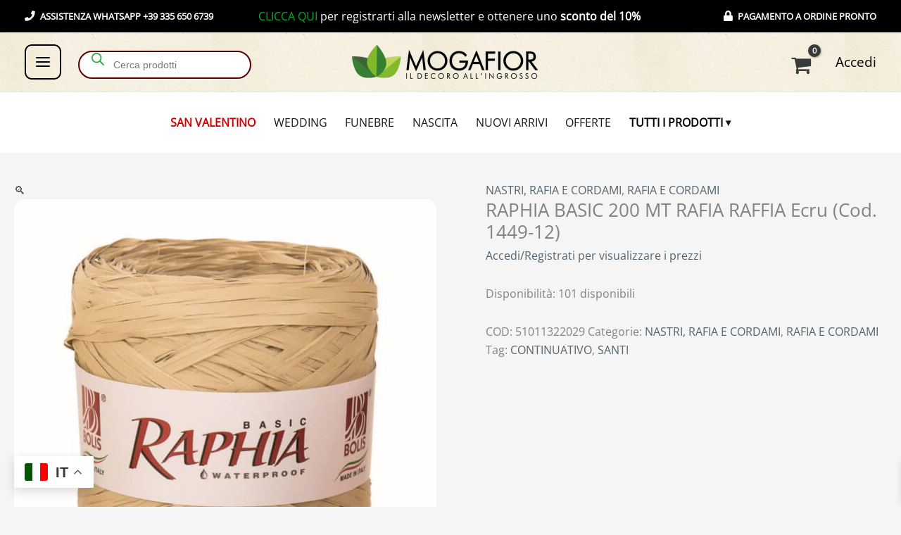

--- FILE ---
content_type: text/html; charset=UTF-8
request_url: https://ec.mogafior.com/prodotto/1449_12/
body_size: 70221
content:
<!DOCTYPE html>
<html lang="it-IT">
<head><meta charset="UTF-8"><script>if(navigator.userAgent.match(/MSIE|Internet Explorer/i)||navigator.userAgent.match(/Trident\/7\..*?rv:11/i)){var href=document.location.href;if(!href.match(/[?&]nowprocket/)){if(href.indexOf("?")==-1){if(href.indexOf("#")==-1){document.location.href=href+"?nowprocket=1"}else{document.location.href=href.replace("#","?nowprocket=1#")}}else{if(href.indexOf("#")==-1){document.location.href=href+"&nowprocket=1"}else{document.location.href=href.replace("#","&nowprocket=1#")}}}}</script><script>(()=>{class RocketLazyLoadScripts{constructor(){this.v="2.0.4",this.userEvents=["keydown","keyup","mousedown","mouseup","mousemove","mouseover","mouseout","touchmove","touchstart","touchend","touchcancel","wheel","click","dblclick","input"],this.attributeEvents=["onblur","onclick","oncontextmenu","ondblclick","onfocus","onmousedown","onmouseenter","onmouseleave","onmousemove","onmouseout","onmouseover","onmouseup","onmousewheel","onscroll","onsubmit"]}async t(){this.i(),this.o(),/iP(ad|hone)/.test(navigator.userAgent)&&this.h(),this.u(),this.l(this),this.m(),this.k(this),this.p(this),this._(),await Promise.all([this.R(),this.L()]),this.lastBreath=Date.now(),this.S(this),this.P(),this.D(),this.O(),this.M(),await this.C(this.delayedScripts.normal),await this.C(this.delayedScripts.defer),await this.C(this.delayedScripts.async),await this.T(),await this.F(),await this.j(),await this.A(),window.dispatchEvent(new Event("rocket-allScriptsLoaded")),this.everythingLoaded=!0,this.lastTouchEnd&&await new Promise(t=>setTimeout(t,500-Date.now()+this.lastTouchEnd)),this.I(),this.H(),this.U(),this.W()}i(){this.CSPIssue=sessionStorage.getItem("rocketCSPIssue"),document.addEventListener("securitypolicyviolation",t=>{this.CSPIssue||"script-src-elem"!==t.violatedDirective||"data"!==t.blockedURI||(this.CSPIssue=!0,sessionStorage.setItem("rocketCSPIssue",!0))},{isRocket:!0})}o(){window.addEventListener("pageshow",t=>{this.persisted=t.persisted,this.realWindowLoadedFired=!0},{isRocket:!0}),window.addEventListener("pagehide",()=>{this.onFirstUserAction=null},{isRocket:!0})}h(){let t;function e(e){t=e}window.addEventListener("touchstart",e,{isRocket:!0}),window.addEventListener("touchend",function i(o){o.changedTouches[0]&&t.changedTouches[0]&&Math.abs(o.changedTouches[0].pageX-t.changedTouches[0].pageX)<10&&Math.abs(o.changedTouches[0].pageY-t.changedTouches[0].pageY)<10&&o.timeStamp-t.timeStamp<200&&(window.removeEventListener("touchstart",e,{isRocket:!0}),window.removeEventListener("touchend",i,{isRocket:!0}),"INPUT"===o.target.tagName&&"text"===o.target.type||(o.target.dispatchEvent(new TouchEvent("touchend",{target:o.target,bubbles:!0})),o.target.dispatchEvent(new MouseEvent("mouseover",{target:o.target,bubbles:!0})),o.target.dispatchEvent(new PointerEvent("click",{target:o.target,bubbles:!0,cancelable:!0,detail:1,clientX:o.changedTouches[0].clientX,clientY:o.changedTouches[0].clientY})),event.preventDefault()))},{isRocket:!0})}q(t){this.userActionTriggered||("mousemove"!==t.type||this.firstMousemoveIgnored?"keyup"===t.type||"mouseover"===t.type||"mouseout"===t.type||(this.userActionTriggered=!0,this.onFirstUserAction&&this.onFirstUserAction()):this.firstMousemoveIgnored=!0),"click"===t.type&&t.preventDefault(),t.stopPropagation(),t.stopImmediatePropagation(),"touchstart"===this.lastEvent&&"touchend"===t.type&&(this.lastTouchEnd=Date.now()),"click"===t.type&&(this.lastTouchEnd=0),this.lastEvent=t.type,t.composedPath&&t.composedPath()[0].getRootNode()instanceof ShadowRoot&&(t.rocketTarget=t.composedPath()[0]),this.savedUserEvents.push(t)}u(){this.savedUserEvents=[],this.userEventHandler=this.q.bind(this),this.userEvents.forEach(t=>window.addEventListener(t,this.userEventHandler,{passive:!1,isRocket:!0})),document.addEventListener("visibilitychange",this.userEventHandler,{isRocket:!0})}U(){this.userEvents.forEach(t=>window.removeEventListener(t,this.userEventHandler,{passive:!1,isRocket:!0})),document.removeEventListener("visibilitychange",this.userEventHandler,{isRocket:!0}),this.savedUserEvents.forEach(t=>{(t.rocketTarget||t.target).dispatchEvent(new window[t.constructor.name](t.type,t))})}m(){const t="return false",e=Array.from(this.attributeEvents,t=>"data-rocket-"+t),i="["+this.attributeEvents.join("],[")+"]",o="[data-rocket-"+this.attributeEvents.join("],[data-rocket-")+"]",s=(e,i,o)=>{o&&o!==t&&(e.setAttribute("data-rocket-"+i,o),e["rocket"+i]=new Function("event",o),e.setAttribute(i,t))};new MutationObserver(t=>{for(const n of t)"attributes"===n.type&&(n.attributeName.startsWith("data-rocket-")||this.everythingLoaded?n.attributeName.startsWith("data-rocket-")&&this.everythingLoaded&&this.N(n.target,n.attributeName.substring(12)):s(n.target,n.attributeName,n.target.getAttribute(n.attributeName))),"childList"===n.type&&n.addedNodes.forEach(t=>{if(t.nodeType===Node.ELEMENT_NODE)if(this.everythingLoaded)for(const i of[t,...t.querySelectorAll(o)])for(const t of i.getAttributeNames())e.includes(t)&&this.N(i,t.substring(12));else for(const e of[t,...t.querySelectorAll(i)])for(const t of e.getAttributeNames())this.attributeEvents.includes(t)&&s(e,t,e.getAttribute(t))})}).observe(document,{subtree:!0,childList:!0,attributeFilter:[...this.attributeEvents,...e]})}I(){this.attributeEvents.forEach(t=>{document.querySelectorAll("[data-rocket-"+t+"]").forEach(e=>{this.N(e,t)})})}N(t,e){const i=t.getAttribute("data-rocket-"+e);i&&(t.setAttribute(e,i),t.removeAttribute("data-rocket-"+e))}k(t){Object.defineProperty(HTMLElement.prototype,"onclick",{get(){return this.rocketonclick||null},set(e){this.rocketonclick=e,this.setAttribute(t.everythingLoaded?"onclick":"data-rocket-onclick","this.rocketonclick(event)")}})}S(t){function e(e,i){let o=e[i];e[i]=null,Object.defineProperty(e,i,{get:()=>o,set(s){t.everythingLoaded?o=s:e["rocket"+i]=o=s}})}e(document,"onreadystatechange"),e(window,"onload"),e(window,"onpageshow");try{Object.defineProperty(document,"readyState",{get:()=>t.rocketReadyState,set(e){t.rocketReadyState=e},configurable:!0}),document.readyState="loading"}catch(t){console.log("WPRocket DJE readyState conflict, bypassing")}}l(t){this.originalAddEventListener=EventTarget.prototype.addEventListener,this.originalRemoveEventListener=EventTarget.prototype.removeEventListener,this.savedEventListeners=[],EventTarget.prototype.addEventListener=function(e,i,o){o&&o.isRocket||!t.B(e,this)&&!t.userEvents.includes(e)||t.B(e,this)&&!t.userActionTriggered||e.startsWith("rocket-")||t.everythingLoaded?t.originalAddEventListener.call(this,e,i,o):(t.savedEventListeners.push({target:this,remove:!1,type:e,func:i,options:o}),"mouseenter"!==e&&"mouseleave"!==e||t.originalAddEventListener.call(this,e,t.savedUserEvents.push,o))},EventTarget.prototype.removeEventListener=function(e,i,o){o&&o.isRocket||!t.B(e,this)&&!t.userEvents.includes(e)||t.B(e,this)&&!t.userActionTriggered||e.startsWith("rocket-")||t.everythingLoaded?t.originalRemoveEventListener.call(this,e,i,o):t.savedEventListeners.push({target:this,remove:!0,type:e,func:i,options:o})}}J(t,e){this.savedEventListeners=this.savedEventListeners.filter(i=>{let o=i.type,s=i.target||window;return e!==o||t!==s||(this.B(o,s)&&(i.type="rocket-"+o),this.$(i),!1)})}H(){EventTarget.prototype.addEventListener=this.originalAddEventListener,EventTarget.prototype.removeEventListener=this.originalRemoveEventListener,this.savedEventListeners.forEach(t=>this.$(t))}$(t){t.remove?this.originalRemoveEventListener.call(t.target,t.type,t.func,t.options):this.originalAddEventListener.call(t.target,t.type,t.func,t.options)}p(t){let e;function i(e){return t.everythingLoaded?e:e.split(" ").map(t=>"load"===t||t.startsWith("load.")?"rocket-jquery-load":t).join(" ")}function o(o){function s(e){const s=o.fn[e];o.fn[e]=o.fn.init.prototype[e]=function(){return this[0]===window&&t.userActionTriggered&&("string"==typeof arguments[0]||arguments[0]instanceof String?arguments[0]=i(arguments[0]):"object"==typeof arguments[0]&&Object.keys(arguments[0]).forEach(t=>{const e=arguments[0][t];delete arguments[0][t],arguments[0][i(t)]=e})),s.apply(this,arguments),this}}if(o&&o.fn&&!t.allJQueries.includes(o)){const e={DOMContentLoaded:[],"rocket-DOMContentLoaded":[]};for(const t in e)document.addEventListener(t,()=>{e[t].forEach(t=>t())},{isRocket:!0});o.fn.ready=o.fn.init.prototype.ready=function(i){function s(){parseInt(o.fn.jquery)>2?setTimeout(()=>i.bind(document)(o)):i.bind(document)(o)}return"function"==typeof i&&(t.realDomReadyFired?!t.userActionTriggered||t.fauxDomReadyFired?s():e["rocket-DOMContentLoaded"].push(s):e.DOMContentLoaded.push(s)),o([])},s("on"),s("one"),s("off"),t.allJQueries.push(o)}e=o}t.allJQueries=[],o(window.jQuery),Object.defineProperty(window,"jQuery",{get:()=>e,set(t){o(t)}})}P(){const t=new Map;document.write=document.writeln=function(e){const i=document.currentScript,o=document.createRange(),s=i.parentElement;let n=t.get(i);void 0===n&&(n=i.nextSibling,t.set(i,n));const c=document.createDocumentFragment();o.setStart(c,0),c.appendChild(o.createContextualFragment(e)),s.insertBefore(c,n)}}async R(){return new Promise(t=>{this.userActionTriggered?t():this.onFirstUserAction=t})}async L(){return new Promise(t=>{document.addEventListener("DOMContentLoaded",()=>{this.realDomReadyFired=!0,t()},{isRocket:!0})})}async j(){return this.realWindowLoadedFired?Promise.resolve():new Promise(t=>{window.addEventListener("load",t,{isRocket:!0})})}M(){this.pendingScripts=[];this.scriptsMutationObserver=new MutationObserver(t=>{for(const e of t)e.addedNodes.forEach(t=>{"SCRIPT"!==t.tagName||t.noModule||t.isWPRocket||this.pendingScripts.push({script:t,promise:new Promise(e=>{const i=()=>{const i=this.pendingScripts.findIndex(e=>e.script===t);i>=0&&this.pendingScripts.splice(i,1),e()};t.addEventListener("load",i,{isRocket:!0}),t.addEventListener("error",i,{isRocket:!0}),setTimeout(i,1e3)})})})}),this.scriptsMutationObserver.observe(document,{childList:!0,subtree:!0})}async F(){await this.X(),this.pendingScripts.length?(await this.pendingScripts[0].promise,await this.F()):this.scriptsMutationObserver.disconnect()}D(){this.delayedScripts={normal:[],async:[],defer:[]},document.querySelectorAll("script[type$=rocketlazyloadscript]").forEach(t=>{t.hasAttribute("data-rocket-src")?t.hasAttribute("async")&&!1!==t.async?this.delayedScripts.async.push(t):t.hasAttribute("defer")&&!1!==t.defer||"module"===t.getAttribute("data-rocket-type")?this.delayedScripts.defer.push(t):this.delayedScripts.normal.push(t):this.delayedScripts.normal.push(t)})}async _(){await this.L();let t=[];document.querySelectorAll("script[type$=rocketlazyloadscript][data-rocket-src]").forEach(e=>{let i=e.getAttribute("data-rocket-src");if(i&&!i.startsWith("data:")){i.startsWith("//")&&(i=location.protocol+i);try{const o=new URL(i).origin;o!==location.origin&&t.push({src:o,crossOrigin:e.crossOrigin||"module"===e.getAttribute("data-rocket-type")})}catch(t){}}}),t=[...new Map(t.map(t=>[JSON.stringify(t),t])).values()],this.Y(t,"preconnect")}async G(t){if(await this.K(),!0!==t.noModule||!("noModule"in HTMLScriptElement.prototype))return new Promise(e=>{let i;function o(){(i||t).setAttribute("data-rocket-status","executed"),e()}try{if(navigator.userAgent.includes("Firefox/")||""===navigator.vendor||this.CSPIssue)i=document.createElement("script"),[...t.attributes].forEach(t=>{let e=t.nodeName;"type"!==e&&("data-rocket-type"===e&&(e="type"),"data-rocket-src"===e&&(e="src"),i.setAttribute(e,t.nodeValue))}),t.text&&(i.text=t.text),t.nonce&&(i.nonce=t.nonce),i.hasAttribute("src")?(i.addEventListener("load",o,{isRocket:!0}),i.addEventListener("error",()=>{i.setAttribute("data-rocket-status","failed-network"),e()},{isRocket:!0}),setTimeout(()=>{i.isConnected||e()},1)):(i.text=t.text,o()),i.isWPRocket=!0,t.parentNode.replaceChild(i,t);else{const i=t.getAttribute("data-rocket-type"),s=t.getAttribute("data-rocket-src");i?(t.type=i,t.removeAttribute("data-rocket-type")):t.removeAttribute("type"),t.addEventListener("load",o,{isRocket:!0}),t.addEventListener("error",i=>{this.CSPIssue&&i.target.src.startsWith("data:")?(console.log("WPRocket: CSP fallback activated"),t.removeAttribute("src"),this.G(t).then(e)):(t.setAttribute("data-rocket-status","failed-network"),e())},{isRocket:!0}),s?(t.fetchPriority="high",t.removeAttribute("data-rocket-src"),t.src=s):t.src="data:text/javascript;base64,"+window.btoa(unescape(encodeURIComponent(t.text)))}}catch(i){t.setAttribute("data-rocket-status","failed-transform"),e()}});t.setAttribute("data-rocket-status","skipped")}async C(t){const e=t.shift();return e?(e.isConnected&&await this.G(e),this.C(t)):Promise.resolve()}O(){this.Y([...this.delayedScripts.normal,...this.delayedScripts.defer,...this.delayedScripts.async],"preload")}Y(t,e){this.trash=this.trash||[];let i=!0;var o=document.createDocumentFragment();t.forEach(t=>{const s=t.getAttribute&&t.getAttribute("data-rocket-src")||t.src;if(s&&!s.startsWith("data:")){const n=document.createElement("link");n.href=s,n.rel=e,"preconnect"!==e&&(n.as="script",n.fetchPriority=i?"high":"low"),t.getAttribute&&"module"===t.getAttribute("data-rocket-type")&&(n.crossOrigin=!0),t.crossOrigin&&(n.crossOrigin=t.crossOrigin),t.integrity&&(n.integrity=t.integrity),t.nonce&&(n.nonce=t.nonce),o.appendChild(n),this.trash.push(n),i=!1}}),document.head.appendChild(o)}W(){this.trash.forEach(t=>t.remove())}async T(){try{document.readyState="interactive"}catch(t){}this.fauxDomReadyFired=!0;try{await this.K(),this.J(document,"readystatechange"),document.dispatchEvent(new Event("rocket-readystatechange")),await this.K(),document.rocketonreadystatechange&&document.rocketonreadystatechange(),await this.K(),this.J(document,"DOMContentLoaded"),document.dispatchEvent(new Event("rocket-DOMContentLoaded")),await this.K(),this.J(window,"DOMContentLoaded"),window.dispatchEvent(new Event("rocket-DOMContentLoaded"))}catch(t){console.error(t)}}async A(){try{document.readyState="complete"}catch(t){}try{await this.K(),this.J(document,"readystatechange"),document.dispatchEvent(new Event("rocket-readystatechange")),await this.K(),document.rocketonreadystatechange&&document.rocketonreadystatechange(),await this.K(),this.J(window,"load"),window.dispatchEvent(new Event("rocket-load")),await this.K(),window.rocketonload&&window.rocketonload(),await this.K(),this.allJQueries.forEach(t=>t(window).trigger("rocket-jquery-load")),await this.K(),this.J(window,"pageshow");const t=new Event("rocket-pageshow");t.persisted=this.persisted,window.dispatchEvent(t),await this.K(),window.rocketonpageshow&&window.rocketonpageshow({persisted:this.persisted})}catch(t){console.error(t)}}async K(){Date.now()-this.lastBreath>45&&(await this.X(),this.lastBreath=Date.now())}async X(){return document.hidden?new Promise(t=>setTimeout(t)):new Promise(t=>requestAnimationFrame(t))}B(t,e){return e===document&&"readystatechange"===t||(e===document&&"DOMContentLoaded"===t||(e===window&&"DOMContentLoaded"===t||(e===window&&"load"===t||e===window&&"pageshow"===t)))}static run(){(new RocketLazyLoadScripts).t()}}RocketLazyLoadScripts.run()})();</script>

<meta name="viewport" content="width=device-width, initial-scale=1">
	<link rel="profile" href="https://gmpg.org/xfn/11"> 
	<link rel="preload" href="https://ec.mogafior.com/wp-content/astra-local-fonts/open-sans/memSYaGs126MiZpBA-UvWbX2vVnXBbObj2OVZyOOSr4dVJWUgsjZ0B4gaVI.woff2" as="font" type="font/woff2" crossorigin><link rel="preload" href="https://ec.mogafior.com/wp-content/astra-local-fonts/quicksand/6xK-dSZaM9iE8KbpRA_LJ3z8mH9BOJvgkBgv58a-wg.woff2" as="font" type="font/woff2" crossorigin><link rel="preload" href="https://ec.mogafior.com/wp-content/astra-local-fonts/raleway/1Ptxg8zYS_SKggPN4iEgvnHyvveLxVvaorCIPrE.woff2" as="font" type="font/woff2" crossorigin><meta name='robots' content='index, follow, max-image-preview:large, max-snippet:-1, max-video-preview:-1' />

<!-- Google Tag Manager for WordPress by gtm4wp.com -->
<script data-cfasync="false" data-pagespeed-no-defer>
	var gtm4wp_datalayer_name = "dataLayer";
	var dataLayer = dataLayer || [];
</script>
<!-- End Google Tag Manager for WordPress by gtm4wp.com -->
<!-- Google Tag Manager by PYS -->
    <script type="rocketlazyloadscript" data-cfasync="false" data-pagespeed-no-defer>
	    window.dataLayerPYS = window.dataLayerPYS || [];
	</script>
<!-- End Google Tag Manager by PYS -->
	<!-- This site is optimized with the Yoast SEO plugin v26.7 - https://yoast.com/wordpress/plugins/seo/ -->
	<title>RAPHIA BASIC 200 MT RAFIA RAFFIA ecru (Cod. 1449-12) - Mogafior</title>
	<link rel="canonical" href="https://ec.mogafior.com/prodotto/1449_11/" />
	<meta property="og:locale" content="it_IT" />
	<meta property="og:type" content="article" />
	<meta property="og:title" content="RAPHIA BASIC 200 MT RAFIA RAFFIA ecru (Cod. 1449-12) - Mogafior" />
	<meta property="og:url" content="https://ec.mogafior.com/prodotto/1449_11/" />
	<meta property="og:site_name" content="Mogafior" />
	<meta property="article:modified_time" content="2024-09-12T08:50:05+00:00" />
	<meta property="og:image" content="https://i1.wp.com/ec.mogafior.com/wp-content/uploads/2021/03/51011322029.jpg?fit=1024%2C1024&ssl=1" />
	<meta property="og:image:width" content="1024" />
	<meta property="og:image:height" content="1024" />
	<meta property="og:image:type" content="image/jpeg" />
	<meta name="twitter:card" content="summary_large_image" />
	<script type="application/ld+json" class="yoast-schema-graph">{"@context":"https://schema.org","@graph":[{"@type":"WebPage","@id":"https://ec.mogafior.com/prodotto/1449_11/","url":"https://ec.mogafior.com/prodotto/1449_11/","name":"RAPHIA BASIC 200 MT RAFIA RAFFIA ecru (Cod. 1449-12) - Mogafior","isPartOf":{"@id":"https://ec.mogafior.com/#website"},"primaryImageOfPage":{"@id":"https://ec.mogafior.com/prodotto/1449_11/#primaryimage"},"image":{"@id":"https://ec.mogafior.com/prodotto/1449_11/#primaryimage"},"thumbnailUrl":"https://ec.mogafior.com/wp-content/uploads/2021/12/51011322029.jpg","datePublished":"2021-03-09T03:53:25+00:00","dateModified":"2024-09-12T08:50:05+00:00","breadcrumb":{"@id":"https://ec.mogafior.com/prodotto/1449_11/#breadcrumb"},"inLanguage":"it-IT","potentialAction":[{"@type":"ReadAction","target":["https://ec.mogafior.com/prodotto/1449_11/"]}]},{"@type":"ImageObject","inLanguage":"it-IT","@id":"https://ec.mogafior.com/prodotto/1449_11/#primaryimage","url":"https://ec.mogafior.com/wp-content/uploads/2021/12/51011322029.jpg","contentUrl":"https://ec.mogafior.com/wp-content/uploads/2021/12/51011322029.jpg","width":1000,"height":1000},{"@type":"BreadcrumbList","@id":"https://ec.mogafior.com/prodotto/1449_11/#breadcrumb","itemListElement":[{"@type":"ListItem","position":1,"name":"Home","item":"https://ec.mogafior.com/"},{"@type":"ListItem","position":2,"name":"Shop","item":"https://ec.mogafior.com/page_id3/"},{"@type":"ListItem","position":3,"name":"NASTRI, RAFIA E CORDAMI","item":"https://ec.mogafior.com/categoria/nastri-rafia-e-cordami/"},{"@type":"ListItem","position":4,"name":"RAFIA E CORDAMI","item":"https://ec.mogafior.com/categoria/nastri-rafia-e-cordami/rafia-e-cordami/"},{"@type":"ListItem","position":5,"name":"RAPHIA BASIC MT200 TERMORETRAIBILE ecru (Cod. 1449)"}]},{"@type":"WebSite","@id":"https://ec.mogafior.com/#website","url":"https://ec.mogafior.com/","name":"Mogafior","description":"Articoli per fioristi - Confezionamento - Oggettistica - Decorazioni - Vetrinistica - Wedding - Complementi d&rsquo;arredo","publisher":{"@id":"https://ec.mogafior.com/#organization"},"potentialAction":[{"@type":"SearchAction","target":{"@type":"EntryPoint","urlTemplate":"https://ec.mogafior.com/?s={search_term_string}"},"query-input":{"@type":"PropertyValueSpecification","valueRequired":true,"valueName":"search_term_string"}}],"inLanguage":"it-IT"},{"@type":"Organization","@id":"https://ec.mogafior.com/#organization","name":"Mogafior","url":"https://ec.mogafior.com/","logo":{"@type":"ImageObject","inLanguage":"it-IT","@id":"https://ec.mogafior.com/#/schema/logo/image/","url":"https://ec.mogafior.com/wp-content/uploads/2023/06/cropped-mogafior.webp","contentUrl":"https://ec.mogafior.com/wp-content/uploads/2023/06/cropped-mogafior.webp","width":780,"height":149,"caption":"Mogafior"},"image":{"@id":"https://ec.mogafior.com/#/schema/logo/image/"}}]}</script>
	<!-- / Yoast SEO plugin. -->


<script type="rocketlazyloadscript" data-rocket-type='application/javascript'  id='pys-version-script'>console.log('PixelYourSite Free version 11.1.5.2');</script>
<link rel='dns-prefetch' href='//fonts.googleapis.com' />

<link rel="alternate" type="application/rss+xml" title="Mogafior &raquo; Feed" href="https://ec.mogafior.com/feed/" />
<link rel="alternate" type="application/rss+xml" title="Mogafior &raquo; Feed dei commenti" href="https://ec.mogafior.com/comments/feed/" />
<link rel="alternate" title="oEmbed (JSON)" type="application/json+oembed" href="https://ec.mogafior.com/wp-json/oembed/1.0/embed?url=https%3A%2F%2Fec.mogafior.com%2Fprodotto%2F1449_12%2F" />
<link rel="alternate" title="oEmbed (XML)" type="text/xml+oembed" href="https://ec.mogafior.com/wp-json/oembed/1.0/embed?url=https%3A%2F%2Fec.mogafior.com%2Fprodotto%2F1449_12%2F&#038;format=xml" />
<style id='wp-img-auto-sizes-contain-inline-css'>
img:is([sizes=auto i],[sizes^="auto," i]){contain-intrinsic-size:3000px 1500px}
/*# sourceURL=wp-img-auto-sizes-contain-inline-css */
</style>
<link rel='stylesheet' id='astra-vc-builder-css' href='https://ec.mogafior.com/wp-content/themes/astra/assets/css/minified/compatibility/page-builder/vc-plugin.min.css' media='all' />
<link rel='stylesheet' id='astra-theme-css-css' href='https://ec.mogafior.com/wp-content/themes/astra/assets/css/minified/frontend.min.css' media='all' />
<style id='astra-theme-css-inline-css'>
.ast-no-sidebar .entry-content .alignfull {margin-left: calc( -50vw + 50%);margin-right: calc( -50vw + 50%);max-width: 100vw;width: 100vw;}.ast-no-sidebar .entry-content .alignwide {margin-left: calc(-41vw + 50%);margin-right: calc(-41vw + 50%);max-width: unset;width: unset;}.ast-no-sidebar .entry-content .alignfull .alignfull,.ast-no-sidebar .entry-content .alignfull .alignwide,.ast-no-sidebar .entry-content .alignwide .alignfull,.ast-no-sidebar .entry-content .alignwide .alignwide,.ast-no-sidebar .entry-content .wp-block-column .alignfull,.ast-no-sidebar .entry-content .wp-block-column .alignwide{width: 100%;margin-left: auto;margin-right: auto;}.wp-block-gallery,.blocks-gallery-grid {margin: 0;}.wp-block-separator {max-width: 100px;}.wp-block-separator.is-style-wide,.wp-block-separator.is-style-dots {max-width: none;}.entry-content .has-2-columns .wp-block-column:first-child {padding-right: 10px;}.entry-content .has-2-columns .wp-block-column:last-child {padding-left: 10px;}@media (max-width: 782px) {.entry-content .wp-block-columns .wp-block-column {flex-basis: 100%;}.entry-content .has-2-columns .wp-block-column:first-child {padding-right: 0;}.entry-content .has-2-columns .wp-block-column:last-child {padding-left: 0;}}body .entry-content .wp-block-latest-posts {margin-left: 0;}body .entry-content .wp-block-latest-posts li {list-style: none;}.ast-no-sidebar .ast-container .entry-content .wp-block-latest-posts {margin-left: 0;}.ast-header-break-point .entry-content .alignwide {margin-left: auto;margin-right: auto;}.entry-content .blocks-gallery-item img {margin-bottom: auto;}.wp-block-pullquote {border-top: 4px solid #555d66;border-bottom: 4px solid #555d66;color: #40464d;}:root{--ast-post-nav-space:0;--ast-container-default-xlg-padding:6.67em;--ast-container-default-lg-padding:5.67em;--ast-container-default-slg-padding:4.34em;--ast-container-default-md-padding:3.34em;--ast-container-default-sm-padding:6.67em;--ast-container-default-xs-padding:2.4em;--ast-container-default-xxs-padding:1.4em;--ast-code-block-background:#EEEEEE;--ast-comment-inputs-background:#FAFAFA;--ast-normal-container-width:1300px;--ast-narrow-container-width:850px;--ast-blog-title-font-weight:normal;--ast-blog-meta-weight:inherit;--ast-global-color-primary:var(--ast-global-color-5);--ast-global-color-secondary:var(--ast-global-color-4);--ast-global-color-alternate-background:var(--ast-global-color-7);--ast-global-color-subtle-background:var(--ast-global-color-6);--ast-bg-style-guide:var( --ast-global-color-secondary,--ast-global-color-5 );--ast-shadow-style-guide:0px 0px 4px 0 #00000057;--ast-global-dark-bg-style:#fff;--ast-global-dark-lfs:#fbfbfb;--ast-widget-bg-color:#fafafa;--ast-wc-container-head-bg-color:#fbfbfb;--ast-title-layout-bg:#eeeeee;--ast-search-border-color:#e7e7e7;--ast-lifter-hover-bg:#e6e6e6;--ast-gallery-block-color:#000;--srfm-color-input-label:var(--ast-global-color-2);}html{font-size:100%;}a,.page-title{color:#52636f;}a:hover,a:focus{color:#81d742;}body,button,input,select,textarea,.ast-button,.ast-custom-button{font-family:'Open Sans',sans-serif;font-weight:400;font-size:16px;font-size:1rem;line-height:var(--ast-body-line-height,1.65em);}blockquote{color:var(--ast-global-color-3);}h1,h2,h3,h4,h5,h6,.entry-content :where(h1,h2,h3,h4,h5,h6),.site-title,.site-title a{font-family:'Quicksand',sans-serif;font-weight:700;line-height:2.98px;}.ast-site-identity .site-title a{color:var(--ast-global-color-2);}.site-title{font-size:35px;font-size:2.1875rem;display:none;}header .custom-logo-link img{max-width:272px;width:272px;}.astra-logo-svg{width:272px;}.site-header .site-description{font-size:15px;font-size:0.9375rem;display:none;}.entry-title{font-size:26px;font-size:1.625rem;}.archive .ast-article-post .ast-article-inner,.blog .ast-article-post .ast-article-inner,.archive .ast-article-post .ast-article-inner:hover,.blog .ast-article-post .ast-article-inner:hover{overflow:hidden;}h1,.entry-content :where(h1){font-size:52px;font-size:3.25rem;font-family:'Quicksand',sans-serif;line-height:1.4em;}h2,.entry-content :where(h2){font-size:42px;font-size:2.625rem;font-weight:400;font-family:'Raleway',sans-serif;line-height:1.3em;}h3,.entry-content :where(h3){font-size:36px;font-size:2.25rem;font-family:'Quicksand',sans-serif;line-height:1.3em;}h4,.entry-content :where(h4){font-size:25px;font-size:1.5625rem;line-height:1.2em;font-family:'Quicksand',sans-serif;}h5,.entry-content :where(h5){font-size:20px;font-size:1.25rem;line-height:1.2em;font-family:'Quicksand',sans-serif;}h6,.entry-content :where(h6){font-size:15px;font-size:0.9375rem;line-height:1.25em;font-family:'Quicksand',sans-serif;}::selection{background-color:#52636f;color:#ffffff;}body,h1,h2,h3,h4,h5,h6,.entry-title a,.entry-content :where(h1,h2,h3,h4,h5,h6){color:var(--ast-global-color-3);}.tagcloud a:hover,.tagcloud a:focus,.tagcloud a.current-item{color:#ffffff;border-color:#52636f;background-color:#52636f;}input:focus,input[type="text"]:focus,input[type="email"]:focus,input[type="url"]:focus,input[type="password"]:focus,input[type="reset"]:focus,input[type="search"]:focus,textarea:focus{border-color:#52636f;}input[type="radio"]:checked,input[type=reset],input[type="checkbox"]:checked,input[type="checkbox"]:hover:checked,input[type="checkbox"]:focus:checked,input[type=range]::-webkit-slider-thumb{border-color:#52636f;background-color:#52636f;box-shadow:none;}.site-footer a:hover + .post-count,.site-footer a:focus + .post-count{background:#52636f;border-color:#52636f;}.single .nav-links .nav-previous,.single .nav-links .nav-next{color:#52636f;}.entry-meta,.entry-meta *{line-height:1.45;color:#52636f;}.entry-meta a:not(.ast-button):hover,.entry-meta a:not(.ast-button):hover *,.entry-meta a:not(.ast-button):focus,.entry-meta a:not(.ast-button):focus *,.page-links > .page-link,.page-links .page-link:hover,.post-navigation a:hover{color:#81d742;}#cat option,.secondary .calendar_wrap thead a,.secondary .calendar_wrap thead a:visited{color:#52636f;}.secondary .calendar_wrap #today,.ast-progress-val span{background:#52636f;}.secondary a:hover + .post-count,.secondary a:focus + .post-count{background:#52636f;border-color:#52636f;}.calendar_wrap #today > a{color:#ffffff;}.page-links .page-link,.single .post-navigation a{color:#52636f;}.ast-search-menu-icon .search-form button.search-submit{padding:0 4px;}.ast-search-menu-icon form.search-form{padding-right:0;}.ast-search-menu-icon.slide-search input.search-field{width:0;}.ast-header-search .ast-search-menu-icon.ast-dropdown-active .search-form,.ast-header-search .ast-search-menu-icon.ast-dropdown-active .search-field:focus{transition:all 0.2s;}.search-form input.search-field:focus{outline:none;}.widget-title,.widget .wp-block-heading{font-size:22px;font-size:1.375rem;color:var(--ast-global-color-3);}.single .ast-author-details .author-title{color:#81d742;}.ast-search-menu-icon.slide-search a:focus-visible:focus-visible,.astra-search-icon:focus-visible,#close:focus-visible,a:focus-visible,.ast-menu-toggle:focus-visible,.site .skip-link:focus-visible,.wp-block-loginout input:focus-visible,.wp-block-search.wp-block-search__button-inside .wp-block-search__inside-wrapper,.ast-header-navigation-arrow:focus-visible,.woocommerce .wc-proceed-to-checkout > .checkout-button:focus-visible,.woocommerce .woocommerce-MyAccount-navigation ul li a:focus-visible,.ast-orders-table__row .ast-orders-table__cell:focus-visible,.woocommerce .woocommerce-order-details .order-again > .button:focus-visible,.woocommerce .woocommerce-message a.button.wc-forward:focus-visible,.woocommerce #minus_qty:focus-visible,.woocommerce #plus_qty:focus-visible,a#ast-apply-coupon:focus-visible,.woocommerce .woocommerce-info a:focus-visible,.woocommerce .astra-shop-summary-wrap a:focus-visible,.woocommerce a.wc-forward:focus-visible,#ast-apply-coupon:focus-visible,.woocommerce-js .woocommerce-mini-cart-item a.remove:focus-visible,#close:focus-visible,.button.search-submit:focus-visible,#search_submit:focus,.normal-search:focus-visible,.ast-header-account-wrap:focus-visible,.woocommerce .ast-on-card-button.ast-quick-view-trigger:focus,.astra-cart-drawer-close:focus,.ast-single-variation:focus,.ast-woocommerce-product-gallery__image:focus,.ast-button:focus,.woocommerce-product-gallery--with-images [data-controls="prev"]:focus-visible,.woocommerce-product-gallery--with-images [data-controls="next"]:focus-visible,.ast-builder-button-wrap:has(.ast-custom-button-link:focus),.ast-builder-button-wrap .ast-custom-button-link:focus{outline-style:dotted;outline-color:inherit;outline-width:thin;}input:focus,input[type="text"]:focus,input[type="email"]:focus,input[type="url"]:focus,input[type="password"]:focus,input[type="reset"]:focus,input[type="search"]:focus,input[type="number"]:focus,textarea:focus,.wp-block-search__input:focus,[data-section="section-header-mobile-trigger"] .ast-button-wrap .ast-mobile-menu-trigger-minimal:focus,.ast-mobile-popup-drawer.active .menu-toggle-close:focus,.woocommerce-ordering select.orderby:focus,#ast-scroll-top:focus,#coupon_code:focus,.woocommerce-page #comment:focus,.woocommerce #reviews #respond input#submit:focus,.woocommerce a.add_to_cart_button:focus,.woocommerce .button.single_add_to_cart_button:focus,.woocommerce .woocommerce-cart-form button:focus,.woocommerce .woocommerce-cart-form__cart-item .quantity .qty:focus,.woocommerce .woocommerce-billing-fields .woocommerce-billing-fields__field-wrapper .woocommerce-input-wrapper > .input-text:focus,.woocommerce #order_comments:focus,.woocommerce #place_order:focus,.woocommerce .woocommerce-address-fields .woocommerce-address-fields__field-wrapper .woocommerce-input-wrapper > .input-text:focus,.woocommerce .woocommerce-MyAccount-content form button:focus,.woocommerce .woocommerce-MyAccount-content .woocommerce-EditAccountForm .woocommerce-form-row .woocommerce-Input.input-text:focus,.woocommerce .ast-woocommerce-container .woocommerce-pagination ul.page-numbers li a:focus,body #content .woocommerce form .form-row .select2-container--default .select2-selection--single:focus,#ast-coupon-code:focus,.woocommerce.woocommerce-js .quantity input[type=number]:focus,.woocommerce-js .woocommerce-mini-cart-item .quantity input[type=number]:focus,.woocommerce p#ast-coupon-trigger:focus{border-style:dotted;border-color:inherit;border-width:thin;}input{outline:none;}.woocommerce-js input[type=text]:focus,.woocommerce-js input[type=email]:focus,.woocommerce-js textarea:focus,input[type=number]:focus,.comments-area textarea#comment:focus,.comments-area textarea#comment:active,.comments-area .ast-comment-formwrap input[type="text"]:focus,.comments-area .ast-comment-formwrap input[type="text"]:active{outline-style:unset;outline-color:inherit;outline-width:thin;}.ast-logo-title-inline .site-logo-img{padding-right:1em;}.site-logo-img img{ transition:all 0.2s linear;}body .ast-oembed-container *{position:absolute;top:0;width:100%;height:100%;left:0;}body .wp-block-embed-pocket-casts .ast-oembed-container *{position:unset;}.ast-single-post-featured-section + article {margin-top: 2em;}.site-content .ast-single-post-featured-section img {width: 100%;overflow: hidden;object-fit: cover;}.site > .ast-single-related-posts-container {margin-top: 0;}@media (min-width: 922px) {.ast-desktop .ast-container--narrow {max-width: var(--ast-narrow-container-width);margin: 0 auto;}}@media (max-width:921.9px){#ast-desktop-header{display:none;}}@media (min-width:922px){#ast-mobile-header{display:none;}}.ast-site-header-cart .cart-container,.ast-edd-site-header-cart .ast-edd-cart-container {transition: all 0.2s linear;}.ast-site-header-cart .ast-woo-header-cart-info-wrap,.ast-edd-site-header-cart .ast-edd-header-cart-info-wrap {padding: 0 6px 0 2px;font-weight: 600;line-height: 2.7;display: inline-block;}.ast-site-header-cart i.astra-icon {font-size: 20px;font-size: 1.3em;font-style: normal;font-weight: normal;position: relative;padding: 0 2px;}.ast-site-header-cart i.astra-icon.no-cart-total:after,.ast-header-break-point.ast-header-custom-item-outside .ast-edd-header-cart-info-wrap,.ast-header-break-point.ast-header-custom-item-outside .ast-woo-header-cart-info-wrap {display: none;}.ast-site-header-cart.ast-menu-cart-fill i.astra-icon,.ast-edd-site-header-cart.ast-edd-menu-cart-fill span.astra-icon {font-size: 1.1em;}.astra-cart-drawer {position: fixed;display: block;visibility: hidden;overflow: auto;-webkit-overflow-scrolling: touch;z-index: 10000;background-color: var(--ast-global-color-primary,var(--ast-global-color-5));transform: translate3d(0,0,0);opacity: 0;will-change: transform;transition: 0.25s ease;}.woocommerce-mini-cart {position: relative;}.woocommerce-mini-cart::before {content: "";transition: .3s;}.woocommerce-mini-cart.ajax-mini-cart-qty-loading::before {position: absolute;top: 0;left: 0;right: 0;width: 100%;height: 100%;z-index: 5;background-color: var(--ast-global-color-primary,var(--ast-global-color-5));opacity: .5;}.astra-cart-drawer {width: 460px;height: 100%;left: 100%;top: 0px;opacity: 1;transform: translate3d(0%,0,0);}.astra-cart-drawer .astra-cart-drawer-header {position: absolute;width: 100%;text-align: left;text-transform: inherit;font-weight: 500;border-bottom: 1px solid var(--ast-border-color);padding: 1.34em;line-height: 1;z-index: 1;max-height: 3.5em;}.astra-cart-drawer .astra-cart-drawer-header .astra-cart-drawer-title {color: var(--ast-global-color-2);}.astra-cart-drawer .astra-cart-drawer-close .ast-close-svg {width: 22px;height: 22px;}.astra-cart-drawer .astra-cart-drawer-content,.astra-cart-drawer .astra-cart-drawer-content .widget_shopping_cart,.astra-cart-drawer .astra-cart-drawer-content .widget_shopping_cart_content {height: 100%;}.astra-cart-drawer .astra-cart-drawer-content {padding-top: 3.5em;}.astra-cart-drawer .ast-mini-cart-price-wrap .multiply-symbol{padding: 0 0.5em;}.astra-cart-drawer .astra-cart-drawer-content .woocommerce-mini-cart-item .ast-mini-cart-price-wrap {float: right;margin-top: 0.5em;max-width: 50%;}.astra-cart-drawer .astra-cart-drawer-content .woocommerce-mini-cart-item .variation {margin-top: 0.5em;margin-bottom: 0.5em;}.astra-cart-drawer .astra-cart-drawer-content .woocommerce-mini-cart-item .variation dt {font-weight: 500;}.astra-cart-drawer .astra-cart-drawer-content .widget_shopping_cart_content {display: flex;flex-direction: column;overflow: hidden;}.astra-cart-drawer .astra-cart-drawer-content .widget_shopping_cart_content ul li {min-height: 60px;}.woocommerce-js .astra-cart-drawer .astra-cart-drawer-content .woocommerce-mini-cart__total {display: flex;justify-content: space-between;padding: 0.7em 1.34em;margin-bottom: 0;}.woocommerce-js .astra-cart-drawer .astra-cart-drawer-content .woocommerce-mini-cart__total strong,.woocommerce-js .astra-cart-drawer .astra-cart-drawer-content .woocommerce-mini-cart__total .amount {width: 50%;}.astra-cart-drawer .astra-cart-drawer-content .woocommerce-mini-cart {padding: 1.3em;flex: 1;overflow: auto;}.astra-cart-drawer .astra-cart-drawer-content .woocommerce-mini-cart a.remove {width: 20px;height: 20px;line-height: 16px;}.astra-cart-drawer .astra-cart-drawer-content .woocommerce-mini-cart__total {padding: 1em 1.5em;margin: 0;text-align: center;}.astra-cart-drawer .astra-cart-drawer-content .woocommerce-mini-cart__buttons {padding: 1.34em;text-align: center;margin-bottom: 0;}.astra-cart-drawer .astra-cart-drawer-content .woocommerce-mini-cart__buttons .button.checkout {margin-right: 0;}.astra-cart-drawer .astra-cart-drawer-content .woocommerce-mini-cart__buttons a{width: 100%;}.woocommerce-js .astra-cart-drawer .astra-cart-drawer-content .woocommerce-mini-cart__buttons a:nth-last-child(1) {margin-bottom: 0;}.astra-cart-drawer .astra-cart-drawer-content .edd-cart-item {padding: .5em 2.6em .5em 1.5em;}.astra-cart-drawer .astra-cart-drawer-content .edd-cart-item .edd-remove-from-cart::after {width: 20px;height: 20px;line-height: 16px;}.astra-cart-drawer .astra-cart-drawer-content .edd-cart-number-of-items {padding: 1em 1.5em 1em 1.5em;margin-bottom: 0;text-align: center;}.astra-cart-drawer .astra-cart-drawer-content .edd_total {padding: .5em 1.5em;margin: 0;text-align: center;}.astra-cart-drawer .astra-cart-drawer-content .cart_item.edd_checkout {padding: 1em 1.5em 0;text-align: center;margin-top: 0;}.astra-cart-drawer .widget_shopping_cart_content > .woocommerce-mini-cart__empty-message {display: none;}.astra-cart-drawer .woocommerce-mini-cart__empty-message,.astra-cart-drawer .cart_item.empty {text-align: center;margin-top: 10px;}body.admin-bar .astra-cart-drawer {padding-top: 32px;}@media (max-width: 782px) {body.admin-bar .astra-cart-drawer {padding-top: 46px;}}.ast-mobile-cart-active body.ast-hfb-header {overflow: hidden;}.ast-mobile-cart-active .astra-mobile-cart-overlay {opacity: 1;cursor: pointer;visibility: visible;z-index: 999;}.ast-mini-cart-empty-wrap {display: flex;flex-wrap: wrap;height: 100%;align-items: flex-end;}.ast-mini-cart-empty-wrap > * {width: 100%;}.astra-cart-drawer-content .ast-mini-cart-empty {height: 100%;display: flex;flex-direction: column;justify-content: space-between;text-align: center;}.astra-cart-drawer-content .ast-mini-cart-empty .ast-mini-cart-message {display: flex;align-items: center;justify-content: center;height: 100%;padding: 1.34em;}@media (min-width: 546px) {.astra-cart-drawer .astra-cart-drawer-content.ast-large-view .woocommerce-mini-cart__buttons {display: flex;}.woocommerce-js .astra-cart-drawer .astra-cart-drawer-content.ast-large-view .woocommerce-mini-cart__buttons a,.woocommerce-js .astra-cart-drawer .astra-cart-drawer-content.ast-large-view .woocommerce-mini-cart__buttons a.checkout {margin-top: 0;margin-bottom: 0;}}.ast-site-header-cart .cart-container:focus-visible {display: inline-block;}.ast-site-header-cart i.astra-icon:after {content: attr(data-cart-total);position: absolute;font-family: 'Open Sans',sans-serif;font-style: normal;top: -10px;right: -12px;font-weight: bold;box-shadow: 1px 1px 3px 0px rgba(0,0,0,0.3);font-size: 11px;padding-left: 0px;padding-right: 1px;line-height: 17px;letter-spacing: -.5px;height: 18px;min-width: 18px;border-radius: 99px;text-align: center;z-index: 3;}li.woocommerce-custom-menu-item .ast-site-header-cart i.astra-icon:after,li.edd-custom-menu-item .ast-edd-site-header-cart span.astra-icon:after {padding-left: 2px;}.astra-cart-drawer .astra-cart-drawer-close {position: absolute;top: 0.5em;right: 0;border: none;margin: 0;padding: .6em 1em .4em;color: var(--ast-global-color-2);background-color: transparent;}.astra-mobile-cart-overlay {background-color: rgba(0,0,0,0.4);position: fixed;top: 0;right: 0;bottom: 0;left: 0;visibility: hidden;opacity: 0;transition: opacity 0.2s ease-in-out;}.astra-cart-drawer .astra-cart-drawer-content .edd-cart-item .edd-remove-from-cart {right: 1.2em;}.ast-header-break-point.ast-woocommerce-cart-menu.ast-hfb-header .ast-cart-menu-wrap,.ast-header-break-point.ast-hfb-header .ast-cart-menu-wrap,.ast-header-break-point .ast-edd-site-header-cart-wrap .ast-edd-cart-menu-wrap {width: auto;height: 2em;font-size: 1.4em;line-height: 2;vertical-align: middle;text-align: right;}.woocommerce-js .astra-cart-drawer .astra-cart-drawer-content .woocommerce-mini-cart__buttons .button:not(.checkout):not(.ast-continue-shopping) {margin-right: 10px;}.woocommerce-js .astra-cart-drawer .astra-cart-drawer-content .woocommerce-mini-cart__buttons .button:not(.checkout):not(.ast-continue-shopping),.ast-site-header-cart .widget_shopping_cart .buttons .button:not(.checkout),.ast-site-header-cart .ast-site-header-cart-data .ast-mini-cart-empty .woocommerce-mini-cart__buttons a.button {background-color: transparent;border-style: solid;border-width: 1px;border-color: #83cd60;color: #83cd60;}.woocommerce-js .astra-cart-drawer .astra-cart-drawer-content .woocommerce-mini-cart__buttons .button:not(.checkout):not(.ast-continue-shopping):hover,.ast-site-header-cart .widget_shopping_cart .buttons .button:not(.checkout):hover {border-color: #81d742;color: #81d742;}.woocommerce-js .astra-cart-drawer .astra-cart-drawer-content .woocommerce-mini-cart__buttons a.checkout {margin-left: 0;margin-top: 10px;border-style: solid;border-width: 2px;border-color: #83cd60;}.woocommerce-js .astra-cart-drawer .astra-cart-drawer-content .woocommerce-mini-cart__buttons a.checkout:hover {border-color: #81d742;}.woocommerce-js .astra-cart-drawer .astra-cart-drawer-content .woocommerce-mini-cart__total strong{padding-right: .5em;text-align: left;font-weight: 500;}.woocommerce-js .astra-cart-drawer .astra-cart-drawer-content .woocommerce-mini-cart__total .amount{text-align: right;}.astra-cart-drawer.active {transform: translate3d(-100%,0,0);visibility: visible;}.ast-site-header-cart.ast-menu-cart-outline .ast-cart-menu-wrap,.ast-site-header-cart.ast-menu-cart-fill .ast-cart-menu-wrap,.ast-edd-site-header-cart.ast-edd-menu-cart-outline .ast-edd-cart-menu-wrap,.ast-edd-site-header-cart.ast-edd-menu-cart-fill .ast-edd-cart-menu-wrap {line-height: 1.8;}.ast-site-header-cart .cart-container *,.ast-edd-site-header-cart .ast-edd-cart-container * {transition: all 0s linear;}@media (max-width:921px){.astra-cart-drawer.active{width:80%;}}@media (max-width:544px){.astra-cart-drawer.active{width:100%;}}@media( max-width: 420px ) {.single .nav-links .nav-previous,.single .nav-links .nav-next {width: 100%;text-align: center;}}.wp-block-buttons.aligncenter{justify-content:center;}@media (max-width:921px){.ast-theme-transparent-header #primary,.ast-theme-transparent-header #secondary{padding:0;}}@media (max-width:921px){.ast-plain-container.ast-no-sidebar #primary{padding:0;}}.ast-plain-container.ast-no-sidebar #primary{margin-top:0;margin-bottom:0;}@media (min-width:1200px){.wp-block-group .has-background{padding:20px;}}@media (min-width:1200px){.ast-no-sidebar.ast-separate-container .entry-content .wp-block-group.alignwide,.ast-no-sidebar.ast-separate-container .entry-content .wp-block-cover.alignwide{margin-left:-20px;margin-right:-20px;padding-left:20px;padding-right:20px;}.ast-no-sidebar.ast-separate-container .entry-content .wp-block-cover.alignfull,.ast-no-sidebar.ast-separate-container .entry-content .wp-block-group.alignfull{margin-left:-6.67em;margin-right:-6.67em;padding-left:6.67em;padding-right:6.67em;}}@media (min-width:1200px){.wp-block-cover-image.alignwide .wp-block-cover__inner-container,.wp-block-cover.alignwide .wp-block-cover__inner-container,.wp-block-cover-image.alignfull .wp-block-cover__inner-container,.wp-block-cover.alignfull .wp-block-cover__inner-container{width:100%;}}.wp-block-columns{margin-bottom:unset;}.wp-block-image.size-full{margin:2rem 0;}.wp-block-separator.has-background{padding:0;}.wp-block-gallery{margin-bottom:1.6em;}.wp-block-group{padding-top:4em;padding-bottom:4em;}.wp-block-group__inner-container .wp-block-columns:last-child,.wp-block-group__inner-container :last-child,.wp-block-table table{margin-bottom:0;}.blocks-gallery-grid{width:100%;}.wp-block-navigation-link__content{padding:5px 0;}.wp-block-group .wp-block-group .has-text-align-center,.wp-block-group .wp-block-column .has-text-align-center{max-width:100%;}.has-text-align-center{margin:0 auto;}@media (min-width:1200px){.wp-block-cover__inner-container,.alignwide .wp-block-group__inner-container,.alignfull .wp-block-group__inner-container{max-width:1200px;margin:0 auto;}.wp-block-group.alignnone,.wp-block-group.aligncenter,.wp-block-group.alignleft,.wp-block-group.alignright,.wp-block-group.alignwide,.wp-block-columns.alignwide{margin:2rem 0 1rem 0;}}@media (max-width:1200px){.wp-block-group{padding:3em;}.wp-block-group .wp-block-group{padding:1.5em;}.wp-block-columns,.wp-block-column{margin:1rem 0;}}@media (min-width:921px){.wp-block-columns .wp-block-group{padding:2em;}}@media (max-width:544px){.wp-block-cover-image .wp-block-cover__inner-container,.wp-block-cover .wp-block-cover__inner-container{width:unset;}.wp-block-cover,.wp-block-cover-image{padding:2em 0;}.wp-block-group,.wp-block-cover{padding:2em;}.wp-block-media-text__media img,.wp-block-media-text__media video{width:unset;max-width:100%;}.wp-block-media-text.has-background .wp-block-media-text__content{padding:1em;}}.wp-block-image.aligncenter{margin-left:auto;margin-right:auto;}.wp-block-table.aligncenter{margin-left:auto;margin-right:auto;}@media (min-width:544px){.entry-content .wp-block-media-text.has-media-on-the-right .wp-block-media-text__content{padding:0 8% 0 0;}.entry-content .wp-block-media-text .wp-block-media-text__content{padding:0 0 0 8%;}.ast-plain-container .site-content .entry-content .has-custom-content-position.is-position-bottom-left > *,.ast-plain-container .site-content .entry-content .has-custom-content-position.is-position-bottom-right > *,.ast-plain-container .site-content .entry-content .has-custom-content-position.is-position-top-left > *,.ast-plain-container .site-content .entry-content .has-custom-content-position.is-position-top-right > *,.ast-plain-container .site-content .entry-content .has-custom-content-position.is-position-center-right > *,.ast-plain-container .site-content .entry-content .has-custom-content-position.is-position-center-left > *{margin:0;}}@media (max-width:544px){.entry-content .wp-block-media-text .wp-block-media-text__content{padding:8% 0;}.wp-block-media-text .wp-block-media-text__media img{width:auto;max-width:100%;}}.wp-block-buttons .wp-block-button.is-style-outline .wp-block-button__link.wp-element-button,.ast-outline-button,.wp-block-uagb-buttons-child .uagb-buttons-repeater.ast-outline-button{border-color:#83cd60;border-top-width:2px;border-right-width:2px;border-bottom-width:2px;border-left-width:2px;font-family:inherit;font-weight:inherit;line-height:1em;border-top-left-radius:3px;border-top-right-radius:3px;border-bottom-right-radius:3px;border-bottom-left-radius:3px;}.wp-block-button .wp-block-button__link.wp-element-button.is-style-outline:not(.has-background),.wp-block-button.is-style-outline>.wp-block-button__link.wp-element-button:not(.has-background),.ast-outline-button{background-color:#83cd60;}.entry-content[data-ast-blocks-layout] > figure{margin-bottom:1em;}@media (max-width:921px){.ast-left-sidebar #content > .ast-container{display:flex;flex-direction:column-reverse;width:100%;}.ast-separate-container .ast-article-post,.ast-separate-container .ast-article-single{padding:1.5em 2.14em;}.ast-author-box img.avatar{margin:20px 0 0 0;}}@media (min-width:922px){.ast-separate-container.ast-right-sidebar #primary,.ast-separate-container.ast-left-sidebar #primary{border:0;}.search-no-results.ast-separate-container #primary{margin-bottom:4em;}}.wp-block-button .wp-block-button__link{color:#ffffff;}.wp-block-button .wp-block-button__link:hover,.wp-block-button .wp-block-button__link:focus{color:#000000;background-color:#81d742;border-color:#81d742;}.wp-block-button .wp-block-button__link{border-top-width:0;border-right-width:0;border-left-width:0;border-bottom-width:0;border-color:#83cd60;background-color:#83cd60;color:#ffffff;font-family:inherit;font-weight:inherit;line-height:1em;border-top-left-radius:3px;border-top-right-radius:3px;border-bottom-right-radius:3px;border-bottom-left-radius:3px;padding-top:11px;padding-right:11px;padding-bottom:11px;padding-left:11px;}.menu-toggle,button,.ast-button,.ast-custom-button,.button,input#submit,input[type="button"],input[type="submit"],input[type="reset"]{border-style:solid;border-top-width:0;border-right-width:0;border-left-width:0;border-bottom-width:0;color:#ffffff;border-color:#83cd60;background-color:#83cd60;padding-top:11px;padding-right:11px;padding-bottom:11px;padding-left:11px;font-family:inherit;font-weight:inherit;line-height:1em;border-top-left-radius:3px;border-top-right-radius:3px;border-bottom-right-radius:3px;border-bottom-left-radius:3px;}button:focus,.menu-toggle:hover,button:hover,.ast-button:hover,.ast-custom-button:hover .button:hover,.ast-custom-button:hover ,input[type=reset]:hover,input[type=reset]:focus,input#submit:hover,input#submit:focus,input[type="button"]:hover,input[type="button"]:focus,input[type="submit"]:hover,input[type="submit"]:focus{color:#000000;background-color:#81d742;border-color:#81d742;}@media (max-width:921px){.ast-mobile-header-stack .main-header-bar .ast-search-menu-icon{display:inline-block;}.ast-header-break-point.ast-header-custom-item-outside .ast-mobile-header-stack .main-header-bar .ast-search-icon{margin:0;}.ast-comment-avatar-wrap img{max-width:2.5em;}.ast-comment-meta{padding:0 1.8888em 1.3333em;}.ast-separate-container .ast-comment-list li.depth-1{padding:1.5em 2.14em;}.ast-separate-container .comment-respond{padding:2em 2.14em;}}@media (min-width:544px){.ast-container{max-width:100%;}}@media (max-width:544px){.ast-separate-container .ast-article-post,.ast-separate-container .ast-article-single,.ast-separate-container .comments-title,.ast-separate-container .ast-archive-description{padding:1.5em 1em;}.ast-separate-container #content .ast-container{padding-left:0.54em;padding-right:0.54em;}.ast-separate-container .ast-comment-list .bypostauthor{padding:.5em;}.ast-search-menu-icon.ast-dropdown-active .search-field{width:170px;}} #ast-mobile-header .ast-site-header-cart-li a{pointer-events:none;}body,.ast-separate-container{background-color:var(--ast-global-color-4);background-image:none;}.ast-no-sidebar.ast-separate-container .entry-content .alignfull {margin-left: -6.67em;margin-right: -6.67em;width: auto;}@media (max-width: 1200px) {.ast-no-sidebar.ast-separate-container .entry-content .alignfull {margin-left: -2.4em;margin-right: -2.4em;}}@media (max-width: 768px) {.ast-no-sidebar.ast-separate-container .entry-content .alignfull {margin-left: -2.14em;margin-right: -2.14em;}}@media (max-width: 544px) {.ast-no-sidebar.ast-separate-container .entry-content .alignfull {margin-left: -1em;margin-right: -1em;}}.ast-no-sidebar.ast-separate-container .entry-content .alignwide {margin-left: -20px;margin-right: -20px;}.ast-no-sidebar.ast-separate-container .entry-content .wp-block-column .alignfull,.ast-no-sidebar.ast-separate-container .entry-content .wp-block-column .alignwide {margin-left: auto;margin-right: auto;width: 100%;}@media (max-width:921px){.widget-title{font-size:22px;font-size:1.375rem;}body,button,input,select,textarea,.ast-button,.ast-custom-button{font-size:16px;font-size:1rem;}#secondary,#secondary button,#secondary input,#secondary select,#secondary textarea{font-size:16px;font-size:1rem;}.site-title{display:none;}.site-header .site-description{display:none;}h1,.entry-content :where(h1){font-size:45px;}h2,.entry-content :where(h2){font-size:32px;}h3,.entry-content :where(h3){font-size:26px;}h4,.entry-content :where(h4){font-size:22px;font-size:1.375rem;}h5,.entry-content :where(h5){font-size:18px;font-size:1.125rem;}h6,.entry-content :where(h6){font-size:15px;font-size:0.9375rem;}}@media (max-width:544px){.widget-title{font-size:22px;font-size:1.375rem;}body,button,input,select,textarea,.ast-button,.ast-custom-button{font-size:16px;font-size:1rem;}#secondary,#secondary button,#secondary input,#secondary select,#secondary textarea{font-size:16px;font-size:1rem;}.site-title{display:none;}.site-header .site-description{display:none;}h1,.entry-content :where(h1){font-size:32px;}h2,.entry-content :where(h2){font-size:28px;}h3,.entry-content :where(h3){font-size:22px;}h4,.entry-content :where(h4){font-size:20px;font-size:1.25rem;}h5,.entry-content :where(h5){font-size:20px;font-size:1.25rem;}h6,.entry-content :where(h6){font-size:15px;font-size:0.9375rem;}header .custom-logo-link img,.ast-header-break-point .site-branding img,.ast-header-break-point .custom-logo-link img{max-width:145px;width:145px;}.astra-logo-svg{width:145px;}.ast-header-break-point .site-logo-img .custom-mobile-logo-link img{max-width:145px;}}@media (max-width:544px){html{font-size:100%;}}@media (min-width:922px){.ast-container{max-width:1340px;}}@font-face {font-family: "Astra";src: url(https://ec.mogafior.com/wp-content/themes/astra/assets/fonts/astra.woff) format("woff"),url(https://ec.mogafior.com/wp-content/themes/astra/assets/fonts/astra.ttf) format("truetype"),url(https://ec.mogafior.com/wp-content/themes/astra/assets/fonts/astra.svg#astra) format("svg");font-weight: normal;font-style: normal;font-display: fallback;}@media (min-width:922px){.main-header-menu .sub-menu .menu-item.ast-left-align-sub-menu:hover > .sub-menu,.main-header-menu .sub-menu .menu-item.ast-left-align-sub-menu.focus > .sub-menu{margin-left:-0px;}}.site .comments-area{padding-bottom:3em;}.footer-widget-area[data-section^="section-fb-html-"] .ast-builder-html-element{text-align:center;}.astra-icon-down_arrow::after {content: "\e900";font-family: Astra;}.astra-icon-close::after {content: "\e5cd";font-family: Astra;}.astra-icon-drag_handle::after {content: "\e25d";font-family: Astra;}.astra-icon-format_align_justify::after {content: "\e235";font-family: Astra;}.astra-icon-menu::after {content: "\e5d2";font-family: Astra;}.astra-icon-reorder::after {content: "\e8fe";font-family: Astra;}.astra-icon-search::after {content: "\e8b6";font-family: Astra;}.astra-icon-zoom_in::after {content: "\e56b";font-family: Astra;}.astra-icon-check-circle::after {content: "\e901";font-family: Astra;}.astra-icon-shopping-cart::after {content: "\f07a";font-family: Astra;}.astra-icon-shopping-bag::after {content: "\f290";font-family: Astra;}.astra-icon-shopping-basket::after {content: "\f291";font-family: Astra;}.astra-icon-circle-o::after {content: "\e903";font-family: Astra;}.astra-icon-certificate::after {content: "\e902";font-family: Astra;}blockquote {padding: 1.2em;}:root .has-ast-global-color-0-color{color:var(--ast-global-color-0);}:root .has-ast-global-color-0-background-color{background-color:var(--ast-global-color-0);}:root .wp-block-button .has-ast-global-color-0-color{color:var(--ast-global-color-0);}:root .wp-block-button .has-ast-global-color-0-background-color{background-color:var(--ast-global-color-0);}:root .has-ast-global-color-1-color{color:var(--ast-global-color-1);}:root .has-ast-global-color-1-background-color{background-color:var(--ast-global-color-1);}:root .wp-block-button .has-ast-global-color-1-color{color:var(--ast-global-color-1);}:root .wp-block-button .has-ast-global-color-1-background-color{background-color:var(--ast-global-color-1);}:root .has-ast-global-color-2-color{color:var(--ast-global-color-2);}:root .has-ast-global-color-2-background-color{background-color:var(--ast-global-color-2);}:root .wp-block-button .has-ast-global-color-2-color{color:var(--ast-global-color-2);}:root .wp-block-button .has-ast-global-color-2-background-color{background-color:var(--ast-global-color-2);}:root .has-ast-global-color-3-color{color:var(--ast-global-color-3);}:root .has-ast-global-color-3-background-color{background-color:var(--ast-global-color-3);}:root .wp-block-button .has-ast-global-color-3-color{color:var(--ast-global-color-3);}:root .wp-block-button .has-ast-global-color-3-background-color{background-color:var(--ast-global-color-3);}:root .has-ast-global-color-4-color{color:var(--ast-global-color-4);}:root .has-ast-global-color-4-background-color{background-color:var(--ast-global-color-4);}:root .wp-block-button .has-ast-global-color-4-color{color:var(--ast-global-color-4);}:root .wp-block-button .has-ast-global-color-4-background-color{background-color:var(--ast-global-color-4);}:root .has-ast-global-color-5-color{color:var(--ast-global-color-5);}:root .has-ast-global-color-5-background-color{background-color:var(--ast-global-color-5);}:root .wp-block-button .has-ast-global-color-5-color{color:var(--ast-global-color-5);}:root .wp-block-button .has-ast-global-color-5-background-color{background-color:var(--ast-global-color-5);}:root .has-ast-global-color-6-color{color:var(--ast-global-color-6);}:root .has-ast-global-color-6-background-color{background-color:var(--ast-global-color-6);}:root .wp-block-button .has-ast-global-color-6-color{color:var(--ast-global-color-6);}:root .wp-block-button .has-ast-global-color-6-background-color{background-color:var(--ast-global-color-6);}:root .has-ast-global-color-7-color{color:var(--ast-global-color-7);}:root .has-ast-global-color-7-background-color{background-color:var(--ast-global-color-7);}:root .wp-block-button .has-ast-global-color-7-color{color:var(--ast-global-color-7);}:root .wp-block-button .has-ast-global-color-7-background-color{background-color:var(--ast-global-color-7);}:root .has-ast-global-color-8-color{color:var(--ast-global-color-8);}:root .has-ast-global-color-8-background-color{background-color:var(--ast-global-color-8);}:root .wp-block-button .has-ast-global-color-8-color{color:var(--ast-global-color-8);}:root .wp-block-button .has-ast-global-color-8-background-color{background-color:var(--ast-global-color-8);}:root{--ast-global-color-0:#0170B9;--ast-global-color-1:#3a3a3a;--ast-global-color-2:#3a3a3a;--ast-global-color-3:#4B4F58;--ast-global-color-4:#F5F5F5;--ast-global-color-5:#FFFFFF;--ast-global-color-6:#E5E5E5;--ast-global-color-7:#424242;--ast-global-color-8:#000000;}:root {--ast-border-color : #dddddd;}.ast-breadcrumbs .trail-browse,.ast-breadcrumbs .trail-items,.ast-breadcrumbs .trail-items li{display:inline-block;margin:0;padding:0;border:none;background:inherit;text-indent:0;text-decoration:none;}.ast-breadcrumbs .trail-browse{font-size:inherit;font-style:inherit;font-weight:inherit;color:inherit;}.ast-breadcrumbs .trail-items{list-style:none;}.trail-items li::after{padding:0 0.3em;content:"\00bb";}.trail-items li:last-of-type::after{display:none;}.trail-items li::after{content:"\00bb";}.ast-default-menu-enable.ast-main-header-nav-open.ast-header-break-point .main-header-bar.ast-header-breadcrumb,.ast-main-header-nav-open .main-header-bar.ast-header-breadcrumb{padding-top:1em;padding-bottom:1em;}.ast-header-break-point .main-header-bar.ast-header-breadcrumb{border-bottom-width:1px;border-bottom-color:#eaeaea;border-bottom-style:solid;}.ast-breadcrumbs-wrapper{line-height:1.4;}.ast-breadcrumbs-wrapper .rank-math-breadcrumb p{margin-bottom:0px;}.ast-breadcrumbs-wrapper{display:block;width:100%;}h1,h2,h3,h4,h5,h6,.entry-content :where(h1,h2,h3,h4,h5,h6){color:#050505;}@media (max-width:921px){.ast-builder-grid-row-container.ast-builder-grid-row-tablet-3-firstrow .ast-builder-grid-row > *:first-child,.ast-builder-grid-row-container.ast-builder-grid-row-tablet-3-lastrow .ast-builder-grid-row > *:last-child{grid-column:1 / -1;}}@media (max-width:544px){.ast-builder-grid-row-container.ast-builder-grid-row-mobile-3-firstrow .ast-builder-grid-row > *:first-child,.ast-builder-grid-row-container.ast-builder-grid-row-mobile-3-lastrow .ast-builder-grid-row > *:last-child{grid-column:1 / -1;}}@media (max-width:921px){.ast-builder-layout-element .ast-site-identity{margin-right:-60px;}}@media (max-width:544px){.ast-builder-layout-element .ast-site-identity{margin-right:-95px;}}.ast-builder-layout-element[data-section="title_tagline"]{display:flex;}@media (max-width:921px){.ast-header-break-point .ast-builder-layout-element[data-section="title_tagline"]{display:flex;}}@media (max-width:544px){.ast-header-break-point .ast-builder-layout-element[data-section="title_tagline"]{display:flex;}}.ast-builder-menu-1{font-family:inherit;font-weight:inherit;}.ast-builder-menu-1 .menu-item > .menu-link{color:#171717;}.ast-builder-menu-1 .menu-item > .ast-menu-toggle{color:#171717;}.ast-builder-menu-1 .sub-menu,.ast-builder-menu-1 .inline-on-mobile .sub-menu{border-top-width:2px;border-bottom-width:0px;border-right-width:0px;border-left-width:0px;border-color:#52636f;border-style:solid;}.ast-builder-menu-1 .sub-menu .sub-menu{top:-2px;}.ast-builder-menu-1 .main-header-menu > .menu-item > .sub-menu,.ast-builder-menu-1 .main-header-menu > .menu-item > .astra-full-megamenu-wrapper{margin-top:0px;}.ast-desktop .ast-builder-menu-1 .main-header-menu > .menu-item > .sub-menu:before,.ast-desktop .ast-builder-menu-1 .main-header-menu > .menu-item > .astra-full-megamenu-wrapper:before{height:calc( 0px + 2px + 5px );}.ast-desktop .ast-builder-menu-1 .menu-item .sub-menu .menu-link,.ast-header-break-point .main-navigation ul .menu-item .menu-link{border-bottom-width:1px;border-color:#171717;border-style:solid;}.ast-desktop .ast-builder-menu-1 .menu-item .sub-menu:last-child > .menu-item > .menu-link,.ast-header-break-point .main-navigation ul .menu-item .menu-link{border-bottom-width:1px;}.ast-desktop .ast-builder-menu-1 .menu-item:last-child > .menu-item > .menu-link{border-bottom-width:0;}@media (max-width:921px){.ast-header-break-point .ast-builder-menu-1 .menu-item.menu-item-has-children > .ast-menu-toggle{top:0;}.ast-builder-menu-1 .inline-on-mobile .menu-item.menu-item-has-children > .ast-menu-toggle{right:-15px;}.ast-builder-menu-1 .menu-item-has-children > .menu-link:after{content:unset;}.ast-builder-menu-1 .main-header-menu > .menu-item > .sub-menu,.ast-builder-menu-1 .main-header-menu > .menu-item > .astra-full-megamenu-wrapper{margin-top:0;}}@media (max-width:544px){.ast-header-break-point .ast-builder-menu-1 .menu-item.menu-item-has-children > .ast-menu-toggle{top:0;}.ast-builder-menu-1 .main-header-menu > .menu-item > .sub-menu,.ast-builder-menu-1 .main-header-menu > .menu-item > .astra-full-megamenu-wrapper{margin-top:0;}}.ast-builder-menu-1{display:flex;}@media (max-width:921px){.ast-header-break-point .ast-builder-menu-1{display:flex;}}@media (max-width:544px){.ast-header-break-point .ast-builder-menu-1{display:flex;}}.ast-builder-html-element img.alignnone{display:inline-block;}.ast-builder-html-element p:first-child{margin-top:0;}.ast-builder-html-element p:last-child{margin-bottom:0;}.ast-header-break-point .main-header-bar .ast-builder-html-element{line-height:1.85714285714286;}.ast-header-html-1 .ast-builder-html-element{color:var(--ast-global-color-1);font-size:16px;font-size:1rem;}.ast-header-html-1 a{color:var(--ast-global-color-5);}.ast-header-html-1 a:hover{color:#c1ffcd;}@media (max-width:544px){.ast-header-html-1 .ast-builder-html-element{font-size:16px;font-size:1rem;}.ast-header-html-1{margin-top:1px;margin-bottom:-1px;}}.ast-header-html-1{font-size:16px;font-size:1rem;}@media (max-width:544px){.ast-header-html-1{font-size:16px;font-size:1rem;}}.ast-header-html-1{display:flex;}@media (max-width:921px){.ast-header-break-point .ast-header-html-1{display:flex;}}@media (max-width:544px){.ast-header-break-point .ast-header-html-1{display:flex;}}.ast-header-html-2 .ast-builder-html-element{color:#000000;font-size:13px;font-size:0.8125rem;}.ast-header-html-2{margin-top:10px;margin-bottom:10px;}.ast-header-html-2{font-size:13px;font-size:0.8125rem;}.ast-header-html-2{display:flex;}@media (max-width:921px){.ast-header-break-point .ast-header-html-2{display:flex;}}@media (max-width:544px){.ast-header-break-point .ast-header-html-2{display:flex;}}.ast-header-html-4 .ast-builder-html-element{color:#000000;font-size:13px;font-size:0.8125rem;}.ast-header-html-4{margin-top:10px;margin-bottom:10px;}.ast-header-html-4{font-size:13px;font-size:0.8125rem;}.ast-header-html-4{display:flex;}@media (max-width:921px){.ast-header-break-point .ast-header-html-4{display:flex;}}@media (max-width:544px){.ast-header-break-point .ast-header-html-4{display:flex;}}.ast-header-account-type-icon{-js-display:inline-flex;display:inline-flex;align-self:center;vertical-align:middle;}.ast-header-account-type-avatar .avatar{display:inline;border-radius:100%;max-width:100%;}.as.site-header-focus-item.ast-header-account:hover > .customize-partial-edit-shortcut{opacity:0;}.site-header-focus-item.ast-header-account:hover > * > .customize-partial-edit-shortcut{opacity:1;}.ast-header-account-wrap .ast-header-account-type-icon .ahfb-svg-iconset svg path:not( .ast-hf-account-unfill ),.ast-header-account-wrap .ast-header-account-type-icon .ahfb-svg-iconset svg circle{fill:var(--ast-global-color-1);}.ast-mobile-popup-content .ast-header-account-wrap .ast-header-account-type-icon .ahfb-svg-iconset svg path:not( .ast-hf-account-unfill ),.ast-mobile-popup-content .ast-header-account-wrap .ast-header-account-type-icon .ahfb-svg-iconset svg circle{fill:var(--ast-global-color-1);}.ast-header-account-wrap .ast-header-account-type-icon .ahfb-svg-iconset svg{height:36px;width:36px;}.ast-header-account-wrap .ast-header-account-type-avatar .avatar{width:40px;}.ast-header-account-wrap .ast-header-account-text{color:var(--ast-global-color-8);}.ast-header-account-wrap{margin-top:1px;}@media (max-width:921px){.ast-header-account-wrap .ast-header-account-type-icon .ahfb-svg-iconset svg{height:31px;width:31px;}.ast-header-account-wrap .ast-header-account-type-avatar .avatar{width:20px;}.ast-header-account-wrap{margin-top:-1px;margin-bottom:-1px;margin-left:-1px;margin-right:-1px;}}@media (max-width:544px){.ast-header-account-wrap .ast-header-account-type-icon .ahfb-svg-iconset svg{height:25px;width:25px;}.ast-header-account-wrap .ast-header-account-type-avatar .avatar{width:20px;}.ast-header-account-wrap{margin-top:-10px;margin-bottom:-10px;margin-left:-2px;}}.ast-header-account-wrap .ast-header-account-text{font-size:19px;font-size:1.1875rem;}@media (max-width:544px){.ast-header-account-wrap .ast-header-account-text{font-size:13px;font-size:0.8125rem;}}.ast-header-account-wrap{display:flex;}@media (max-width:921px){.ast-header-break-point .ast-header-account-wrap{display:flex;}}@media (max-width:544px){.ast-header-break-point .ast-header-account-wrap{display:flex;}}.header-widget-area[data-section="sidebar-widgets-header-widget-1"] .header-widget-area-inner{font-size:84px;font-size:5.25rem;}.header-widget-area[data-section="sidebar-widgets-header-widget-1"]{margin-top:0px;}@media (max-width:921px){.header-widget-area[data-section="sidebar-widgets-header-widget-1"]{margin-top:-40px;margin-bottom:-22px;}}@media (max-width:544px){.header-widget-area[data-section="sidebar-widgets-header-widget-1"]{margin-top:-36px;margin-bottom:-20px;}}.header-widget-area[data-section="sidebar-widgets-header-widget-1"]{display:block;}@media (max-width:921px){.ast-header-break-point .header-widget-area[data-section="sidebar-widgets-header-widget-1"]{display:block;}}@media (max-width:544px){.ast-header-break-point .header-widget-area[data-section="sidebar-widgets-header-widget-1"]{display:block;}}.ast-site-header-cart .ast-cart-menu-wrap,.ast-site-header-cart .ast-addon-cart-wrap{color:var(--ast-global-color-1);}.ast-site-header-cart .ast-cart-menu-wrap .count,.ast-site-header-cart .ast-cart-menu-wrap .count:after,.ast-site-header-cart .ast-addon-cart-wrap .count,.ast-site-header-cart .ast-addon-cart-wrap .ast-icon-shopping-cart:after{color:var(--ast-global-color-1);border-color:var(--ast-global-color-1);}.ast-site-header-cart .ast-addon-cart-wrap .ast-icon-shopping-cart:after{color:#ffffff;background-color:var(--ast-global-color-1);}.ast-site-header-cart .ast-woo-header-cart-info-wrap{color:var(--ast-global-color-1);}.ast-site-header-cart .ast-addon-cart-wrap i.astra-icon:after{color:#ffffff;background-color:var(--ast-global-color-1);}.ast-icon-shopping-bag .ast-icon svg,.ast-icon-shopping-cart .ast-icon svg,.ast-icon-shopping-basket .ast-icon svg{height:30px;width:30px;}.ast-cart-menu-wrap,i.astra-icon.ast-icon-shopping-cart{font-size:30px;}.ast-site-header-cart a.cart-container *{transition:none;}.ast-icon-shopping-bag svg{height:1em;width:1em;}.ast-site-header-cart.ast-menu-cart-outline .ast-addon-cart-wrap,.ast-site-header-cart.ast-menu-cart-fill .ast-addon-cart-wrap{line-height:1;}.ast-hfb-header .ast-addon-cart-wrap{ padding:0.4em;}.ast-site-header-cart .ast-addon-cart-wrap i.astra-icon:after,.ast-theme-transparent-header .ast-site-header-cart .ast-addon-cart-wrap i.astra-icon:after{color:#ffffff;}@media (max-width:544px){.astra-cart-drawer.ast-icon-shopping-bag .ast-icon svg,.ast-icon-shopping-cart .ast-icon svg,.ast-icon-shopping-basket .ast-icon svg{height:19px;width:19px;}.ast-header-break-point.ast-hfb-header .ast-cart-menu-wrap,i.astra-icon.ast-icon-shopping-cart{font-size:19px;}}.ast-menu-cart-outline .ast-cart-menu-wrap .count,.ast-menu-cart-outline .ast-addon-cart-wrap{border-style:solid;border-color:var(--ast-global-color-1);border-width:0px;}.ast-site-header-cart .ast-cart-menu-wrap,.ast-site-header-cart .ast-addon-cart-wrap{color:var(--ast-global-color-1);}.ast-menu-cart-outline .ast-cart-menu-wrap .count,.ast-menu-cart-outline .ast-addon-cart-wrap{color:var(--ast-global-color-1);}.ast-menu-cart-outline .ast-cart-menu-wrap .count{color:#ffffff;}.ast-site-header-cart .ast-menu-cart-outline .ast-woo-header-cart-info-wrap{color:var(--ast-global-color-1);}.ast-site-header-cart.ast-menu-cart-outline .ast-cart-menu-wrap,.ast-site-header-cart.ast-menu-cart-fill .ast-cart-menu-wrap,.ast-site-header-cart.ast-menu-cart-outline .ast-cart-menu-wrap .count,.ast-site-header-cart.ast-menu-cart-fill .ast-cart-menu-wrap .count,.ast-site-header-cart.ast-menu-cart-outline .ast-addon-cart-wrap,.ast-site-header-cart.ast-menu-cart-fill .ast-addon-cart-wrap,.ast-site-header-cart.ast-menu-cart-outline .ast-woo-header-cart-info-wrap,.ast-site-header-cart.ast-menu-cart-fill .ast-woo-header-cart-info-wrap{border-top-left-radius:0px;border-top-right-radius:0px;border-bottom-right-radius:0px;border-bottom-left-radius:0px;}.ast-site-header-cart .cart-container:hover .count,.ast-site-header-cart .cart-container:hover .count{color:#ffffff;}.ast-menu-cart-fill .ast-cart-menu-wrap .count,.ast-menu-cart-fill .ast-cart-menu-wrap,.ast-menu-cart-fill .ast-addon-cart-wrap .ast-woo-header-cart-info-wrap,.ast-menu-cart-fill .ast-addon-cart-wrap{background-color:var(--ast-global-color-1);color:#ffffff;}.ast-menu-cart-fill .ast-site-header-cart-li:hover .ast-cart-menu-wrap .count,.ast-menu-cart-fill .ast-site-header-cart-li:hover .ast-cart-menu-wrap,.ast-menu-cart-fill .ast-site-header-cart-li:hover .ast-addon-cart-wrap,.ast-menu-cart-fill .ast-site-header-cart-li:hover .ast-addon-cart-wrap .ast-woo-header-cart-info-wrap,.ast-menu-cart-fill .ast-site-header-cart-li:hover .ast-addon-cart-wrap i.astra-icon:after{color:#ffffff;}.ast-site-header-cart .ast-site-header-cart-li:hover .ast-addon-cart-wrap i.astra-icon:after{color:#ffffff;}.ast-site-header-cart.ast-menu-cart-fill .ast-site-header-cart-li:hover .astra-icon{color:#ffffff;}.ast-site-header-cart .widget_shopping_cart:before,.ast-site-header-cart .widget_shopping_cart:after{transition:all 0.3s ease;margin-left:0.5em;}.woocommerce .ast-header-woo-cart .ast-site-header-cart .ast-addon-cart-wrap,.ast-header-woo-cart .ast-site-header-cart .ast-addon-cart-wrap{margin-top:7px;margin-bottom:-2px;margin-right:8px;}@media (max-width:544px){.woocommerce .ast-header-woo-cart .ast-site-header-cart .ast-addon-cart-wrap,.ast-header-woo-cart .ast-site-header-cart .ast-addon-cart-wrap{margin-top:8px;margin-bottom:0px;margin-left:-11px;margin-right:0px;}}.ast-header-woo-cart{display:flex;}@media (max-width:921px){.ast-header-break-point .ast-header-woo-cart{display:flex;}}@media (max-width:544px){.ast-header-break-point .ast-header-woo-cart{display:flex;}}.site-below-footer-wrap{padding-top:20px;padding-bottom:20px;}.site-below-footer-wrap[data-section="section-below-footer-builder"]{background-color:#eeeeee;background-image:none;min-height:80px;border-style:solid;border-width:0px;border-top-width:1px;border-top-color:var(--ast-global-color-subtle-background,--ast-global-color-6);}.site-below-footer-wrap[data-section="section-below-footer-builder"] .ast-builder-grid-row{max-width:1300px;min-height:80px;margin-left:auto;margin-right:auto;}.site-below-footer-wrap[data-section="section-below-footer-builder"] .ast-builder-grid-row,.site-below-footer-wrap[data-section="section-below-footer-builder"] .site-footer-section{align-items:flex-start;}.site-below-footer-wrap[data-section="section-below-footer-builder"].ast-footer-row-inline .site-footer-section{display:flex;margin-bottom:0;}.ast-builder-grid-row-3-cheavy .ast-builder-grid-row{grid-template-columns:1fr 2fr 1fr;}@media (max-width:921px){.site-below-footer-wrap[data-section="section-below-footer-builder"].ast-footer-row-tablet-inline .site-footer-section{display:flex;margin-bottom:0;}.site-below-footer-wrap[data-section="section-below-footer-builder"].ast-footer-row-tablet-stack .site-footer-section{display:block;margin-bottom:10px;}.ast-builder-grid-row-container.ast-builder-grid-row-tablet-3-equal .ast-builder-grid-row{grid-template-columns:repeat( 3,1fr );}}@media (max-width:544px){.site-below-footer-wrap[data-section="section-below-footer-builder"].ast-footer-row-mobile-inline .site-footer-section{display:flex;margin-bottom:0;}.site-below-footer-wrap[data-section="section-below-footer-builder"].ast-footer-row-mobile-stack .site-footer-section{display:block;margin-bottom:10px;}.ast-builder-grid-row-container.ast-builder-grid-row-mobile-full .ast-builder-grid-row{grid-template-columns:1fr;}}.site-below-footer-wrap[data-section="section-below-footer-builder"]{display:grid;}@media (max-width:921px){.ast-header-break-point .site-below-footer-wrap[data-section="section-below-footer-builder"]{display:grid;}}@media (max-width:544px){.ast-header-break-point .site-below-footer-wrap[data-section="section-below-footer-builder"]{display:grid;}}.ast-builder-html-element img.alignnone{display:inline-block;}.ast-builder-html-element p:first-child{margin-top:0;}.ast-builder-html-element p:last-child{margin-bottom:0;}.ast-header-break-point .main-header-bar .ast-builder-html-element{line-height:1.85714285714286;}@media (max-width:544px){.footer-widget-area[data-section="section-fb-html-1"]{margin-bottom:30px;}}.footer-widget-area[data-section="section-fb-html-1"]{display:block;}@media (max-width:921px){.ast-header-break-point .footer-widget-area[data-section="section-fb-html-1"]{display:block;}}@media (max-width:544px){.ast-header-break-point .footer-widget-area[data-section="section-fb-html-1"]{display:block;}}.footer-widget-area[data-section="section-fb-html-1"] .ast-builder-html-element{text-align:center;}@media (max-width:921px){.footer-widget-area[data-section="section-fb-html-1"] .ast-builder-html-element{text-align:center;}}@media (max-width:544px){.footer-widget-area[data-section="section-fb-html-1"] .ast-builder-html-element{text-align:center;}}.ast-footer-copyright{text-align:center;}.ast-footer-copyright.site-footer-focus-item {color:#3a3a3a;}@media (max-width:921px){.ast-footer-copyright{text-align:center;}}@media (max-width:544px){.ast-footer-copyright{text-align:center;}}.ast-footer-copyright.ast-builder-layout-element{display:flex;}@media (max-width:921px){.ast-header-break-point .ast-footer-copyright.ast-builder-layout-element{display:flex;}}@media (max-width:544px){.ast-header-break-point .ast-footer-copyright.ast-builder-layout-element{display:flex;}}.site-primary-footer-wrap{padding-top:45px;padding-bottom:45px;}.site-primary-footer-wrap[data-section="section-primary-footer-builder"]{background-color:#f9f9f9;background-image:none;border-style:solid;border-width:0px;border-top-width:1px;border-top-color:var( --ast-global-color-subtle-background,--ast-global-color-7 );}.site-primary-footer-wrap[data-section="section-primary-footer-builder"] .ast-builder-grid-row{max-width:1300px;margin-left:auto;margin-right:auto;}.site-primary-footer-wrap[data-section="section-primary-footer-builder"] .ast-builder-grid-row,.site-primary-footer-wrap[data-section="section-primary-footer-builder"] .site-footer-section{align-items:center;}.site-primary-footer-wrap[data-section="section-primary-footer-builder"].ast-footer-row-inline .site-footer-section{display:flex;margin-bottom:0;}.ast-builder-grid-row-3-cwide .ast-builder-grid-row{grid-template-columns:1fr 3fr 1fr;}@media (max-width:921px){.site-primary-footer-wrap[data-section="section-primary-footer-builder"].ast-footer-row-tablet-inline .site-footer-section{display:flex;margin-bottom:0;}.site-primary-footer-wrap[data-section="section-primary-footer-builder"].ast-footer-row-tablet-stack .site-footer-section{display:block;margin-bottom:10px;}.ast-builder-grid-row-container.ast-builder-grid-row-tablet-3-cheavy .ast-builder-grid-row{grid-template-columns:1fr 2fr 1fr;}}@media (max-width:544px){.site-primary-footer-wrap[data-section="section-primary-footer-builder"].ast-footer-row-mobile-inline .site-footer-section{display:flex;margin-bottom:0;}.site-primary-footer-wrap[data-section="section-primary-footer-builder"].ast-footer-row-mobile-stack .site-footer-section{display:block;margin-bottom:10px;}.ast-builder-grid-row-container.ast-builder-grid-row-mobile-full .ast-builder-grid-row{grid-template-columns:1fr;}}.site-primary-footer-wrap[data-section="section-primary-footer-builder"]{display:grid;}@media (max-width:921px){.ast-header-break-point .site-primary-footer-wrap[data-section="section-primary-footer-builder"]{display:grid;}}@media (max-width:544px){.ast-header-break-point .site-primary-footer-wrap[data-section="section-primary-footer-builder"]{display:grid;}}.footer-widget-area[data-section="sidebar-widgets-footer-widget-1"] .footer-widget-area-inner{text-align:left;}@media (max-width:921px){.footer-widget-area[data-section="sidebar-widgets-footer-widget-1"] .footer-widget-area-inner{text-align:center;}}@media (max-width:544px){.footer-widget-area[data-section="sidebar-widgets-footer-widget-1"] .footer-widget-area-inner{text-align:center;}}.footer-widget-area[data-section="sidebar-widgets-footer-widget-2"] .footer-widget-area-inner{text-align:left;}@media (max-width:921px){.footer-widget-area[data-section="sidebar-widgets-footer-widget-2"] .footer-widget-area-inner{text-align:center;}}@media (max-width:544px){.footer-widget-area[data-section="sidebar-widgets-footer-widget-2"] .footer-widget-area-inner{text-align:center;}}.footer-widget-area[data-section="sidebar-widgets-footer-widget-3"] .footer-widget-area-inner{text-align:left;}@media (max-width:921px){.footer-widget-area[data-section="sidebar-widgets-footer-widget-3"] .footer-widget-area-inner{text-align:center;}}@media (max-width:544px){.footer-widget-area[data-section="sidebar-widgets-footer-widget-3"] .footer-widget-area-inner{text-align:center;}}.footer-widget-area[data-section="sidebar-widgets-footer-widget-1"] .footer-widget-area-inner{font-size:25px;font-size:1.5625rem;}.footer-widget-area[data-section="sidebar-widgets-footer-widget-1"] .widget-title,.footer-widget-area[data-section="sidebar-widgets-footer-widget-1"] h1,.footer-widget-area[data-section="sidebar-widgets-footer-widget-1"] .widget-area h1,.footer-widget-area[data-section="sidebar-widgets-footer-widget-1"] h2,.footer-widget-area[data-section="sidebar-widgets-footer-widget-1"] .widget-area h2,.footer-widget-area[data-section="sidebar-widgets-footer-widget-1"] h3,.footer-widget-area[data-section="sidebar-widgets-footer-widget-1"] .widget-area h3,.footer-widget-area[data-section="sidebar-widgets-footer-widget-1"] h4,.footer-widget-area[data-section="sidebar-widgets-footer-widget-1"] .widget-area h4,.footer-widget-area[data-section="sidebar-widgets-footer-widget-1"] h5,.footer-widget-area[data-section="sidebar-widgets-footer-widget-1"] .widget-area h5,.footer-widget-area[data-section="sidebar-widgets-footer-widget-1"] h6,.footer-widget-area[data-section="sidebar-widgets-footer-widget-1"] .widget-area h6{font-size:16px;font-size:1rem;}@media (max-width:921px){.footer-widget-area[data-section="sidebar-widgets-footer-widget-1"] .footer-widget-area-inner{font-size:25px;font-size:1.5625rem;}.footer-widget-area[data-section="sidebar-widgets-footer-widget-1"] .widget-title,.footer-widget-area[data-section="sidebar-widgets-footer-widget-1"] h1,.footer-widget-area[data-section="sidebar-widgets-footer-widget-1"] .widget-area h1,.footer-widget-area[data-section="sidebar-widgets-footer-widget-1"] h2,.footer-widget-area[data-section="sidebar-widgets-footer-widget-1"] .widget-area h2,.footer-widget-area[data-section="sidebar-widgets-footer-widget-1"] h3,.footer-widget-area[data-section="sidebar-widgets-footer-widget-1"] .widget-area h3,.footer-widget-area[data-section="sidebar-widgets-footer-widget-1"] h4,.footer-widget-area[data-section="sidebar-widgets-footer-widget-1"] .widget-area h4,.footer-widget-area[data-section="sidebar-widgets-footer-widget-1"] h5,.footer-widget-area[data-section="sidebar-widgets-footer-widget-1"] .widget-area h5,.footer-widget-area[data-section="sidebar-widgets-footer-widget-1"] h6,.footer-widget-area[data-section="sidebar-widgets-footer-widget-1"] .widget-area h6{font-size:10px;font-size:0.625rem;}.footer-widget-area[data-section="sidebar-widgets-footer-widget-1"]{margin-left:15px;}}@media (max-width:544px){.footer-widget-area[data-section="sidebar-widgets-footer-widget-1"]{margin-left:-1px;margin-right:30px;}}.footer-widget-area[data-section="sidebar-widgets-footer-widget-1"]{display:block;}@media (max-width:921px){.ast-header-break-point .footer-widget-area[data-section="sidebar-widgets-footer-widget-1"]{display:block;}}@media (max-width:544px){.ast-header-break-point .footer-widget-area[data-section="sidebar-widgets-footer-widget-1"]{display:block;}}@media (max-width:921px){.footer-widget-area[data-section="sidebar-widgets-footer-widget-2"]{margin-left:-30px;}}@media (max-width:544px){.footer-widget-area[data-section="sidebar-widgets-footer-widget-2"]{margin-bottom:30px;}}.footer-widget-area[data-section="sidebar-widgets-footer-widget-2"]{display:block;}@media (max-width:921px){.ast-header-break-point .footer-widget-area[data-section="sidebar-widgets-footer-widget-2"]{display:block;}}@media (max-width:544px){.ast-header-break-point .footer-widget-area[data-section="sidebar-widgets-footer-widget-2"]{display:block;}}.footer-widget-area[data-section="sidebar-widgets-footer-widget-3"]{display:block;}@media (max-width:921px){.ast-header-break-point .footer-widget-area[data-section="sidebar-widgets-footer-widget-3"]{display:block;}}@media (max-width:544px){.ast-header-break-point .footer-widget-area[data-section="sidebar-widgets-footer-widget-3"]{display:block;}}.ast-desktop .ast-mega-menu-enabled .ast-builder-menu-1 div:not( .astra-full-megamenu-wrapper) .sub-menu,.ast-builder-menu-1 .inline-on-mobile .sub-menu,.ast-desktop .ast-builder-menu-1 .astra-full-megamenu-wrapper,.ast-desktop .ast-builder-menu-1 .menu-item .sub-menu{box-shadow:0px 4px 10px -2px rgba(0,0,0,0.1);}.ast-desktop .ast-mobile-popup-drawer.active .ast-mobile-popup-inner{max-width:35%;}@media (max-width:921px){#ast-mobile-popup-wrapper .ast-mobile-popup-drawer .ast-mobile-popup-inner{width:90%;}.ast-mobile-popup-drawer.active .ast-mobile-popup-inner{max-width:90%;}}@media (max-width:544px){#ast-mobile-popup-wrapper .ast-mobile-popup-drawer .ast-mobile-popup-inner{width:90%;}.ast-mobile-popup-drawer.active .ast-mobile-popup-inner{max-width:90%;}}.ast-desktop-header-content .ast-builder-menu-mobile .main-navigation ul.sub-menu .menu-item .menu-link:before,.ast-desktop-popup-content .ast-builder-menu-mobile .main-navigation ul.sub-menu .menu-item .menu-link:before {content: "\e900";font-family: "Astra";font-size: .65em;text-decoration: inherit;display: inline-block;transform: translate(0,-2px) rotateZ(270deg);margin-right: 5px;}.ast-desktop-header-content .main-header-bar-navigation .menu-item-has-children > .ast-menu-toggle::before {font-weight: bold;content: "\e900";font-family: "Astra";text-decoration: inherit;display: inline-block;}.ast-desktop-header-content .ast-builder-menu-mobile .ast-builder-menu,.ast-desktop-popup-content .ast-builder-menu-mobile .ast-builder-menu {width: 100%;}.ast-desktop-header-content .ast-builder-menu-mobile .ast-main-header-bar-alignment,.ast-desktop-popup-content .ast-builder-menu-mobile .ast-main-header-bar-alignment {display: block;width: 100%;flex: auto;order: 4;}.ast-desktop-header-content .ast-builder-menu-mobile .main-header-bar-navigation,.ast-desktop-popup-content .ast-builder-menu-mobile .main-header-bar-navigation {width: 100%;margin: 0;line-height: 3;flex: auto;}.ast-desktop-header-content .ast-builder-menu-mobile .main-navigation,.ast-desktop-popup-content .ast-builder-menu-mobile .main-navigation {display: block;width: 100%;}.ast-desktop-header-content .ast-builder-menu-mobile .ast-flex.main-header-menu,.ast-desktop-popup-content .ast-builder-menu-mobile .ast-flex.main-header-menu {flex-wrap: wrap;}.ast-desktop-header-content .ast-builder-menu-mobile .main-header-menu,.ast-desktop-popup-content .ast-builder-menu-mobile .main-header-menu {border-top-width: 1px;border-style: solid;border-color: var(--ast-border-color);}.ast-desktop-header-content .ast-builder-menu-mobile .main-navigation li.menu-item,.ast-desktop-popup-content .ast-builder-menu-mobile .main-navigation li.menu-item {width: 100%;}.ast-desktop-header-content .ast-builder-menu-mobile .main-navigation .menu-item .menu-link,.ast-desktop-popup-content .ast-builder-menu-mobile .main-navigation .menu-item .menu-link {border-bottom-width: 1px;border-color: var(--ast-border-color);border-style: solid;}.ast-builder-menu-mobile .main-navigation ul .menu-item .menu-link,.ast-builder-menu-mobile .main-navigation ul .menu-item .menu-link {padding: 0 20px;display: inline-block;width: 100%;border: 0;border-bottom-width: 1px;border-style: solid;border-color: var(--ast-border-color);}.ast-desktop-header-content .ast-builder-menu-mobile .main-header-bar-navigation .menu-item-has-children > .ast-menu-toggle,.ast-desktop-popup-content .ast-builder-menu-mobile .main-header-bar-navigation .menu-item-has-children > .ast-menu-toggle {display: inline-block;position: absolute;font-size: inherit;top: 0px;right: 20px;cursor: pointer;-webkit-font-smoothing: antialiased;-moz-osx-font-smoothing: grayscale;padding: 0 0.907em;font-weight: normal;line-height: inherit;transition: all .2s;}.ast-desktop-header-content .ast-builder-menu-mobile .main-header-bar-navigation .menu-item-has-children .sub-menu,.ast-desktop-popup-content .ast-builder-menu-mobile .main-header-bar-navigation .menu-item-has-children .sub-menu {display: none;}.ast-desktop-popup-content .ast-builder-menu-mobile .main-header-bar-navigation .toggled .menu-item-has-children .sub-menu {display: block;}.ast-desktop-header-content .ast-builder-menu-mobile .ast-nav-menu .sub-menu,.ast-desktop-popup-content .ast-builder-menu-mobile .ast-nav-menu .sub-menu {line-height: 3;}.ast-desktop-header-content .ast-builder-menu-mobile .submenu-with-border .sub-menu,.ast-desktop-popup-content .ast-builder-menu-mobile .submenu-with-border .sub-menu {border: 0;}.ast-desktop-header-content .ast-builder-menu-mobile .main-header-menu .sub-menu,.ast-desktop-popup-content .ast-builder-menu-mobile .main-header-menu .sub-menu {position: static;opacity: 1;visibility: visible;border: 0;width: auto;left: auto;right: auto;}.ast-desktop-header-content .ast-builder-menu-mobile .main-header-bar-navigation .menu-item-has-children > .menu-link:after,.ast-desktop-popup-content .ast-builder-menu-mobile .main-header-bar-navigation .menu-item-has-children > .menu-link:after {display: none;}.ast-desktop-header-content .ast-builder-menu-mobile .ast-submenu-expanded.menu-item .sub-menu,.ast-desktop-header-content .ast-builder-menu-mobile .main-header-bar-navigation .toggled .menu-item-has-children .sub-menu,.ast-desktop-popup-content .ast-builder-menu-mobile .ast-submenu-expanded.menu-item .sub-menu,.ast-desktop-popup-content .ast-builder-menu-mobile .main-header-bar-navigation .toggled .menu-item-has-children .sub-menu,.ast-desktop-header-content .ast-builder-menu-mobile .main-header-bar-navigation .toggled .astra-full-megamenu-wrapper,.ast-desktop-popup-content .ast-builder-menu-mobile .ast-submenu-expanded .astra-full-megamenu-wrapper {box-shadow: unset;opacity: 1;visibility: visible;transition: none;}.ast-desktop-header-content .ast-builder-menu-mobile .main-navigation .sub-menu .menu-item .menu-link,.ast-desktop-popup-content .ast-builder-menu-mobile .main-navigation .sub-menu .menu-item .menu-link {padding-left: 30px;}.ast-desktop-header-content .ast-builder-menu-mobile .main-navigation .sub-menu .menu-item .sub-menu .menu-link,.ast-desktop-popup-content .ast-builder-menu-mobile .main-navigation .sub-menu .menu-item .sub-menu .menu-link {padding-left: 40px;}.ast-desktop .main-header-menu > .menu-item .sub-menu:before,.ast-desktop .main-header-menu > .menu-item .astra-full-megamenu-wrapper:before {position: absolute;content: "";top: 0;left: 0;width: 100%;transform: translateY(-100%);}.menu-toggle .ast-close-svg {display: none;}.menu-toggle.toggled .ast-mobile-svg {display: none;}.menu-toggle.toggled .ast-close-svg {display: block;}.ast-desktop .ast-mobile-popup-drawer .ast-mobile-popup-inner {max-width: 20%;}.ast-desktop .ast-mobile-popup-drawer.ast-mobile-popup-full-width .ast-mobile-popup-inner {width: 100%;max-width: 100%;}.ast-desktop .ast-mobile-popup-drawer .ast-mobile-popup-overlay {visibility: hidden;opacity: 0;}.ast-off-canvas-active body.ast-main-header-nav-open.ast-desktop {overflow: auto;}body.admin-bar.ast-desktop .ast-mobile-popup-drawer .ast-mobile-popup-inner {top: 32px;}.ast-mobile-popup-content .ast-builder-layout-element:not(.ast-builder-menu):not(.ast-header-divider-element),.ast-desktop-popup-content .ast-builder-layout-element:not(.ast-builder-menu):not(.ast-header-divider-element),.ast-mobile-header-content .ast-builder-layout-element:not(.ast-builder-menu):not(.ast-header-divider-element),.ast-desktop-header-content .ast-builder-layout-element:not(.ast-builder-menu):not(.ast-header-divider-element) {padding: 15px 20px;}.ast-header-break-point .main-navigation .menu-link {border: 0;}.ast-header-break-point .main-header-bar{border-bottom-width:1px;}@media (min-width:922px){.main-header-bar{border-bottom-width:1px;}}.main-header-menu .menu-item,#astra-footer-menu .menu-item,.main-header-bar .ast-masthead-custom-menu-items{-js-display:flex;display:flex;-webkit-box-pack:center;-webkit-justify-content:center;-moz-box-pack:center;-ms-flex-pack:center;justify-content:center;-webkit-box-orient:vertical;-webkit-box-direction:normal;-webkit-flex-direction:column;-moz-box-orient:vertical;-moz-box-direction:normal;-ms-flex-direction:column;flex-direction:column;}.main-header-menu > .menu-item > .menu-link,#astra-footer-menu > .menu-item > .menu-link{height:100%;-webkit-box-align:center;-webkit-align-items:center;-moz-box-align:center;-ms-flex-align:center;align-items:center;-js-display:flex;display:flex;}.main-header-menu .sub-menu .menu-item.menu-item-has-children > .menu-link:after{position:absolute;right:1em;top:50%;transform:translate(0,-50%) rotate(270deg);}.ast-header-break-point .main-header-bar .main-header-bar-navigation .page_item_has_children > .ast-menu-toggle::before,.ast-header-break-point .main-header-bar .main-header-bar-navigation .menu-item-has-children > .ast-menu-toggle::before,.ast-mobile-popup-drawer .main-header-bar-navigation .menu-item-has-children>.ast-menu-toggle::before,.ast-header-break-point .ast-mobile-header-wrap .main-header-bar-navigation .menu-item-has-children > .ast-menu-toggle::before{font-weight:bold;content:"\e900";font-family:Astra;text-decoration:inherit;display:inline-block;}.ast-header-break-point .main-navigation ul.sub-menu .menu-item .menu-link:before{content:"\e900";font-family:Astra;font-size:.65em;text-decoration:inherit;display:inline-block;transform:translate(0,-2px) rotateZ(270deg);margin-right:5px;}.widget_search .search-form:after{font-family:Astra;font-size:1.2em;font-weight:normal;content:"\e8b6";position:absolute;top:50%;right:15px;transform:translate(0,-50%);}.astra-search-icon::before{content:"\e8b6";font-family:Astra;font-style:normal;font-weight:normal;text-decoration:inherit;text-align:center;-webkit-font-smoothing:antialiased;-moz-osx-font-smoothing:grayscale;z-index:3;}.main-header-bar .main-header-bar-navigation .page_item_has_children > a:after,.main-header-bar .main-header-bar-navigation .menu-item-has-children > a:after,.menu-item-has-children .ast-header-navigation-arrow:after{content:"\e900";display:inline-block;font-family:Astra;font-size:.6rem;font-weight:bold;text-rendering:auto;-webkit-font-smoothing:antialiased;-moz-osx-font-smoothing:grayscale;margin-left:10px;line-height:normal;}.menu-item-has-children .sub-menu .ast-header-navigation-arrow:after{margin-left:0;}.ast-mobile-popup-drawer .main-header-bar-navigation .ast-submenu-expanded>.ast-menu-toggle::before{transform:rotateX(180deg);}.ast-header-break-point .main-header-bar-navigation .menu-item-has-children > .menu-link:after{display:none;}@media (min-width:922px){.ast-builder-menu .main-navigation > ul > li:last-child a{margin-right:0;}}.ast-separate-container .ast-article-inner{background-color:transparent;background-image:none;}.ast-separate-container .ast-article-post{background-color:var(--ast-global-color-5);background-image:none;}@media (max-width:921px){.ast-separate-container .ast-article-post{background-color:var(--ast-global-color-5);background-image:none;}}@media (max-width:544px){.ast-separate-container .ast-article-post{background-color:var(--ast-global-color-5);background-image:none;}}.ast-separate-container .ast-article-single:not(.ast-related-post),.woocommerce.ast-separate-container .ast-woocommerce-container,.ast-separate-container .error-404,.ast-separate-container .no-results,.single.ast-separate-container.ast-author-meta,.ast-separate-container .related-posts-title-wrapper,.ast-separate-container .comments-count-wrapper,.ast-box-layout.ast-plain-container .site-content,.ast-padded-layout.ast-plain-container .site-content,.ast-separate-container .ast-archive-description,.ast-separate-container .comments-area .comment-respond,.ast-separate-container .comments-area .ast-comment-list li,.ast-separate-container .comments-area .comments-title{background-color:var(--ast-global-color-5);background-image:none;}@media (max-width:921px){.ast-separate-container .ast-article-single:not(.ast-related-post),.woocommerce.ast-separate-container .ast-woocommerce-container,.ast-separate-container .error-404,.ast-separate-container .no-results,.single.ast-separate-container.ast-author-meta,.ast-separate-container .related-posts-title-wrapper,.ast-separate-container .comments-count-wrapper,.ast-box-layout.ast-plain-container .site-content,.ast-padded-layout.ast-plain-container .site-content,.ast-separate-container .ast-archive-description{background-color:var(--ast-global-color-5);background-image:none;}}@media (max-width:544px){.ast-separate-container .ast-article-single:not(.ast-related-post),.woocommerce.ast-separate-container .ast-woocommerce-container,.ast-separate-container .error-404,.ast-separate-container .no-results,.single.ast-separate-container.ast-author-meta,.ast-separate-container .related-posts-title-wrapper,.ast-separate-container .comments-count-wrapper,.ast-box-layout.ast-plain-container .site-content,.ast-padded-layout.ast-plain-container .site-content,.ast-separate-container .ast-archive-description{background-color:var(--ast-global-color-5);background-image:none;}}.ast-separate-container.ast-two-container #secondary .widget{background-color:var(--ast-global-color-5);background-image:none;}@media (max-width:921px){.ast-separate-container.ast-two-container #secondary .widget{background-color:var(--ast-global-color-5);background-image:none;}}@media (max-width:544px){.ast-separate-container.ast-two-container #secondary .widget{background-color:var(--ast-global-color-5);background-image:none;}}.ast-off-canvas-active body.ast-main-header-nav-open {overflow: hidden;}.ast-mobile-popup-drawer .ast-mobile-popup-overlay {background-color: rgba(0,0,0,0.4);position: fixed;top: 0;right: 0;bottom: 0;left: 0;visibility: hidden;opacity: 0;transition: opacity 0.2s ease-in-out;}.ast-mobile-popup-drawer .ast-mobile-popup-header {-js-display: flex;display: flex;justify-content: flex-end;min-height: calc( 1.2em + 24px);}.ast-mobile-popup-drawer .ast-mobile-popup-header .menu-toggle-close {background: transparent;border: 0;font-size: 24px;line-height: 1;padding: .6em;color: inherit;-js-display: flex;display: flex;box-shadow: none;}.ast-mobile-popup-drawer.ast-mobile-popup-full-width .ast-mobile-popup-inner {max-width: none;transition: transform 0s ease-in,opacity 0.2s ease-in;}.ast-mobile-popup-drawer.active {left: 0;opacity: 1;right: 0;z-index: 100000;transition: opacity 0.25s ease-out;}.ast-mobile-popup-drawer.active .ast-mobile-popup-overlay {opacity: 1;cursor: pointer;visibility: visible;}body.admin-bar .ast-mobile-popup-drawer,body.admin-bar .ast-mobile-popup-drawer .ast-mobile-popup-inner {top: 32px;}body.admin-bar.ast-primary-sticky-header-active .ast-mobile-popup-drawer,body.admin-bar.ast-primary-sticky-header-active .ast-mobile-popup-drawer .ast-mobile-popup-inner{top: 0px;}@media (max-width: 782px) {body.admin-bar .ast-mobile-popup-drawer,body.admin-bar .ast-mobile-popup-drawer .ast-mobile-popup-inner {top: 46px;}}.ast-mobile-popup-content > *,.ast-desktop-popup-content > *{padding: 10px 0;height: auto;}.ast-mobile-popup-content > *:first-child,.ast-desktop-popup-content > *:first-child{padding-top: 10px;}.ast-mobile-popup-content > .ast-builder-menu,.ast-desktop-popup-content > .ast-builder-menu{padding-top: 0;}.ast-mobile-popup-content > *:last-child,.ast-desktop-popup-content > *:last-child {padding-bottom: 0;}.ast-mobile-popup-drawer .ast-mobile-popup-content .ast-search-icon,.ast-mobile-popup-drawer .main-header-bar-navigation .menu-item-has-children .sub-menu,.ast-mobile-popup-drawer .ast-desktop-popup-content .ast-search-icon {display: none;}.ast-mobile-popup-drawer .ast-mobile-popup-content .ast-search-menu-icon.ast-inline-search label,.ast-mobile-popup-drawer .ast-desktop-popup-content .ast-search-menu-icon.ast-inline-search label {width: 100%;}.ast-mobile-popup-content .ast-builder-menu-mobile .main-header-menu,.ast-mobile-popup-content .ast-builder-menu-mobile .main-header-menu .sub-menu {background-color: transparent;}.ast-mobile-popup-content .ast-icon svg {height: .85em;width: .95em;margin-top: 15px;}.ast-mobile-popup-content .ast-icon.icon-search svg {margin-top: 0;}.ast-desktop .ast-desktop-popup-content .astra-menu-animation-slide-up > .menu-item > .sub-menu,.ast-desktop .ast-desktop-popup-content .astra-menu-animation-slide-up > .menu-item .menu-item > .sub-menu,.ast-desktop .ast-desktop-popup-content .astra-menu-animation-slide-down > .menu-item > .sub-menu,.ast-desktop .ast-desktop-popup-content .astra-menu-animation-slide-down > .menu-item .menu-item > .sub-menu,.ast-desktop .ast-desktop-popup-content .astra-menu-animation-fade > .menu-item > .sub-menu,.ast-mobile-popup-drawer.show,.ast-desktop .ast-desktop-popup-content .astra-menu-animation-fade > .menu-item .menu-item > .sub-menu{opacity: 1;visibility: visible;}.ast-mobile-popup-drawer {position: fixed;top: 0;bottom: 0;left: -99999rem;right: 99999rem;transition: opacity 0.25s ease-in,left 0s 0.25s,right 0s 0.25s;opacity: 0;visibility: hidden;}.ast-mobile-popup-drawer .ast-mobile-popup-inner {width: 100%;transform: translateX(100%);max-width: 90%;right: 0;top: 0;background: #fafafa;color: #3a3a3a;bottom: 0;opacity: 0;position: fixed;box-shadow: 0 0 2rem 0 rgba(0,0,0,0.1);-js-display: flex;display: flex;flex-direction: column;transition: transform 0.2s ease-in,opacity 0.2s ease-in;overflow-y:auto;overflow-x:hidden;}.ast-mobile-popup-drawer.ast-mobile-popup-left .ast-mobile-popup-inner {transform: translateX(-100%);right: auto;left: 0;}.ast-hfb-header.ast-default-menu-enable.ast-header-break-point .ast-mobile-popup-drawer .main-header-bar-navigation ul .menu-item .sub-menu .menu-link {padding-left: 30px;}.ast-hfb-header.ast-default-menu-enable.ast-header-break-point .ast-mobile-popup-drawer .main-header-bar-navigation .sub-menu .menu-item .menu-item .menu-link {padding-left: 40px;}.ast-mobile-popup-drawer .main-header-bar-navigation .menu-item-has-children > .ast-menu-toggle {right: calc( 20px - 0.907em);}.ast-mobile-popup-drawer.content-align-flex-end .main-header-bar-navigation .menu-item-has-children > .ast-menu-toggle {left: calc( 20px - 0.907em);width: fit-content;}.ast-mobile-popup-drawer .ast-mobile-popup-content .ast-search-menu-icon,.ast-mobile-popup-drawer .ast-mobile-popup-content .ast-search-menu-icon.slide-search,.ast-mobile-popup-drawer .ast-desktop-popup-content .ast-search-menu-icon,.ast-mobile-popup-drawer .ast-desktop-popup-content .ast-search-menu-icon.slide-search {width: 100%;position: relative;display: block;right: auto;transform: none;}.ast-mobile-popup-drawer .ast-mobile-popup-content .ast-search-menu-icon.slide-search .search-form,.ast-mobile-popup-drawer .ast-mobile-popup-content .ast-search-menu-icon .search-form,.ast-mobile-popup-drawer .ast-desktop-popup-content .ast-search-menu-icon.slide-search .search-form,.ast-mobile-popup-drawer .ast-desktop-popup-content .ast-search-menu-icon .search-form {right: 0;visibility: visible;opacity: 1;position: relative;top: auto;transform: none;padding: 0;display: block;overflow: hidden;}.ast-mobile-popup-drawer .ast-mobile-popup-content .ast-search-menu-icon.ast-inline-search .search-field,.ast-mobile-popup-drawer .ast-mobile-popup-content .ast-search-menu-icon .search-field,.ast-mobile-popup-drawer .ast-desktop-popup-content .ast-search-menu-icon.ast-inline-search .search-field,.ast-mobile-popup-drawer .ast-desktop-popup-content .ast-search-menu-icon .search-field {width: 100%;padding-right: 5.5em;}.ast-mobile-popup-drawer .ast-mobile-popup-content .ast-search-menu-icon .search-submit,.ast-mobile-popup-drawer .ast-desktop-popup-content .ast-search-menu-icon .search-submit {display: block;position: absolute;height: 100%;top: 0;right: 0;padding: 0 1em;border-radius: 0;}.ast-mobile-popup-drawer.active .ast-mobile-popup-inner {opacity: 1;visibility: visible;transform: translateX(0%);}.ast-mobile-popup-drawer.active .ast-mobile-popup-inner{background-color:#ffffff;;}.ast-mobile-header-wrap .ast-mobile-header-content,.ast-desktop-header-content{background-color:#ffffff;;}.ast-mobile-popup-drawer.active .ast-desktop-popup-content,.ast-mobile-popup-drawer.active .ast-mobile-popup-content{padding-top:40px;}.ast-mobile-popup-content > *,.ast-mobile-header-content > *,.ast-desktop-popup-content > *,.ast-desktop-header-content > *{padding-top:100px;padding-bottom:100px;}.content-align-flex-start .ast-builder-layout-element{justify-content:flex-start;}.content-align-flex-start .main-header-menu{text-align:left;}.ast-mobile-popup-drawer.active .menu-toggle-close{color:var(--ast-global-color-8);}.ast-mobile-header-wrap .ast-primary-header-bar,.ast-primary-header-bar .site-primary-header-wrap{min-height:70px;}.ast-desktop .ast-primary-header-bar .main-header-menu > .menu-item{line-height:70px;}.ast-desktop .ast-primary-header-bar .ast-header-woo-cart,.ast-desktop .ast-primary-header-bar .ast-header-edd-cart{line-height:70px;min-height:70px;}.woocommerce .ast-site-header-cart,.ast-site-header-cart{display:flex;flex-wrap:wrap;align-items:center;}#masthead .ast-container,.site-header-focus-item + .ast-breadcrumbs-wrapper{max-width:100%;padding-left:35px;padding-right:35px;}.ast-header-break-point #masthead .ast-mobile-header-wrap .ast-primary-header-bar,.ast-header-break-point #masthead .ast-mobile-header-wrap .ast-below-header-bar,.ast-header-break-point #masthead .ast-mobile-header-wrap .ast-above-header-bar{padding-left:20px;padding-right:20px;}.ast-header-break-point .ast-primary-header-bar{border-bottom-width:1px;border-bottom-color:var( --ast-global-color-subtle-background,--ast-global-color-7 );border-bottom-style:solid;}@media (min-width:922px){.ast-primary-header-bar{border-bottom-width:1px;border-bottom-color:var( --ast-global-color-subtle-background,--ast-global-color-7 );border-bottom-style:solid;}}.ast-primary-header-bar{background-color:#ffffff;background-image:none;}.ast-primary-header-bar{display:block;}@media (max-width:921px){.ast-header-break-point .ast-primary-header-bar{display:grid;}}@media (max-width:544px){.ast-header-break-point .ast-primary-header-bar{display:grid;}}[data-section="section-header-mobile-trigger"] .ast-button-wrap .ast-mobile-menu-trigger-outline{background:transparent;color:var(--ast-global-color-8);border-top-width:2px;border-bottom-width:2px;border-right-width:2px;border-left-width:2px;border-style:solid;border-color:var(--ast-global-color-8);border-top-left-radius:10px;border-top-right-radius:10px;border-bottom-right-radius:10px;border-bottom-left-radius:10px;}[data-section="section-header-mobile-trigger"] .ast-button-wrap .mobile-menu-toggle-icon .ast-mobile-svg{width:24px;height:24px;fill:var(--ast-global-color-8);}[data-section="section-header-mobile-trigger"] .ast-button-wrap .mobile-menu-wrap .mobile-menu{color:var(--ast-global-color-8);}@media (max-width:544px){[data-section="section-header-mobile-trigger"] .ast-button-wrap .menu-toggle{margin-right:-11px;}}.ast-builder-menu-mobile .main-navigation .menu-item.menu-item-has-children > .ast-menu-toggle{top:0;}.ast-builder-menu-mobile .main-navigation .menu-item-has-children > .menu-link:after{content:unset;}.ast-hfb-header .ast-builder-menu-mobile .main-navigation .main-header-menu,.ast-hfb-header .ast-builder-menu-mobile .main-navigation .main-header-menu,.ast-hfb-header .ast-mobile-header-content .ast-builder-menu-mobile .main-navigation .main-header-menu,.ast-hfb-header .ast-mobile-popup-content .ast-builder-menu-mobile .main-navigation .main-header-menu{border-top-width:1px;border-color:#eaeaea;}.ast-hfb-header .ast-builder-menu-mobile .main-navigation .menu-item .sub-menu .menu-link,.ast-hfb-header .ast-builder-menu-mobile .main-navigation .menu-item .menu-link,.ast-hfb-header .ast-builder-menu-mobile .main-navigation .menu-item .sub-menu .menu-link,.ast-hfb-header .ast-builder-menu-mobile .main-navigation .menu-item .menu-link,.ast-hfb-header .ast-mobile-header-content .ast-builder-menu-mobile .main-navigation .menu-item .sub-menu .menu-link,.ast-hfb-header .ast-mobile-header-content .ast-builder-menu-mobile .main-navigation .menu-item .menu-link,.ast-hfb-header .ast-mobile-popup-content .ast-builder-menu-mobile .main-navigation .menu-item .sub-menu .menu-link,.ast-hfb-header .ast-mobile-popup-content .ast-builder-menu-mobile .main-navigation .menu-item .menu-link{border-bottom-width:1px;border-color:#eaeaea;border-style:solid;}.ast-builder-menu-mobile .main-navigation .menu-item.menu-item-has-children > .ast-menu-toggle{top:0;}@media (max-width:921px){.ast-builder-menu-mobile .main-navigation .menu-item.menu-item-has-children > .ast-menu-toggle{top:0;}.ast-builder-menu-mobile .main-navigation .menu-item-has-children > .menu-link:after{content:unset;}}@media (max-width:544px){.ast-builder-menu-mobile .main-navigation .menu-item.menu-item-has-children > .ast-menu-toggle{top:0;}}.ast-builder-menu-mobile .main-navigation{display:block;}@media (max-width:921px){.ast-header-break-point .ast-builder-menu-mobile .main-navigation{display:block;}}@media (max-width:544px){.ast-header-break-point .ast-builder-menu-mobile .main-navigation{display:block;}}.ast-above-header .main-header-bar-navigation{height:100%;}.ast-header-break-point .ast-mobile-header-wrap .ast-above-header-wrap .main-header-bar-navigation .inline-on-mobile .menu-item .menu-link{border:none;}.ast-header-break-point .ast-mobile-header-wrap .ast-above-header-wrap .main-header-bar-navigation .inline-on-mobile .menu-item-has-children > .ast-menu-toggle::before{font-size:.6rem;}.ast-header-break-point .ast-mobile-header-wrap .ast-above-header-wrap .main-header-bar-navigation .ast-submenu-expanded > .ast-menu-toggle::before{transform:rotateX(180deg);}.ast-mobile-header-wrap .ast-above-header-bar ,.ast-above-header-bar .site-above-header-wrap{min-height:30px;}.ast-desktop .ast-above-header-bar .main-header-menu > .menu-item{line-height:30px;}.ast-desktop .ast-above-header-bar .ast-header-woo-cart,.ast-desktop .ast-above-header-bar .ast-header-edd-cart{line-height:30px;}.ast-above-header-bar{border-bottom-width:0px;border-bottom-color:var( --ast-global-color-subtle-background,--ast-global-color-7 );border-bottom-style:solid;}.ast-above-header.ast-above-header-bar{background-color:var(--ast-global-color-8);background-image:none;}.ast-header-break-point .ast-above-header-bar{background-color:var(--ast-global-color-8);}@media (max-width:921px){#masthead .ast-mobile-header-wrap .ast-above-header-bar{padding-left:20px;padding-right:20px;}}.ast-above-header-bar{display:block;}@media (max-width:921px){.ast-header-break-point .ast-above-header-bar{display:grid;}}@media (max-width:544px){.ast-header-break-point .ast-above-header-bar{display:grid;}}.ast-below-header .main-header-bar-navigation{height:100%;}.ast-header-break-point .ast-mobile-header-wrap .ast-below-header-wrap .main-header-bar-navigation .inline-on-mobile .menu-item .menu-link{border:none;}.ast-header-break-point .ast-mobile-header-wrap .ast-below-header-wrap .main-header-bar-navigation .inline-on-mobile .menu-item-has-children > .ast-menu-toggle::before{font-size:.6rem;}.ast-header-break-point .ast-mobile-header-wrap .ast-below-header-wrap .main-header-bar-navigation .ast-submenu-expanded > .ast-menu-toggle::before{transform:rotateX(180deg);}#masthead .ast-mobile-header-wrap .ast-below-header-bar{padding-left:20px;padding-right:20px;}.ast-mobile-header-wrap .ast-below-header-bar ,.ast-below-header-bar .site-below-header-wrap{min-height:60px;}.ast-desktop .ast-below-header-bar .main-header-menu > .menu-item{line-height:60px;}.ast-desktop .ast-below-header-bar .ast-header-woo-cart,.ast-desktop .ast-below-header-bar .ast-header-edd-cart{line-height:60px;}.ast-below-header-bar{border-bottom-width:0px;border-bottom-color:var( --ast-global-color-subtle-background,--ast-global-color-7 );border-bottom-style:solid;}.ast-below-header-bar{background-color:#ffffff;background-image:none;}.ast-header-break-point .ast-below-header-bar{background-color:#ffffff;}@media (max-width:544px){.ast-mobile-header-wrap .ast-below-header-bar ,.ast-below-header-bar .site-below-header-wrap{min-height:30px;}}.ast-below-header-bar{display:block;}@media (max-width:921px){.ast-header-break-point .ast-below-header-bar{display:grid;}}@media (max-width:544px){.ast-header-break-point .ast-below-header-bar{display:grid;}}.footer-nav-wrap .astra-footer-vertical-menu {display: grid;}@media (min-width: 769px) {.footer-nav-wrap .astra-footer-horizontal-menu li {margin: 0;}.footer-nav-wrap .astra-footer-horizontal-menu a {padding: 0 0.5em;}}@media (min-width: 769px) {.footer-nav-wrap .astra-footer-horizontal-menu li:first-child a {padding-left: 0;}.footer-nav-wrap .astra-footer-horizontal-menu li:last-child a {padding-right: 0;}}.footer-widget-area[data-section="section-footer-menu"] .astra-footer-horizontal-menu{justify-content:center;}.footer-widget-area[data-section="section-footer-menu"] .astra-footer-vertical-menu .menu-item{align-items:center;}@media (max-width:921px){.footer-widget-area[data-section="section-footer-menu"] .astra-footer-tablet-horizontal-menu{justify-content:flex-start;display:flex;}.footer-widget-area[data-section="section-footer-menu"] .astra-footer-tablet-vertical-menu{display:grid;justify-content:flex-start;}.footer-widget-area[data-section="section-footer-menu"] .astra-footer-tablet-vertical-menu .menu-item{align-items:flex-start;}#astra-footer-menu .menu-item > a{padding-top:0px;padding-bottom:0px;}#astra-footer-menu{margin-left:-30px;}}@media (max-width:544px){.footer-widget-area[data-section="section-footer-menu"] .astra-footer-mobile-horizontal-menu{justify-content:center;display:flex;}.footer-widget-area[data-section="section-footer-menu"] .astra-footer-mobile-vertical-menu{display:grid;justify-content:center;}.footer-widget-area[data-section="section-footer-menu"] .astra-footer-mobile-vertical-menu .menu-item{align-items:center;}}.footer-widget-area[data-section="section-footer-menu"]{display:block;}@media (max-width:921px){.ast-header-break-point .footer-widget-area[data-section="section-footer-menu"]{display:block;}}@media (max-width:544px){.ast-header-break-point .footer-widget-area[data-section="section-footer-menu"]{display:block;}}
/*# sourceURL=astra-theme-css-inline-css */
</style>
<link rel='stylesheet' id='astra-google-fonts-css' href='https://ec.mogafior.com/wp-content/astra-local-fonts/astra-local-fonts.css' media='all' />
<style id='wp-emoji-styles-inline-css'>

	img.wp-smiley, img.emoji {
		display: inline !important;
		border: none !important;
		box-shadow: none !important;
		height: 1em !important;
		width: 1em !important;
		margin: 0 0.07em !important;
		vertical-align: -0.1em !important;
		background: none !important;
		padding: 0 !important;
	}
/*# sourceURL=wp-emoji-styles-inline-css */
</style>
<link rel='stylesheet' id='woocommerce-pdf-catalog-css' href='https://ec.mogafior.com/wp-content/plugins/woocommerce-pdf-catalog/public/css/woocommerce-pdf-catalog-public.css' media='all' />
<link rel='stylesheet' id='font-awesome-css' href='https://ec.mogafior.com/wp-content/plugins/woocommerce-pdf-catalog/public/css/fontawesome-free-5.15.3-web/css/all.css' media='all' />
<style id='font-awesome-inline-css'>
[data-font="FontAwesome"]:before {font-family: 'FontAwesome' !important;content: attr(data-icon) !important;speak: none !important;font-weight: normal !important;font-variant: normal !important;text-transform: none !important;line-height: 1 !important;font-style: normal !important;-webkit-font-smoothing: antialiased !important;-moz-osx-font-smoothing: grayscale !important;}
/*# sourceURL=font-awesome-inline-css */
</style>
<link rel='stylesheet' id='select2-css' href='https://ec.mogafior.com/wp-content/plugins/woocommerce-pdf-catalog/public/vendor/select2/css/select2.min.css' media='all' />
<link rel='stylesheet' id='photoswipe-css' href='https://ec.mogafior.com/wp-content/plugins/woocommerce/assets/css/photoswipe/photoswipe.min.css' media='all' />
<link rel='stylesheet' id='photoswipe-default-skin-css' href='https://ec.mogafior.com/wp-content/plugins/woocommerce/assets/css/photoswipe/default-skin/default-skin.min.css' media='all' />
<link rel='stylesheet' id='woocommerce-layout-css' href='https://ec.mogafior.com/wp-content/themes/astra/assets/css/minified/compatibility/woocommerce/woocommerce-layout.min.css' media='all' />
<link rel='stylesheet' id='woocommerce-smallscreen-css' href='https://ec.mogafior.com/wp-content/themes/astra/assets/css/minified/compatibility/woocommerce/woocommerce-smallscreen.min.css' media='only screen and (max-width: 921px)' />
<link rel='stylesheet' id='woocommerce-general-css' href='https://ec.mogafior.com/wp-content/themes/astra/assets/css/minified/compatibility/woocommerce/woocommerce.min.css' media='all' />
<style id='woocommerce-general-inline-css'>

					.woocommerce .woocommerce-result-count, .woocommerce-page .woocommerce-result-count {
						float: left;
					}

					.woocommerce .woocommerce-ordering {
						float: right;
						margin-bottom: 2.5em;
					}
				
					.woocommerce-js a.button, .woocommerce button.button, .woocommerce input.button, .woocommerce #respond input#submit {
						font-size: 100%;
						line-height: 1;
						text-decoration: none;
						overflow: visible;
						padding: 0.5em 0.75em;
						font-weight: 700;
						border-radius: 3px;
						color: $secondarytext;
						background-color: $secondary;
						border: 0;
					}
					.woocommerce-js a.button:hover, .woocommerce button.button:hover, .woocommerce input.button:hover, .woocommerce #respond input#submit:hover {
						background-color: #dad8da;
						background-image: none;
						color: #515151;
					}
				#customer_details h3:not(.elementor-widget-woocommerce-checkout-page h3){font-size:1.2rem;padding:20px 0 14px;margin:0 0 20px;border-bottom:1px solid var(--ast-border-color);font-weight:700;}form #order_review_heading:not(.elementor-widget-woocommerce-checkout-page #order_review_heading){border-width:2px 2px 0 2px;border-style:solid;font-size:1.2rem;margin:0;padding:1.5em 1.5em 1em;border-color:var(--ast-border-color);font-weight:700;}.woocommerce-Address h3, .cart-collaterals h2{font-size:1.2rem;padding:.7em 1em;}.woocommerce-cart .cart-collaterals .cart_totals>h2{font-weight:700;}form #order_review:not(.elementor-widget-woocommerce-checkout-page #order_review){padding:0 2em;border-width:0 2px 2px;border-style:solid;border-color:var(--ast-border-color);}ul#shipping_method li:not(.elementor-widget-woocommerce-cart #shipping_method li){margin:0;padding:0.25em 0 0.25em 22px;text-indent:-22px;list-style:none outside;}.woocommerce span.onsale, .wc-block-grid__product .wc-block-grid__product-onsale{background-color:#52636f;color:#ffffff;}.woocommerce-message, .woocommerce-info{border-top-color:#52636f;}.woocommerce-message::before,.woocommerce-info::before{color:#52636f;}.woocommerce ul.products li.product .price, .woocommerce div.product p.price, .woocommerce div.product span.price, .widget_layered_nav_filters ul li.chosen a, .woocommerce-page ul.products li.product .ast-woo-product-category, .wc-layered-nav-rating a{color:var(--ast-global-color-3);}.woocommerce nav.woocommerce-pagination ul,.woocommerce nav.woocommerce-pagination ul li{border-color:#52636f;}.woocommerce nav.woocommerce-pagination ul li a:focus, .woocommerce nav.woocommerce-pagination ul li a:hover, .woocommerce nav.woocommerce-pagination ul li span.current{background:#52636f;color:#ffffff;}.woocommerce-MyAccount-navigation-link.is-active a{color:#81d742;}.woocommerce .widget_price_filter .ui-slider .ui-slider-range, .woocommerce .widget_price_filter .ui-slider .ui-slider-handle{background-color:#52636f;}.woocommerce .star-rating, .woocommerce .comment-form-rating .stars a, .woocommerce .star-rating::before{color:var(--ast-global-color-3);}.woocommerce div.product .woocommerce-tabs ul.tabs li.active:before,  .woocommerce div.ast-product-tabs-layout-vertical .woocommerce-tabs ul.tabs li:hover::before{background:#52636f;}.woocommerce .woocommerce-cart-form button[name="update_cart"]:disabled{color:#ffffff;}.woocommerce #content table.cart .button[name="apply_coupon"], .woocommerce-page #content table.cart .button[name="apply_coupon"]{padding:10px 40px;}.woocommerce table.cart td.actions .button, .woocommerce #content table.cart td.actions .button, .woocommerce-page table.cart td.actions .button, .woocommerce-page #content table.cart td.actions .button{line-height:1;border-width:1px;border-style:solid;}.woocommerce ul.products li.product .button, .woocommerce-page ul.products li.product .button{line-height:1.3;}.woocommerce-js a.button, .woocommerce button.button, .woocommerce .woocommerce-message a.button, .woocommerce #respond input#submit.alt, .woocommerce-js a.button.alt, .woocommerce button.button.alt, .woocommerce input.button.alt, .woocommerce input.button,.woocommerce input.button:disabled, .woocommerce input.button:disabled[disabled], .woocommerce input.button:disabled:hover, .woocommerce input.button:disabled[disabled]:hover, .woocommerce #respond input#submit, .woocommerce button.button.alt.disabled, .wc-block-grid__products .wc-block-grid__product .wp-block-button__link, .wc-block-grid__product-onsale{color:#ffffff;border-color:#83cd60;background-color:#83cd60;}.woocommerce-js a.button:hover, .woocommerce button.button:hover, .woocommerce .woocommerce-message a.button:hover,.woocommerce #respond input#submit:hover,.woocommerce #respond input#submit.alt:hover, .woocommerce-js a.button.alt:hover, .woocommerce button.button.alt:hover, .woocommerce input.button.alt:hover, .woocommerce input.button:hover, .woocommerce button.button.alt.disabled:hover, .wc-block-grid__products .wc-block-grid__product .wp-block-button__link:hover{color:#000000;border-color:#81d742;background-color:#81d742;}.woocommerce-js a.button, .woocommerce button.button, .woocommerce .woocommerce-message a.button, .woocommerce #respond input#submit.alt, .woocommerce-js a.button.alt, .woocommerce button.button.alt, .woocommerce input.button.alt, .woocommerce input.button,.woocommerce-cart table.cart td.actions .button, .woocommerce form.checkout_coupon .button, .woocommerce #respond input#submit, .wc-block-grid__products .wc-block-grid__product .wp-block-button__link{border-top-left-radius:3px;border-top-right-radius:3px;border-bottom-right-radius:3px;border-bottom-left-radius:3px;padding-top:11px;padding-right:11px;padding-bottom:11px;padding-left:11px;}.woocommerce ul.products li.product a, .woocommerce-js a.button:hover, .woocommerce button.button:hover, .woocommerce input.button:hover, .woocommerce #respond input#submit:hover{text-decoration:none;}.woocommerce .up-sells h2, .woocommerce .related.products h2, .woocommerce .woocommerce-tabs h2{font-size:1.5rem;}.woocommerce h2, .woocommerce-account h2{font-size:1.625rem;}.woocommerce ul.product-categories > li ul li:before{content:"\e900";padding:0 5px 0 5px;display:inline-block;font-family:Astra;transform:rotate(-90deg);font-size:0.7rem;}.ast-site-header-cart i.astra-icon:before{font-family:Astra;}.ast-icon-shopping-cart:before{content:"\f07a";}.ast-icon-shopping-bag:before{content:"\f290";}.ast-icon-shopping-basket:before{content:"\f291";}.ast-icon-shopping-cart svg{height:.82em;}.ast-icon-shopping-bag svg{height:1em;width:1em;}.ast-icon-shopping-basket svg{height:1.15em;width:1.2em;}.ast-site-header-cart.ast-menu-cart-outline .ast-addon-cart-wrap, .ast-site-header-cart.ast-menu-cart-fill .ast-addon-cart-wrap {line-height:1;}.ast-site-header-cart.ast-menu-cart-fill i.astra-icon{ font-size:1.1em;}li.woocommerce-custom-menu-item .ast-site-header-cart i.astra-icon:after{ padding-left:2px;}.ast-hfb-header .ast-addon-cart-wrap{ padding:0.4em;}.ast-header-break-point.ast-header-custom-item-outside .ast-woo-header-cart-info-wrap{ display:none;}.ast-site-header-cart i.astra-icon:after{ background:var(--ast-global-color-1);}@media (min-width:545px) and (max-width:921px){.woocommerce.tablet-columns-6 ul.products li.product, .woocommerce-page.tablet-columns-6 ul.products li.product{width:calc(16.66% - 16.66px);}.woocommerce.tablet-columns-5 ul.products li.product, .woocommerce-page.tablet-columns-5 ul.products li.product{width:calc(20% - 16px);}.woocommerce.tablet-columns-4 ul.products li.product, .woocommerce-page.tablet-columns-4 ul.products li.product{width:calc(25% - 15px);}.woocommerce.tablet-columns-3 ul.products li.product, .woocommerce-page.tablet-columns-3 ul.products li.product{width:calc(33.33% - 14px);}.woocommerce.tablet-columns-2 ul.products li.product, .woocommerce-page.tablet-columns-2 ul.products li.product{width:calc(50% - 10px);}.woocommerce.tablet-columns-1 ul.products li.product, .woocommerce-page.tablet-columns-1 ul.products li.product{width:100%;}.woocommerce div.product .related.products ul.products li.product{width:calc(33.33% - 14px);}}@media (min-width:545px) and (max-width:921px){.woocommerce[class*="columns-"].columns-3 > ul.products li.product, .woocommerce[class*="columns-"].columns-4 > ul.products li.product, .woocommerce[class*="columns-"].columns-5 > ul.products li.product, .woocommerce[class*="columns-"].columns-6 > ul.products li.product{width:calc(33.33% - 14px);margin-right:20px;}.woocommerce[class*="columns-"].columns-3 > ul.products li.product:nth-child(3n), .woocommerce[class*="columns-"].columns-4 > ul.products li.product:nth-child(3n), .woocommerce[class*="columns-"].columns-5 > ul.products li.product:nth-child(3n), .woocommerce[class*="columns-"].columns-6 > ul.products li.product:nth-child(3n){margin-right:0;clear:right;}.woocommerce[class*="columns-"].columns-3 > ul.products li.product:nth-child(3n+1), .woocommerce[class*="columns-"].columns-4 > ul.products li.product:nth-child(3n+1), .woocommerce[class*="columns-"].columns-5 > ul.products li.product:nth-child(3n+1), .woocommerce[class*="columns-"].columns-6 > ul.products li.product:nth-child(3n+1){clear:left;}.woocommerce[class*="columns-"] ul.products li.product:nth-child(n), .woocommerce-page[class*="columns-"] ul.products li.product:nth-child(n){margin-right:20px;clear:none;}.woocommerce.tablet-columns-2 ul.products li.product:nth-child(2n), .woocommerce-page.tablet-columns-2 ul.products li.product:nth-child(2n), .woocommerce.tablet-columns-3 ul.products li.product:nth-child(3n), .woocommerce-page.tablet-columns-3 ul.products li.product:nth-child(3n), .woocommerce.tablet-columns-4 ul.products li.product:nth-child(4n), .woocommerce-page.tablet-columns-4 ul.products li.product:nth-child(4n), .woocommerce.tablet-columns-5 ul.products li.product:nth-child(5n), .woocommerce-page.tablet-columns-5 ul.products li.product:nth-child(5n), .woocommerce.tablet-columns-6 ul.products li.product:nth-child(6n), .woocommerce-page.tablet-columns-6 ul.products li.product:nth-child(6n){margin-right:0;clear:right;}.woocommerce.tablet-columns-2 ul.products li.product:nth-child(2n+1), .woocommerce-page.tablet-columns-2 ul.products li.product:nth-child(2n+1), .woocommerce.tablet-columns-3 ul.products li.product:nth-child(3n+1), .woocommerce-page.tablet-columns-3 ul.products li.product:nth-child(3n+1), .woocommerce.tablet-columns-4 ul.products li.product:nth-child(4n+1), .woocommerce-page.tablet-columns-4 ul.products li.product:nth-child(4n+1), .woocommerce.tablet-columns-5 ul.products li.product:nth-child(5n+1), .woocommerce-page.tablet-columns-5 ul.products li.product:nth-child(5n+1), .woocommerce.tablet-columns-6 ul.products li.product:nth-child(6n+1), .woocommerce-page.tablet-columns-6 ul.products li.product:nth-child(6n+1){clear:left;}.woocommerce div.product .related.products ul.products li.product:nth-child(3n), .woocommerce-page.tablet-columns-1 .site-main ul.products li.product{margin-right:0;clear:right;}.woocommerce div.product .related.products ul.products li.product:nth-child(3n+1){clear:left;}}@media (min-width:922px){.woocommerce form.checkout_coupon{width:50%;}.woocommerce #reviews #comments{float:left;}.woocommerce #reviews #review_form_wrapper{float:right;}}@media (max-width:921px){.ast-header-break-point.ast-woocommerce-cart-menu .header-main-layout-1.ast-mobile-header-stack.ast-no-menu-items .ast-site-header-cart, .ast-header-break-point.ast-woocommerce-cart-menu .header-main-layout-3.ast-mobile-header-stack.ast-no-menu-items .ast-site-header-cart{padding-right:0;padding-left:0;}.ast-header-break-point.ast-woocommerce-cart-menu .header-main-layout-1.ast-mobile-header-stack .main-header-bar{text-align:center;}.ast-header-break-point.ast-woocommerce-cart-menu .header-main-layout-1.ast-mobile-header-stack .ast-site-header-cart, .ast-header-break-point.ast-woocommerce-cart-menu .header-main-layout-1.ast-mobile-header-stack .ast-mobile-menu-buttons{display:inline-block;}.ast-header-break-point.ast-woocommerce-cart-menu .header-main-layout-2.ast-mobile-header-inline .site-branding{flex:auto;}.ast-header-break-point.ast-woocommerce-cart-menu .header-main-layout-3.ast-mobile-header-stack .site-branding{flex:0 0 100%;}.ast-header-break-point.ast-woocommerce-cart-menu .header-main-layout-3.ast-mobile-header-stack .main-header-container{display:flex;justify-content:center;}.woocommerce-cart .woocommerce-shipping-calculator .button{width:100%;}.woocommerce div.product div.images, .woocommerce div.product div.summary, .woocommerce #content div.product div.images, .woocommerce #content div.product div.summary, .woocommerce-page div.product div.images, .woocommerce-page div.product div.summary, .woocommerce-page #content div.product div.images, .woocommerce-page #content div.product div.summary{float:none;width:100%;}.woocommerce-cart table.cart td.actions .ast-return-to-shop{display:block;text-align:center;margin-top:1em;}}@media (max-width:544px){.ast-separate-container .ast-woocommerce-container{padding:.54em 1em 1.33333em;}.woocommerce-message, .woocommerce-error, .woocommerce-info{display:flex;flex-wrap:wrap;}.woocommerce-message a.button, .woocommerce-error a.button, .woocommerce-info a.button{order:1;margin-top:.5em;}.woocommerce .woocommerce-ordering, .woocommerce-page .woocommerce-ordering{float:none;margin-bottom:2em;}.woocommerce table.cart td.actions .button, .woocommerce #content table.cart td.actions .button, .woocommerce-page table.cart td.actions .button, .woocommerce-page #content table.cart td.actions .button{padding-left:1em;padding-right:1em;}.woocommerce #content table.cart .button, .woocommerce-page #content table.cart .button{width:100%;}.woocommerce #content table.cart td.actions .coupon, .woocommerce-page #content table.cart td.actions .coupon{float:none;}.woocommerce #content table.cart td.actions .coupon .button, .woocommerce-page #content table.cart td.actions .coupon .button{flex:1;}.woocommerce #content div.product .woocommerce-tabs ul.tabs li a, .woocommerce-page #content div.product .woocommerce-tabs ul.tabs li a{display:block;}.woocommerce ul.products a.button, .woocommerce-page ul.products a.button{padding:0.5em 0.75em;}.woocommerce div.product .related.products ul.products li.product, .woocommerce.mobile-columns-2 ul.products li.product, .woocommerce-page.mobile-columns-2 ul.products li.product{width:calc(50% - 10px);}.woocommerce.mobile-columns-6 ul.products li.product, .woocommerce-page.mobile-columns-6 ul.products li.product{width:calc(16.66% - 16.66px);}.woocommerce.mobile-columns-5 ul.products li.product, .woocommerce-page.mobile-columns-5 ul.products li.product{width:calc(20% - 16px);}.woocommerce.mobile-columns-4 ul.products li.product, .woocommerce-page.mobile-columns-4 ul.products li.product{width:calc(25% - 15px);}.woocommerce.mobile-columns-3 ul.products li.product, .woocommerce-page.mobile-columns-3 ul.products li.product{width:calc(33.33% - 14px);}.woocommerce.mobile-columns-1 ul.products li.product, .woocommerce-page.mobile-columns-1 ul.products li.product{width:100%;}}@media (max-width:544px){.woocommerce ul.products a.button.loading::after, .woocommerce-page ul.products a.button.loading::after{display:inline-block;margin-left:5px;position:initial;}.woocommerce.mobile-columns-1 .site-main ul.products li.product:nth-child(n), .woocommerce-page.mobile-columns-1 .site-main ul.products li.product:nth-child(n){margin-right:0;}.woocommerce #content div.product .woocommerce-tabs ul.tabs li, .woocommerce-page #content div.product .woocommerce-tabs ul.tabs li{display:block;margin-right:0;}.woocommerce[class*="columns-"].columns-3 > ul.products li.product, .woocommerce[class*="columns-"].columns-4 > ul.products li.product, .woocommerce[class*="columns-"].columns-5 > ul.products li.product, .woocommerce[class*="columns-"].columns-6 > ul.products li.product{width:calc(50% - 10px);margin-right:20px;}.woocommerce[class*="columns-"] ul.products li.product:nth-child(n), .woocommerce-page[class*="columns-"] ul.products li.product:nth-child(n){margin-right:20px;clear:none;}.woocommerce-page[class*=columns-].columns-3>ul.products li.product:nth-child(2n), .woocommerce-page[class*=columns-].columns-4>ul.products li.product:nth-child(2n), .woocommerce-page[class*=columns-].columns-5>ul.products li.product:nth-child(2n), .woocommerce-page[class*=columns-].columns-6>ul.products li.product:nth-child(2n), .woocommerce[class*=columns-].columns-3>ul.products li.product:nth-child(2n), .woocommerce[class*=columns-].columns-4>ul.products li.product:nth-child(2n), .woocommerce[class*=columns-].columns-5>ul.products li.product:nth-child(2n), .woocommerce[class*=columns-].columns-6>ul.products li.product:nth-child(2n){margin-right:0;clear:right;}.woocommerce[class*="columns-"].columns-3 > ul.products li.product:nth-child(2n+1), .woocommerce[class*="columns-"].columns-4 > ul.products li.product:nth-child(2n+1), .woocommerce[class*="columns-"].columns-5 > ul.products li.product:nth-child(2n+1), .woocommerce[class*="columns-"].columns-6 > ul.products li.product:nth-child(2n+1){clear:left;}.woocommerce-page[class*=columns-] ul.products li.product:nth-child(n), .woocommerce[class*=columns-] ul.products li.product:nth-child(n){margin-right:20px;clear:none;}.woocommerce.mobile-columns-6 ul.products li.product:nth-child(6n), .woocommerce-page.mobile-columns-6 ul.products li.product:nth-child(6n), .woocommerce.mobile-columns-5 ul.products li.product:nth-child(5n), .woocommerce-page.mobile-columns-5 ul.products li.product:nth-child(5n), .woocommerce.mobile-columns-4 ul.products li.product:nth-child(4n), .woocommerce-page.mobile-columns-4 ul.products li.product:nth-child(4n), .woocommerce.mobile-columns-3 ul.products li.product:nth-child(3n), .woocommerce-page.mobile-columns-3 ul.products li.product:nth-child(3n), .woocommerce.mobile-columns-2 ul.products li.product:nth-child(2n), .woocommerce-page.mobile-columns-2 ul.products li.product:nth-child(2n), .woocommerce div.product .related.products ul.products li.product:nth-child(2n){margin-right:0;clear:right;}.woocommerce.mobile-columns-6 ul.products li.product:nth-child(6n+1), .woocommerce-page.mobile-columns-6 ul.products li.product:nth-child(6n+1), .woocommerce.mobile-columns-5 ul.products li.product:nth-child(5n+1), .woocommerce-page.mobile-columns-5 ul.products li.product:nth-child(5n+1), .woocommerce.mobile-columns-4 ul.products li.product:nth-child(4n+1), .woocommerce-page.mobile-columns-4 ul.products li.product:nth-child(4n+1), .woocommerce.mobile-columns-3 ul.products li.product:nth-child(3n+1), .woocommerce-page.mobile-columns-3 ul.products li.product:nth-child(3n+1), .woocommerce.mobile-columns-2 ul.products li.product:nth-child(2n+1), .woocommerce-page.mobile-columns-2 ul.products li.product:nth-child(2n+1), .woocommerce div.product .related.products ul.products li.product:nth-child(2n+1){clear:left;}}@media (min-width:922px){.ast-woo-shop-archive .site-content > .ast-container{max-width:1340px;}}@media (min-width:922px){.woocommerce #content .ast-woocommerce-container div.product div.images, .woocommerce .ast-woocommerce-container div.product div.images, .woocommerce-page #content .ast-woocommerce-container div.product div.images, .woocommerce-page .ast-woocommerce-container div.product div.images{width:50%;}.woocommerce #content .ast-woocommerce-container div.product div.summary, .woocommerce .ast-woocommerce-container div.product div.summary, .woocommerce-page #content .ast-woocommerce-container div.product div.summary, .woocommerce-page .ast-woocommerce-container div.product div.summary{width:46%;}.woocommerce.woocommerce-checkout form #customer_details.col2-set .col-1, .woocommerce.woocommerce-checkout form #customer_details.col2-set .col-2, .woocommerce-page.woocommerce-checkout form #customer_details.col2-set .col-1, .woocommerce-page.woocommerce-checkout form #customer_details.col2-set .col-2{float:none;width:auto;}}.woocommerce-js a.button , .woocommerce button.button.alt ,.woocommerce-page table.cart td.actions .button, .woocommerce-page #content table.cart td.actions .button , .woocommerce-js a.button.alt ,.woocommerce .woocommerce-message a.button , .ast-site-header-cart .widget_shopping_cart .buttons .button.checkout, .woocommerce button.button.alt.disabled , .wc-block-grid__products .wc-block-grid__product .wp-block-button__link {border:solid;border-top-width:0;border-right-width:0;border-left-width:0;border-bottom-width:0;border-color:#83cd60;}.woocommerce-js a.button:hover , .woocommerce button.button.alt:hover , .woocommerce-page table.cart td.actions .button:hover, .woocommerce-page #content table.cart td.actions .button:hover, .woocommerce-js a.button.alt:hover ,.woocommerce .woocommerce-message a.button:hover , .ast-site-header-cart .widget_shopping_cart .buttons .button.checkout:hover , .woocommerce button.button.alt.disabled:hover , .wc-block-grid__products .wc-block-grid__product .wp-block-button__link:hover{border-color:#81d742;}@media (min-width:922px){.woocommerce.woocommerce-checkout form #customer_details.col2-set, .woocommerce-page.woocommerce-checkout form #customer_details.col2-set{width:55%;float:left;margin-right:4.347826087%;}.woocommerce.woocommerce-checkout form #order_review, .woocommerce.woocommerce-checkout form #order_review_heading, .woocommerce-page.woocommerce-checkout form #order_review, .woocommerce-page.woocommerce-checkout form #order_review_heading{width:40%;float:right;margin-right:0;clear:right;}}select, .select2-container .select2-selection--single{background-image:url("data:image/svg+xml,%3Csvg class='ast-arrow-svg' xmlns='http://www.w3.org/2000/svg' xmlns:xlink='http://www.w3.org/1999/xlink' version='1.1' x='0px' y='0px' width='26px' height='16.043px' fill='%234B4F58' viewBox='57 35.171 26 16.043' enable-background='new 57 35.171 26 16.043' xml:space='preserve' %3E%3Cpath d='M57.5,38.193l12.5,12.5l12.5-12.5l-2.5-2.5l-10,10l-10-10L57.5,38.193z'%3E%3C/path%3E%3C/svg%3E");background-size:.8em;background-repeat:no-repeat;background-position-x:calc( 100% - 10px );background-position-y:center;-webkit-appearance:none;-moz-appearance:none;padding-right:2em;}
						.woocommerce ul.products li.product.desktop-align-left, .woocommerce-page ul.products li.product.desktop-align-left {
							text-align: left;
						}
						.woocommerce ul.products li.product.desktop-align-left .star-rating,
						.woocommerce ul.products li.product.desktop-align-left .button,
						.woocommerce-page ul.products li.product.desktop-align-left .star-rating,
						.woocommerce-page ul.products li.product.desktop-align-left .button {
							margin-left: 0;
							margin-right: 0;
						}
					@media(max-width: 921px){
						.woocommerce ul.products li.product.tablet-align-left, .woocommerce-page ul.products li.product.tablet-align-left {
							text-align: left;
						}
						.woocommerce ul.products li.product.tablet-align-left .star-rating,
						.woocommerce ul.products li.product.tablet-align-left .button,
						.woocommerce-page ul.products li.product.tablet-align-left .star-rating,
						.woocommerce-page ul.products li.product.tablet-align-left .button {
							margin-left: 0;
							margin-right: 0;
						}
					}@media(max-width: 544px){
						.woocommerce ul.products li.product.mobile-align-left, .woocommerce-page ul.products li.product.mobile-align-left {
							text-align: left;
						}
						.woocommerce ul.products li.product.mobile-align-left .star-rating,
						.woocommerce ul.products li.product.mobile-align-left .button,
						.woocommerce-page ul.products li.product.mobile-align-left .star-rating,
						.woocommerce-page ul.products li.product.mobile-align-left .button {
							margin-left: 0;
							margin-right: 0;
						}
					}.ast-woo-active-filter-widget .wc-block-active-filters{display:flex;align-items:self-start;justify-content:space-between;}.ast-woo-active-filter-widget .wc-block-active-filters__clear-all{flex:none;margin-top:2px;}
/*# sourceURL=woocommerce-general-inline-css */
</style>
<style id='woocommerce-inline-inline-css'>
.woocommerce form .form-row .required { visibility: visible; }
/*# sourceURL=woocommerce-inline-inline-css */
</style>
<link rel='stylesheet' id='cmplz-general-css' href='https://ec.mogafior.com/wp-content/plugins/complianz-gdpr-premium/assets/css/cookieblocker.min.css' media='all' />
<link rel='stylesheet' id='ion.range-slider-css' href='https://ec.mogafior.com/wp-content/plugins/yith-woocommerce-ajax-product-filter-premium/assets/css/ion.range-slider.css' media='all' />
<link rel='stylesheet' id='yith-wcan-shortcodes-css' href='https://ec.mogafior.com/wp-content/plugins/yith-woocommerce-ajax-product-filter-premium/assets/css/shortcodes.css' media='all' />
<style id='yith-wcan-shortcodes-inline-css'>
:root{
	--yith-wcan-filters_colors_titles: #333333;
	--yith-wcan-filters_colors_background: rgb(255,255,255);
	--yith-wcan-filters_colors_accent: rgb(59,168,19);
	--yith-wcan-filters_colors_accent_r: 59;
	--yith-wcan-filters_colors_accent_g: 168;
	--yith-wcan-filters_colors_accent_b: 19;
	--yith-wcan-color_swatches_border_radius: 100%;
	--yith-wcan-color_swatches_size: 30px;
	--yith-wcan-labels_style_background: #FFFFFF;
	--yith-wcan-labels_style_background_hover: #A7144C;
	--yith-wcan-labels_style_background_active: #A7144C;
	--yith-wcan-labels_style_text: #434343;
	--yith-wcan-labels_style_text_hover: #FFFFFF;
	--yith-wcan-labels_style_text_active: #FFFFFF;
	--yith-wcan-anchors_style_text: #434343;
	--yith-wcan-anchors_style_text_hover: #A7144C;
	--yith-wcan-anchors_style_text_active: rgb(59,168,19);
}
/*# sourceURL=yith-wcan-shortcodes-inline-css */
</style>
<link rel='stylesheet' id='dgwt-wcas-style-css' href='https://ec.mogafior.com/wp-content/plugins/ajax-search-for-woocommerce/assets/css/style.min.css' media='all' />
<link rel='stylesheet' id='xoo-wsc-fonts-css' href='https://ec.mogafior.com/wp-content/plugins/side-cart-woocommerce/assets/css/xoo-wsc-fonts.css' media='all' />
<link rel='stylesheet' id='xoo-wsc-style-css' href='https://ec.mogafior.com/wp-content/plugins/side-cart-woocommerce/assets/css/xoo-wsc-style.css' media='all' />
<style id='xoo-wsc-style-inline-css'>



 

.xoo-wsc-footer{
	background-color: #303030;
	color: #ffffff;
	padding: 10px 20px;
	box-shadow: 0 -5px 10px #0000001a;
}

.xoo-wsc-footer, .xoo-wsc-footer a, .xoo-wsc-footer .amount{
	font-size: 18px;
}

.xoo-wsc-btn .amount{
	color: #000000}

.xoo-wsc-btn:hover .amount{
	color: #000000;
}

.xoo-wsc-ft-buttons-cont{
	grid-template-columns: auto;
}

.xoo-wsc-basket{
	bottom: 12px;
	right: 0px;
	background-color: #ffffff;
	color: #2d932f;
	box-shadow: 0 1px 4px 0;
	border-radius: 50%;
	display: none;
	width: 60px;
	height: 60px;
}


.xoo-wsc-bki{
	font-size: 30px}

.xoo-wsc-items-count{
	top: -9px;
	left: -8px;
}

.xoo-wsc-items-count, .xoo-wsch-items-count{
	background-color: #81d742;
	color: #ffffff;
}

.xoo-wsc-container, .xoo-wsc-slider{
	max-width: 320px;
	right: -320px;
	top: 0;bottom: 0;
	bottom: 0;
	font-family: }


.xoo-wsc-cart-active .xoo-wsc-container, .xoo-wsc-slider-active .xoo-wsc-slider{
	right: 0;
}


.xoo-wsc-cart-active .xoo-wsc-basket{
	right: 320px;
}

.xoo-wsc-slider{
	right: -320px;
}

span.xoo-wsch-close {
    font-size: 16px;
}

	.xoo-wsch-top{
		justify-content: center;
	}
	span.xoo-wsch-close {
	    right: 10px;
	}

.xoo-wsch-text{
	font-size: 18px;
}

.xoo-wsc-header{
	color: #000000;
	background-color: #ffffff;
	border-bottom: 2px solid #eee;
	padding: 15px 15px;
}


.xoo-wsc-body{
	background-color: #ffffff;
}

.xoo-wsc-products:not(.xoo-wsc-pattern-card), .xoo-wsc-products:not(.xoo-wsc-pattern-card) span.amount, .xoo-wsc-products:not(.xoo-wsc-pattern-card) a{
	font-size: 15px;
	color: #000000;
}

.xoo-wsc-products:not(.xoo-wsc-pattern-card) .xoo-wsc-product{
	padding: 20px 15px;
	margin: 0;
	border-radius: 0px;
	box-shadow: 0 0;
	background-color: transparent;
}

.xoo-wsc-sum-col{
	justify-content: center;
}


/** Shortcode **/
.xoo-wsc-sc-count{
	background-color: #000000;
	color: #ffffff;
}

.xoo-wsc-sc-bki{
	font-size: 28px;
	color: #000000;
}
.xoo-wsc-sc-cont{
	color: #000000;
}


.xoo-wsc-product dl.variation {
	display: block;
}


.xoo-wsc-product-cont{
	padding: 10px 10px;
}

.xoo-wsc-products:not(.xoo-wsc-pattern-card) .xoo-wsc-img-col{
	width: 30%;
}

.xoo-wsc-pattern-card .xoo-wsc-img-col img{
	max-width: 100%;
	height: auto;
}

.xoo-wsc-products:not(.xoo-wsc-pattern-card) .xoo-wsc-sum-col{
	width: 70%;
}

.xoo-wsc-pattern-card .xoo-wsc-product-cont{
	width: 50% 
}

@media only screen and (max-width: 600px) {
	.xoo-wsc-pattern-card .xoo-wsc-product-cont  {
		width: 50%;
	}
}


.xoo-wsc-pattern-card .xoo-wsc-product{
	border: 0;
	box-shadow: 0px 10px 15px -12px #0000001a;
}


.xoo-wsc-sm-front{
	background-color: #eee;
}
.xoo-wsc-pattern-card, .xoo-wsc-sm-front{
	border-bottom-left-radius: 5px;
	border-bottom-right-radius: 5px;
}
.xoo-wsc-pattern-card, .xoo-wsc-img-col img, .xoo-wsc-img-col, .xoo-wsc-sm-back-cont{
	border-top-left-radius: 5px;
	border-top-right-radius: 5px;
}
.xoo-wsc-sm-back{
	background-color: #fff;
}
.xoo-wsc-pattern-card, .xoo-wsc-pattern-card a, .xoo-wsc-pattern-card .amount{
	font-size: 15px;
}

.xoo-wsc-sm-front, .xoo-wsc-sm-front a, .xoo-wsc-sm-front .amount{
	color: #000;
}

.xoo-wsc-sm-back, .xoo-wsc-sm-back a, .xoo-wsc-sm-back .amount{
	color: #000;
}


.magictime {
    animation-duration: 0.5s;
}



span.xoo-wsch-items-count{
	height: 20px;
	line-height: 20px;
	width: 20px;
}

span.xoo-wsch-icon{
	font-size: 30px
}

.xoo-wsc-smr-del{
	font-size: 15px
}
/*# sourceURL=xoo-wsc-style-inline-css */
</style>
<link rel='stylesheet' id='astra-addon-css-css' href='https://ec.mogafior.com/wp-content/uploads/astra-addon/astra-addon-695e75ddc33539-83301761.css' media='all' />
<style id='astra-addon-css-inline-css'>
@media (min-width:922px){.ast-hide-display-device-desktop{display:none;}[class^="astra-advanced-hook-"] .wp-block-query .wp-block-post-template .wp-block-post{width:100%;}}@media (min-width:545px) and (max-width:921px){.ast-hide-display-device-tablet{display:none;}}@media (max-width:544px){.ast-hide-display-device-mobile{display:none;}}.ast-search-box.header-cover #close::before,.ast-search-box.full-screen #close::before{font-family:Astra;content:"\e5cd";display:inline-block;transition:transform .3s ease-in-out;}
/*# sourceURL=astra-addon-css-inline-css */
</style>
<link rel='stylesheet' id='dflip-style-css' href='https://ec.mogafior.com/wp-content/plugins/3d-flipbook-dflip-lite/assets/css/dflip.min.css' media='all' />
<link rel='stylesheet' id='astra-child-theme-css-css' href='https://ec.mogafior.com/wp-content/themes/astra-child/style.css' media='all' />
<link rel='stylesheet' id='woo_discount_pro_style-css' href='https://ec.mogafior.com/wp-content/plugins/woo-discount-rules-pro/Assets/Css/awdr_style.css' media='all' />
<link rel='stylesheet' id='woocommerce-free-shipping-bar-css' href='https://ec.mogafior.com/wp-content/plugins/woocommerce-free-shipping-bar/assets/css/woocommerce-free-shipping-bar-frontend-style.css' media='all' />
<style id='woocommerce-free-shipping-bar-inline-css'>

				#wfspb-top-bar .wfspb-lining-layer{
					background-color: rgb(32, 98, 150) !important;
				}
				#wfspb-progress.wfsb-style-3{
					background-color: rgb(32, 98, 150) !important;
				}
				#wfspb-top-bar{
					color: #FFFFFF !important;
				} 
				#wfspb-top-bar{
					text-align: center !important;
				}
				#wfspb-top-bar #wfspb-main-content{
					padding: 0 32px;
					font-size: 16px !important;
					text-align: center !important;
					color: #FFFFFF !important;
				}
				#wfspb-top-bar #wfspb-main-content > a, #wfspb-top-bar #wfspb-main-content b span{
					color: #77B508 !important;
				}
				div#wfspb-close{
				font-size: 16px !important;
				line-height: 16px !important;
				}
				
				#wfspb-top-bar{
					font-family: PT Sans !important;
				}
							#wfspb-current-progress{ width: 100%; }
						
					#wfspb-progress .wfspb-progress-background,.woocommerce-free-shipping-bar-order .woocommerce-free-shipping-bar-order-bar{
						background-color: #C9CFD4 !important;
					}
					#wfspb-current-progress,.woocommerce-free-shipping-bar-order .woocommerce-free-shipping-bar-order-bar .woocommerce-free-shipping-bar-order-bar-inner{
						background-color: #EDA71D !important;
					}
					#wfspb-top-bar > #wfspb-progress.wfsb-effect-2{
					outline-color:#EDA71D !important;
					}
					#wfspb-label{
						color: #FFFFFF !important;
						font-size: 11px !important;
					}
				
/*# sourceURL=woocommerce-free-shipping-bar-inline-css */
</style>
<link data-service="google-fonts" data-category="marketing" rel='stylesheet' id='google-font-pt sans-css' data-href='//fonts.googleapis.com/css?family=PT+Sans%3A400%2C700' media='all' />
<!--n2css--><!--n2js--><script src="https://ec.mogafior.com/wp-content/themes/astra/assets/js/minified/flexibility.min.js" id="astra-flexibility-js"></script>
<script id="astra-flexibility-js-after">
typeof flexibility !== "undefined" && flexibility(document.documentElement);
//# sourceURL=astra-flexibility-js-after
</script>
<script id="jquery-core-js-extra">
var pysFacebookRest = {"restApiUrl":"https://ec.mogafior.com/wp-json/pys-facebook/v1/event","debug":""};
//# sourceURL=jquery-core-js-extra
</script>
<script src="https://ec.mogafior.com/wp-includes/js/jquery/jquery.min.js" id="jquery-core-js"></script>
<script src="https://ec.mogafior.com/wp-includes/js/jquery/jquery-migrate.min.js" id="jquery-migrate-js"></script>
<script id="jquery-js-after">
					function optimocha_getCookie(name) {
						var v = document.cookie.match("(^|;) ?" + name + "=([^;]*)(;|$)");
						return v ? v[2] : null;
					}

					function optimocha_check_wc_cart_script() {
					var cart_src = "https://ec.mogafior.com/wp-content/plugins/woocommerce/assets/js/frontend/cart-fragments.min.js";
					var script_id = "optimocha_loaded_wc_cart_fragments";

						if( document.getElementById(script_id) !== null ) {
							return false;
						}

						if( optimocha_getCookie("woocommerce_cart_hash") ) {
							var script = document.createElement("script");
							script.id = script_id;
							script.src = cart_src;
							script.async = true;
							document.head.appendChild(script);
						}
					}

					optimocha_check_wc_cart_script();
					document.addEventListener("click", function(){setTimeout(optimocha_check_wc_cart_script,1000);});
					
//# sourceURL=jquery-js-after
</script>
<script src="https://ec.mogafior.com/wp-content/plugins/woocommerce/assets/js/jquery-blockui/jquery.blockUI.min.js" id="wc-jquery-blockui-js" data-wp-strategy="defer"></script>
<script id="wc-add-to-cart-js-extra">
var wc_add_to_cart_params = {"ajax_url":"/wp-admin/admin-ajax.php","wc_ajax_url":"/?wc-ajax=%%endpoint%%","i18n_view_cart":"Visualizza carrello","cart_url":"https://ec.mogafior.com/carrello/","is_cart":"","cart_redirect_after_add":"no"};
//# sourceURL=wc-add-to-cart-js-extra
</script>
<script src="https://ec.mogafior.com/wp-content/plugins/woocommerce/assets/js/frontend/add-to-cart.min.js" id="wc-add-to-cart-js" data-wp-strategy="defer"></script>
<script src="https://ec.mogafior.com/wp-content/plugins/woocommerce/assets/js/zoom/jquery.zoom.min.js" id="wc-zoom-js" defer data-wp-strategy="defer"></script>
<script src="https://ec.mogafior.com/wp-content/plugins/woocommerce/assets/js/flexslider/jquery.flexslider.min.js" id="wc-flexslider-js" defer data-wp-strategy="defer"></script>
<script src="https://ec.mogafior.com/wp-content/plugins/woocommerce/assets/js/photoswipe/photoswipe.min.js" id="wc-photoswipe-js" defer data-wp-strategy="defer"></script>
<script src="https://ec.mogafior.com/wp-content/plugins/woocommerce/assets/js/photoswipe/photoswipe-ui-default.min.js" id="wc-photoswipe-ui-default-js" defer data-wp-strategy="defer"></script>
<script id="wc-single-product-js-extra">
var wc_single_product_params = {"i18n_required_rating_text":"Seleziona una valutazione","i18n_rating_options":["1 stella su 5","2 stelle su 5","3 stelle su 5","4 stelle su 5","5 stelle su 5"],"i18n_product_gallery_trigger_text":"Visualizza la galleria di immagini a schermo intero","review_rating_required":"yes","flexslider":{"rtl":false,"animation":"slide","smoothHeight":true,"directionNav":false,"controlNav":"thumbnails","slideshow":false,"animationSpeed":500,"animationLoop":false,"allowOneSlide":false},"zoom_enabled":"1","zoom_options":[],"photoswipe_enabled":"1","photoswipe_options":{"shareEl":false,"closeOnScroll":false,"history":false,"hideAnimationDuration":0,"showAnimationDuration":0},"flexslider_enabled":"1"};
//# sourceURL=wc-single-product-js-extra
</script>
<script src="https://ec.mogafior.com/wp-content/plugins/woocommerce/assets/js/frontend/single-product.min.js" id="wc-single-product-js" defer data-wp-strategy="defer"></script>
<script src="https://ec.mogafior.com/wp-content/plugins/woocommerce/assets/js/js-cookie/js.cookie.min.js" id="wc-js-cookie-js" defer data-wp-strategy="defer"></script>
<script id="woocommerce-js-extra">
var woocommerce_params = {"ajax_url":"/wp-admin/admin-ajax.php","wc_ajax_url":"/?wc-ajax=%%endpoint%%","i18n_password_show":"Mostra password","i18n_password_hide":"Nascondi password"};
//# sourceURL=woocommerce-js-extra
</script>
<script src="https://ec.mogafior.com/wp-content/plugins/woocommerce/assets/js/frontend/woocommerce.min.js" id="woocommerce-js" defer data-wp-strategy="defer"></script>
<script src="https://ec.mogafior.com/wp-content/plugins/js_composer/assets/js/vendors/woocommerce-add-to-cart.js" id="vc_woocommerce-add-to-cart-js-js"></script>
<script type="text/plain" data-service="facebook" data-category="marketing" data-cmplz-src="https://ec.mogafior.com/wp-content/plugins/pixelyoursite/dist/scripts/jquery.bind-first-0.2.3.min.js" id="jquery-bind-first-js"></script>
<script type="text/plain" data-service="facebook" data-category="marketing" data-cmplz-src="https://ec.mogafior.com/wp-content/plugins/pixelyoursite/dist/scripts/js.cookie-2.1.3.min.js" id="js-cookie-pys-js"></script>
<script type="text/plain" data-service="facebook" data-category="marketing" data-cmplz-src="https://ec.mogafior.com/wp-content/plugins/pixelyoursite/dist/scripts/tld.min.js" id="js-tld-js"></script>
<script type="text/plain" data-service="facebook" data-category="marketing" id="pys-js-extra">
var pysOptions = {"staticEvents":{"facebook":{"woo_view_content":[{"delay":0,"type":"static","name":"ViewContent","pixelIds":["1711014419304535"],"eventID":"d157e03e-e023-4639-9410-2f63176507e3","params":{"content_ids":["120917"],"content_type":"product","tags":"CONTINUATIVO, SANTI","content_name":"RAPHIA BASIC  200 MT RAFIA RAFFIA ecru (Cod. 1449-12)","category_name":"NASTRI, RAFIA E CORDAMI, RAFIA E CORDAMI","value":"6.95","currency":"EUR","contents":[{"id":"120917","quantity":1}],"product_price":"6.95","page_title":"RAPHIA BASIC  200 MT RAFIA RAFFIA ecru (Cod. 1449-12)","post_type":"product","post_id":120917,"plugin":"PixelYourSite","user_role":"guest","event_url":"ec.mogafior.com/prodotto/1449_12/"},"e_id":"woo_view_content","ids":[],"hasTimeWindow":false,"timeWindow":0,"woo_order":"","edd_order":""}],"init_event":[{"delay":0,"type":"static","ajaxFire":false,"name":"PageView","pixelIds":["1711014419304535"],"eventID":"d1d4c7bd-1d2b-4c8d-8ff3-f43941d4f301","params":{"page_title":"RAPHIA BASIC  200 MT RAFIA RAFFIA ecru (Cod. 1449-12)","post_type":"product","post_id":120917,"plugin":"PixelYourSite","user_role":"guest","event_url":"ec.mogafior.com/prodotto/1449_12/"},"e_id":"init_event","ids":[],"hasTimeWindow":false,"timeWindow":0,"woo_order":"","edd_order":""}]},"ga":{"woo_view_content":[{"delay":0,"type":"static","name":"view_item","trackingIds":["G-9WGGH2B6FM"],"eventID":"d157e03e-e023-4639-9410-2f63176507e3","params":{"event_category":"ecommerce","currency":"EUR","items":[{"item_id":"120917","item_name":"RAPHIA BASIC  200 MT RAFIA RAFFIA ecru (Cod. 1449-12)","quantity":1,"price":"6.95","item_category":"RAFIA E CORDAMI","item_category2":"NASTRI, RAFIA E CORDAMI"}],"value":"6.95","page_title":"RAPHIA BASIC  200 MT RAFIA RAFFIA ecru (Cod. 1449-12)","post_type":"product","post_id":120917,"plugin":"PixelYourSite","user_role":"guest","event_url":"ec.mogafior.com/prodotto/1449_12/"},"e_id":"woo_view_content","ids":[],"hasTimeWindow":false,"timeWindow":0,"pixelIds":[],"woo_order":"","edd_order":""}]}},"dynamicEvents":{"automatic_event_form":{"facebook":{"delay":0,"type":"dyn","name":"Form","pixelIds":["1711014419304535"],"eventID":"c64f21aa-ece6-4b5f-a679-ecc8d945e2c6","params":{"page_title":"RAPHIA BASIC  200 MT RAFIA RAFFIA ecru (Cod. 1449-12)","post_type":"product","post_id":120917,"plugin":"PixelYourSite","user_role":"guest","event_url":"ec.mogafior.com/prodotto/1449_12/"},"e_id":"automatic_event_form","ids":[],"hasTimeWindow":false,"timeWindow":0,"woo_order":"","edd_order":""},"ga":{"delay":0,"type":"dyn","name":"Form","trackingIds":["G-9WGGH2B6FM"],"eventID":"c64f21aa-ece6-4b5f-a679-ecc8d945e2c6","params":{"page_title":"RAPHIA BASIC  200 MT RAFIA RAFFIA ecru (Cod. 1449-12)","post_type":"product","post_id":120917,"plugin":"PixelYourSite","user_role":"guest","event_url":"ec.mogafior.com/prodotto/1449_12/"},"e_id":"automatic_event_form","ids":[],"hasTimeWindow":false,"timeWindow":0,"pixelIds":[],"woo_order":"","edd_order":""}},"automatic_event_download":{"facebook":{"delay":0,"type":"dyn","name":"Download","extensions":["","doc","exe","js","pdf","ppt","tgz","zip","xls"],"pixelIds":["1711014419304535"],"eventID":"aff17fd8-a277-4229-b645-7834566b4172","params":{"page_title":"RAPHIA BASIC  200 MT RAFIA RAFFIA ecru (Cod. 1449-12)","post_type":"product","post_id":120917,"plugin":"PixelYourSite","user_role":"guest","event_url":"ec.mogafior.com/prodotto/1449_12/"},"e_id":"automatic_event_download","ids":[],"hasTimeWindow":false,"timeWindow":0,"woo_order":"","edd_order":""},"ga":{"delay":0,"type":"dyn","name":"Download","extensions":["","doc","exe","js","pdf","ppt","tgz","zip","xls"],"trackingIds":["G-9WGGH2B6FM"],"eventID":"aff17fd8-a277-4229-b645-7834566b4172","params":{"page_title":"RAPHIA BASIC  200 MT RAFIA RAFFIA ecru (Cod. 1449-12)","post_type":"product","post_id":120917,"plugin":"PixelYourSite","user_role":"guest","event_url":"ec.mogafior.com/prodotto/1449_12/"},"e_id":"automatic_event_download","ids":[],"hasTimeWindow":false,"timeWindow":0,"pixelIds":[],"woo_order":"","edd_order":""}},"automatic_event_comment":{"facebook":{"delay":0,"type":"dyn","name":"Comment","pixelIds":["1711014419304535"],"eventID":"26c78e9d-fd0b-43ad-8594-5728fc960e93","params":{"page_title":"RAPHIA BASIC  200 MT RAFIA RAFFIA ecru (Cod. 1449-12)","post_type":"product","post_id":120917,"plugin":"PixelYourSite","user_role":"guest","event_url":"ec.mogafior.com/prodotto/1449_12/"},"e_id":"automatic_event_comment","ids":[],"hasTimeWindow":false,"timeWindow":0,"woo_order":"","edd_order":""},"ga":{"delay":0,"type":"dyn","name":"Comment","trackingIds":["G-9WGGH2B6FM"],"eventID":"26c78e9d-fd0b-43ad-8594-5728fc960e93","params":{"page_title":"RAPHIA BASIC  200 MT RAFIA RAFFIA ecru (Cod. 1449-12)","post_type":"product","post_id":120917,"plugin":"PixelYourSite","user_role":"guest","event_url":"ec.mogafior.com/prodotto/1449_12/"},"e_id":"automatic_event_comment","ids":[],"hasTimeWindow":false,"timeWindow":0,"pixelIds":[],"woo_order":"","edd_order":""}},"automatic_event_scroll":{"facebook":{"delay":0,"type":"dyn","name":"PageScroll","scroll_percent":30,"pixelIds":["1711014419304535"],"eventID":"5060fd47-7894-4f7b-89b6-ec5a1797e560","params":{"page_title":"RAPHIA BASIC  200 MT RAFIA RAFFIA ecru (Cod. 1449-12)","post_type":"product","post_id":120917,"plugin":"PixelYourSite","user_role":"guest","event_url":"ec.mogafior.com/prodotto/1449_12/"},"e_id":"automatic_event_scroll","ids":[],"hasTimeWindow":false,"timeWindow":0,"woo_order":"","edd_order":""},"ga":{"delay":0,"type":"dyn","name":"PageScroll","scroll_percent":30,"trackingIds":["G-9WGGH2B6FM"],"eventID":"5060fd47-7894-4f7b-89b6-ec5a1797e560","params":{"page_title":"RAPHIA BASIC  200 MT RAFIA RAFFIA ecru (Cod. 1449-12)","post_type":"product","post_id":120917,"plugin":"PixelYourSite","user_role":"guest","event_url":"ec.mogafior.com/prodotto/1449_12/"},"e_id":"automatic_event_scroll","ids":[],"hasTimeWindow":false,"timeWindow":0,"pixelIds":[],"woo_order":"","edd_order":""}},"automatic_event_time_on_page":{"facebook":{"delay":0,"type":"dyn","name":"TimeOnPage","time_on_page":30,"pixelIds":["1711014419304535"],"eventID":"b8752c13-742c-4b87-b9c4-5376c6316b70","params":{"page_title":"RAPHIA BASIC  200 MT RAFIA RAFFIA ecru (Cod. 1449-12)","post_type":"product","post_id":120917,"plugin":"PixelYourSite","user_role":"guest","event_url":"ec.mogafior.com/prodotto/1449_12/"},"e_id":"automatic_event_time_on_page","ids":[],"hasTimeWindow":false,"timeWindow":0,"woo_order":"","edd_order":""},"ga":{"delay":0,"type":"dyn","name":"TimeOnPage","time_on_page":30,"trackingIds":["G-9WGGH2B6FM"],"eventID":"b8752c13-742c-4b87-b9c4-5376c6316b70","params":{"page_title":"RAPHIA BASIC  200 MT RAFIA RAFFIA ecru (Cod. 1449-12)","post_type":"product","post_id":120917,"plugin":"PixelYourSite","user_role":"guest","event_url":"ec.mogafior.com/prodotto/1449_12/"},"e_id":"automatic_event_time_on_page","ids":[],"hasTimeWindow":false,"timeWindow":0,"pixelIds":[],"woo_order":"","edd_order":""}}},"triggerEvents":[],"triggerEventTypes":[],"facebook":{"pixelIds":["1711014419304535"],"advancedMatching":{"external_id":"afabcbdcadaefbedefcecfab"},"advancedMatchingEnabled":true,"removeMetadata":false,"wooVariableAsSimple":false,"serverApiEnabled":true,"wooCRSendFromServer":false,"send_external_id":null,"enabled_medical":false,"do_not_track_medical_param":["event_url","post_title","page_title","landing_page","content_name","categories","category_name","tags"],"meta_ldu":false},"ga":{"trackingIds":["G-9WGGH2B6FM"],"commentEventEnabled":true,"downloadEnabled":true,"formEventEnabled":true,"crossDomainEnabled":false,"crossDomainAcceptIncoming":false,"crossDomainDomains":[],"isDebugEnabled":[],"serverContainerUrls":{"G-9WGGH2B6FM":{"enable_server_container":"","server_container_url":"","transport_url":""}},"additionalConfig":{"G-9WGGH2B6FM":{"first_party_collection":true}},"disableAdvertisingFeatures":false,"disableAdvertisingPersonalization":false,"wooVariableAsSimple":true,"custom_page_view_event":false},"debug":"","siteUrl":"https://ec.mogafior.com","ajaxUrl":"https://ec.mogafior.com/wp-admin/admin-ajax.php","ajax_event":"2a0ba587a6","enable_remove_download_url_param":"1","cookie_duration":"7","last_visit_duration":"60","enable_success_send_form":"","ajaxForServerEvent":"1","ajaxForServerStaticEvent":"1","useSendBeacon":"1","send_external_id":"1","external_id_expire":"180","track_cookie_for_subdomains":"1","google_consent_mode":"1","gdpr":{"ajax_enabled":false,"all_disabled_by_api":false,"facebook_disabled_by_api":false,"analytics_disabled_by_api":false,"google_ads_disabled_by_api":false,"pinterest_disabled_by_api":false,"bing_disabled_by_api":false,"reddit_disabled_by_api":false,"externalID_disabled_by_api":false,"facebook_prior_consent_enabled":true,"analytics_prior_consent_enabled":true,"google_ads_prior_consent_enabled":null,"pinterest_prior_consent_enabled":true,"bing_prior_consent_enabled":true,"cookiebot_integration_enabled":false,"cookiebot_facebook_consent_category":"marketing","cookiebot_analytics_consent_category":"statistics","cookiebot_tiktok_consent_category":"marketing","cookiebot_google_ads_consent_category":"marketing","cookiebot_pinterest_consent_category":"marketing","cookiebot_bing_consent_category":"marketing","consent_magic_integration_enabled":false,"real_cookie_banner_integration_enabled":false,"cookie_notice_integration_enabled":false,"cookie_law_info_integration_enabled":false,"analytics_storage":{"enabled":true,"value":"granted","filter":false},"ad_storage":{"enabled":true,"value":"granted","filter":false},"ad_user_data":{"enabled":true,"value":"granted","filter":false},"ad_personalization":{"enabled":true,"value":"granted","filter":false}},"cookie":{"disabled_all_cookie":false,"disabled_start_session_cookie":false,"disabled_advanced_form_data_cookie":false,"disabled_landing_page_cookie":false,"disabled_first_visit_cookie":false,"disabled_trafficsource_cookie":false,"disabled_utmTerms_cookie":false,"disabled_utmId_cookie":false},"tracking_analytics":{"TrafficSource":"direct","TrafficLanding":"undefined","TrafficUtms":[],"TrafficUtmsId":[]},"GATags":{"ga_datalayer_type":"default","ga_datalayer_name":"dataLayerPYS"},"woo":{"enabled":true,"enabled_save_data_to_orders":true,"addToCartOnButtonEnabled":true,"addToCartOnButtonValueEnabled":true,"addToCartOnButtonValueOption":"price","singleProductId":120917,"removeFromCartSelector":"form.woocommerce-cart-form .remove","addToCartCatchMethod":"add_cart_hook","is_order_received_page":false,"containOrderId":false},"edd":{"enabled":false},"cache_bypass":"1769081489"};
//# sourceURL=pys-js-extra
</script>
<script type="text/plain" data-service="facebook" data-category="marketing" data-cmplz-src="https://ec.mogafior.com/wp-content/plugins/pixelyoursite/dist/scripts/public.js" id="pys-js"></script>
<script type="rocketlazyloadscript"></script><link rel="https://api.w.org/" href="https://ec.mogafior.com/wp-json/" /><link rel="alternate" title="JSON" type="application/json" href="https://ec.mogafior.com/wp-json/wp/v2/product/120917" /><link rel="EditURI" type="application/rsd+xml" title="RSD" href="https://ec.mogafior.com/xmlrpc.php?rsd" />
<meta name="generator" content="WordPress 6.9" />
<meta name="generator" content="WooCommerce 10.4.3" />
<link rel='shortlink' href='https://ec.mogafior.com/?p=120917' />
<meta name="facebook-domain-verification" content="rsgwhgo9eig3ukc9wbre09jftai10e" /><meta name="ti-site-data" content="[base64]" />			<style>.cmplz-hidden {
					display: none !important;
				}</style>
<!-- Google Tag Manager for WordPress by gtm4wp.com -->
<!-- GTM Container placement set to off -->
<script data-cfasync="false" data-pagespeed-no-defer>
	var dataLayer_content = {"pagePostType":"product","pagePostType2":"single-product","pagePostAuthor":"Marco Viglietti"};
	dataLayer.push( dataLayer_content );
</script>
<script type="rocketlazyloadscript" data-cfasync="false" data-pagespeed-no-defer>
	console.warn && console.warn("[GTM4WP] Google Tag Manager container code placement set to OFF !!!");
	console.warn && console.warn("[GTM4WP] Data layer codes are active but GTM container must be loaded using custom coding !!!");
</script>
<!-- End Google Tag Manager for WordPress by gtm4wp.com --><style>.woocommerce-product-gallery{ opacity: 1 !important; }</style>		<style>
			.dgwt-wcas-ico-magnifier,.dgwt-wcas-ico-magnifier-handler{max-width:20px}.dgwt-wcas-search-wrapp .dgwt-wcas-sf-wrapp input[type=search].dgwt-wcas-search-input,.dgwt-wcas-search-wrapp .dgwt-wcas-sf-wrapp input[type=search].dgwt-wcas-search-input:hover,.dgwt-wcas-search-wrapp .dgwt-wcas-sf-wrapp input[type=search].dgwt-wcas-search-input:focus{border-color:#590000}.dgwt-wcas-search-wrapp .dgwt-wcas-sf-wrapp .dgwt-wcas-search-submit::before{}.dgwt-wcas-search-wrapp .dgwt-wcas-sf-wrapp .dgwt-wcas-search-submit:hover::before,.dgwt-wcas-search-wrapp .dgwt-wcas-sf-wrapp .dgwt-wcas-search-submit:focus::before{}.dgwt-wcas-search-wrapp .dgwt-wcas-sf-wrapp .dgwt-wcas-search-submit,.dgwt-wcas-om-bar .dgwt-wcas-om-return{color:#2da846}.dgwt-wcas-search-wrapp .dgwt-wcas-ico-magnifier,.dgwt-wcas-search-wrapp .dgwt-wcas-sf-wrapp .dgwt-wcas-search-submit svg path,.dgwt-wcas-om-bar .dgwt-wcas-om-return svg path{fill:#2da846}.dgwt-wcas-suggestions-wrapp,.dgwt-wcas-details-wrapp{background-color:#fff}.dgwt-wcas-suggestion-selected{background-color:#fff}.dgwt-wcas-suggestions-wrapp *,.dgwt-wcas-details-wrapp *,.dgwt-wcas-sd,.dgwt-wcas-suggestion *{color:#0a0a0a}.dgwt-wcas-st strong,.dgwt-wcas-sd strong{color:#81d742}.dgwt-wcas-suggestions-wrapp,.dgwt-wcas-details-wrapp,.dgwt-wcas-suggestion,.dgwt-wcas-datails-title,.dgwt-wcas-details-more-products{border-color:#000!important}		</style>
			<style>
		/* Slide Search */
		.ast-dropdown-active .search-form {
			padding-left: 0 !important;
		}

		.ast-dropdown-active .ast-search-icon {
			visibility: hidden;
		}

		.ast-search-menu-icon .search-form {
			padding: 0;
		}

		.ast-search-menu-icon .search-field {
			display: none;
		}

		.ast-search-menu-icon .search-form {
			background-color: transparent !important;
			border: 0;
		}

		/* Search Box */
		.site-header .ast-inline-search.ast-search-menu-icon .search-form {
			padding-right: 0;
		}

		/* Full Screen Search */
		.ast-search-box.full-screen .ast-search-wrapper {
			top: 25%;
			transform: translate(-50%, -25%);
		}

		/* Header Cover */
		.ast-search-box.header-cover .search-text-wrap {
			width: 50%;
			vertical-align: middle;
			margin-left: calc(25% - 10px);
		}

		.ast-search-box.header-cover .close {
			margin-top: -5px;
		}

		/* Autosuggestion results */
		.dgwt-wcas-suggestion {
			transition: none;
		}

		/* Details panel */
		.dgwt-wcas-details-wrapp .woocommerce a.added_to_cart {
			display: block;
		}
	</style>
			<noscript><style>.woocommerce-product-gallery{ opacity: 1 !important; }</style></noscript>
	<meta name="generator" content="Powered by WPBakery Page Builder - drag and drop page builder for WordPress."/>
<style>.qib-container input[type='number']:not(#qib_id):not(#qib_id){-moz-appearance:textfield;}.qib-container input[type='number']:not(#qib_id):not(#qib_id)::-webkit-outer-spin-button,.qib-container input[type='number']:not(#qib_id):not(#qib_id)::-webkit-inner-spin-button{-webkit-appearance:none;display:none;margin:0;}form.cart button[type='submit']:not(#qib_id):not(#qib_id),form.cart .qib-container + div:not(#qib_id):not(#qib_id){display:inline-block;margin:0;padding-top:0;padding-bottom:0;float:none;vertical-align:top;text-align:center;}form.cart button[type='submit']:not(#qib_id):not(#qib_id):not(_){line-height:1;}form.cart button[type='submit']:not(#qib_id):not(#qib_id):not(_):not(_){height:25px;text-align:center;}form.cart .qib-container + button[type='submit']:not(#qib_id):not(#qib_id),form.cart .qib-container + div:not(#qib_id):not(#qib_id):not(_){margin-left:1em;}form.cart button[type='submit']:focus:not(#qib_id):not(#qib_id){outline-width:2px;outline-offset:-2px;outline-style:solid;}.qib-container div.quantity:not(#qib_id):not(#qib_id) {float:left;line-height:1;display:inline-block;margin:0;padding:0;border:none;border-radius:0;width:auto;min-height:initial;min-width:initial;max-height:initial;max-width:initial;}.qib-button:not(#qib_id):not(#qib_id){line-height:1;display:inline-block;margin:0;padding:0;box-sizing:border-box;height:25px;width:25px;color:black;background:#e2e2e2;border-color:#cac9c9;float:left;min-height:initial;min-width:initial;max-height:initial;max-width:initial;vertical-align:middle;font-size:16px;letter-spacing:0;border-style:solid;border-width:1px;transition:none;border-radius:0;}.qib-button:focus:not(#qib_id):not(#qib_id) {border:2px #b3b3aa solid;outline:none;}.qib-button:hover:not(#qib_id):not(#qib_id) {background:#d6d5d5;}.qib-container .quantity input.qty:not(#qib_id):not(#qib_id){line-height:1;background:none;text-align:center;vertical-align:middle;margin:0;padding:0;box-sizing:border-box;height:25px;width:35px;min-height:initial;min-width:initial;max-height:initial;max-width:initial;box-shadow:none;font-size:15px;border-style:solid;border-color:#cac9c9;border-width:1px 0;border-radius:0;}.qib-container .quantity input.qty:focus:not(#qib_id):not(#qib_id) {border-color:#cac9c9;outline:none;border-width:2px 1px;border-style:solid;}.woocommerce table.cart td.product-quantity:not(#qib_id):not(#qib_id){white-space:nowrap;}@media (min-width:768px){.woocommerce table.cart td.product-quantity:not(#qib_id):not(#qib_id){text-align:center;}}.woocommerce table.cart:not(#qib_id):not(#qib_id){table-layout:auto;}@media (min-width:768px){.woocommerce table.cart td.product-quantity .qib-container:not(#qib_id):not(#qib_id){display:flex;justify-content:center;}}.qib-container:not(#qib_id):not(#qib_id) {display:inline-block;}.woocommerce-grouped-product-list-item__quantity:not(#qib_id):not(#qib_id){margin:0;padding-left:0;padding-right:0;text-align:left;}.woocommerce-grouped-product-list-item__quantity .qib-container:not(#qib_id):not(#qib_id){display:flex;}.quantity .minus:not(#qib_id):not(#qib_id),.quantity .plus:not(#qib_id):not(#qib_id),.quantity > a:not(#qib_id):not(#qib_id){display:none;}.products.oceanwp-row .qib-container:not(#qib_id):not(#qib_id){margin-bottom:8px;}</style><style>
	ast-above-header-bar {
    max-height: 60px;
}
</style>
<!-- Google Tag Manager -->
<script type="rocketlazyloadscript">(function(w,d,s,l,i){w[l]=w[l]||[];w[l].push({'gtm.start':
new Date().getTime(),event:'gtm.js'});var f=d.getElementsByTagName(s)[0],
j=d.createElement(s),dl=l!='dataLayer'?'&l='+l:'';j.async=true;j.src=
'https://www.googletagmanager.com/gtm.js?id='+i+dl;f.parentNode.insertBefore(j,f);
})(window,document,'script','dataLayer','GTM-N296P9X');</script>
<!-- End Google Tag Manager -->
<!-- Google Tag Manager (noscript) -->
<noscript><iframe src="https://www.googletagmanager.com/ns.html?id=GTM-N296P9X"
height="0" width="0" style="display:none;visibility:hidden"></iframe></noscript>
<!-- End Google Tag Manager (noscript) --><link rel="icon" href="https://ec.mogafior.com/wp-content/uploads/2020/11/cropped-logo_mogafior_v2-1-32x32.jpg" sizes="32x32" />
<link rel="icon" href="https://ec.mogafior.com/wp-content/uploads/2020/11/cropped-logo_mogafior_v2-1-192x192.jpg" sizes="192x192" />
<link rel="apple-touch-icon" href="https://ec.mogafior.com/wp-content/uploads/2020/11/cropped-logo_mogafior_v2-1-180x180.jpg" />
<meta name="msapplication-TileImage" content="https://ec.mogafior.com/wp-content/uploads/2020/11/cropped-logo_mogafior_v2-1-270x270.jpg" />
		<style id="wp-custom-css">
			.menu-grassetto a {
    font-weight: bold;
}

@media only screen and (max-width: 768px) {
    /* Riduce la dimensione del font per i nomi delle categorie su schermi piccoli */
    .woocommerce-loop-category__title {
        font-size: 10px !important; /* Modifica questa dimensione in base alle tue esigenze */
    }
}

.cmplz-hidden{display:none!important;}


/* Modifica questa dimensione in base alle tue esigenze */

.ur-submit-button, 
.user-registration-Button {
    background: #83CD61 !important;
}

.ur-frontend-form login ur-frontend-form--bordered {
    padding-left: 0px;
    padding-right: 0px;
}

#ur-frontend-form  {
    padding-left: 0px;
    padding-right: 0px;
}

@media (max-width: 767px) {
    .testo-home-mobile {
        font-size: 21px !important; /* Modifica con la dimensione desiderata */
    }
}

.select-sessions-table, .clear-all-multi-carts { display:none;}

/* rende le immagini categoria rettangolari 4:3 */
.woocommerce ul.products li.product-category a img {
    aspect-ratio: 3/4;
    object-fit: cover;
    border-radius: 30px; /* puoi modificare il numero come vuoi */
}

/* Ombreggiatura leggera alle box categorie */
.woocommerce ul.products li.product-category {
    border-radius: 30px; /* puoi regolare il valore */
    overflow: hidden;
    box-shadow: 0 4px 14px rgba(0,0,0,0.08);
    transition: box-shadow 0.3s ease;
}

/* effetto hover (opzionale) */
.woocommerce ul.products li.product-category:hover {
    box-shadow: 0 6px 25px rgba(0,0,0,0.15);
}

/* Arrotonda (e volendo puoi anche stilizzare) il contenitore del testo */
.woocommerce ul.products li.product-category .woocommerce-loop-category__title {
    background-color: rgba(242,232,213,0.5); /* leggero sfondo bianco trasparente, opzionale */
    border-radius: 12px;
    padding: 8px 12px;
    display: inline-block;
}

/* Arrotonda gli angoli delle immagini dei prodotti WooCommerce in Astra */
.woocommerce ul.products li.product a img,
.woocommerce div.product div.images img {
    border-radius: 15px; /* puoi cambiare il valore, es. 8px, 20px, 50% per cerchio */
    overflow: hidden;
}

/* WPBakery image box */
.page-id-160926 .wpb_single_image img {
    border-radius: 20px;
    box-shadow: 0 4px 14px rgba(0,0,0,0.08);
    transition: box-shadow 0.3s ease, transform 0.3s ease;
    object-fit: cover;
}

/* effetto hover */
.page-id-160926 .wpb_single_image:hover img {
    box-shadow: 0 6px 25px rgba(0,0,0,0.18);
    transform: translateY(-3px);
}

/* WPBakery image box */
.page-id-222344 .wpb_single_image img {
    border-radius: 20px;
    box-shadow: 0 4px 14px rgba(0,0,0,0.08);
    transition: box-shadow 0.3s ease, transform 0.3s ease;
    object-fit: cover;
}

/* effetto hover */
.page-id-222344 .wpb_single_image:hover img {
    box-shadow: 0 6px 25px rgba(0,0,0,0.18);
    transform: translateY(-3px);
}

/* WPBakery image box */
.page-id-171236 .wpb_single_image img {
    border-radius: 20px;
    box-shadow: 0 4px 14px rgba(0,0,0,0.08);
    transition: box-shadow 0.3s ease, transform 0.3s ease;
    object-fit: cover;
}

/* effetto hover */
.page-id-171236 .wpb_single_image:hover img {
    box-shadow: 0 6px 25px rgba(0,0,0,0.18);
    transform: translateY(-3px);
}

.categorie-card .vc_column-inner {
    border: 5px solid #888; /* bordo più spesso + più scuro */
    border-radius: 130px;
    padding: 20px;
    box-shadow: 0 6px 18px rgba(0,0,0,0.18); /* ombra più scura e più evidente */
}

#ast-mobile-popup .astra-menu-toggle,
#ast-mobile-popup .menu-item > a {
    padding-top: 9px !important;
    padding-bottom: 9px !important;
    line-height: 1.3 !important;
}

#ast-mobile-popup .menu-item {
    margin-bottom: 2px !important;
}

/* voci natalizie in bold + oro */
#ast-mobile-popup .menu-item.natalizio > a,
.main-header-menu .menu-item.natalizio > a {
    font-weight: 700;
    color: #d4af37 !important; /* oro */
}

/* aggiungo freccina ▼ alla voce TUTTI I PRODOTTI */
/* rendo la voce TUTTI I PRODOTTI in grassetto */
.main-header-menu .menu-item.tutti-prodotti > a {
    font-weight: 700 !important;
    color: #000 !important;
}

/* triangolino sottile nero, bold */
.main-header-menu .menu-item.tutti-prodotti > a:after {
    content: " ▾";
    font-weight: 900 !important;
    font-size: 14px;
    margin-left: 4px;
    opacity: 0.9;
    color: #000 !important;
}


/* Nasconde la X durante il caricamento iniziale */
.cmplz-close {
  opacity: 0;
  visibility: hidden;
  transition: opacity 0.3s ease-in-out;
}

/* Mostra la X quando il banner è visibile */
.cmplz-cookiebanner.cmplz-show .cmplz-close {
  opacity: 1;
  visibility: visible;
}

@media (max-width: 768px) {
  /* Riduce la scritta "Aggiungi al carrello" solo nella pagina shop e categorie */
  .woocommerce ul.products li.product .button {
    font-size: 12px !important;
    white-space: nowrap;
  }
}

@media (max-width: 768px) {
  /* Imposta la griglia dei prodotti correlati su due colonne */
  .related.products ul.products {
    display: flex !important;
    flex-wrap: wrap !important;
    justify-content: space-between !important;
    align-items: flex-start !important;
    margin: 0 !important;
    padding: 0 !important;
  }

  /* Ogni prodotto occupa metà larghezza */
  .related.products ul.products li.product {
    width: 48% !important;
    margin: 0 0 15px 0 !important;
    float: none !important;
    clear: none !important;
    box-sizing: border-box !important;
  }

  /* Forza la prima card a stare a sinistra */
  .related.products ul.products li.product:first-child {
    margin-left: 0 !important;
    order: 0 !important;
  }

  /* Forza la seconda a stare a destra */
  .related.products ul.products li.product:nth-child(2) {
    order: 1 !important;
  }

  /* Elimina eventuali regole Astra */
  .related.products ul.products:before,
  .related.products ul.products:after {
    display: none !important;
  }

  /* Assicura che immagini e contenuti si ridimensionino correttamente */
  .related.products ul.products li.product img {
    width: 100% !important;
    height: auto !important;
    display: block !important;
  }
}

/* voce menu rossa e in grassetto */
.main-header-menu .menu-item.rosso-bold > a,
#ast-mobile-popup .menu-item.rosso-bold > a {
    color: #d60000 !important;
    font-weight: 700 !important;
}		</style>
		<noscript><style> .wpb_animate_when_almost_visible { opacity: 1; }</style></noscript><noscript><style id="rocket-lazyload-nojs-css">.rll-youtube-player, [data-lazy-src]{display:none !important;}</style></noscript><link rel='stylesheet' id='wc-blocks-style-css' href='https://ec.mogafior.com/wp-content/plugins/woocommerce/assets/client/blocks/wc-blocks.css' media='all' />
<style id='global-styles-inline-css'>
:root{--wp--preset--aspect-ratio--square: 1;--wp--preset--aspect-ratio--4-3: 4/3;--wp--preset--aspect-ratio--3-4: 3/4;--wp--preset--aspect-ratio--3-2: 3/2;--wp--preset--aspect-ratio--2-3: 2/3;--wp--preset--aspect-ratio--16-9: 16/9;--wp--preset--aspect-ratio--9-16: 9/16;--wp--preset--color--black: #000000;--wp--preset--color--cyan-bluish-gray: #abb8c3;--wp--preset--color--white: #ffffff;--wp--preset--color--pale-pink: #f78da7;--wp--preset--color--vivid-red: #cf2e2e;--wp--preset--color--luminous-vivid-orange: #ff6900;--wp--preset--color--luminous-vivid-amber: #fcb900;--wp--preset--color--light-green-cyan: #7bdcb5;--wp--preset--color--vivid-green-cyan: #00d084;--wp--preset--color--pale-cyan-blue: #8ed1fc;--wp--preset--color--vivid-cyan-blue: #0693e3;--wp--preset--color--vivid-purple: #9b51e0;--wp--preset--color--ast-global-color-0: var(--ast-global-color-0);--wp--preset--color--ast-global-color-1: var(--ast-global-color-1);--wp--preset--color--ast-global-color-2: var(--ast-global-color-2);--wp--preset--color--ast-global-color-3: var(--ast-global-color-3);--wp--preset--color--ast-global-color-4: var(--ast-global-color-4);--wp--preset--color--ast-global-color-5: var(--ast-global-color-5);--wp--preset--color--ast-global-color-6: var(--ast-global-color-6);--wp--preset--color--ast-global-color-7: var(--ast-global-color-7);--wp--preset--color--ast-global-color-8: var(--ast-global-color-8);--wp--preset--gradient--vivid-cyan-blue-to-vivid-purple: linear-gradient(135deg,rgb(6,147,227) 0%,rgb(155,81,224) 100%);--wp--preset--gradient--light-green-cyan-to-vivid-green-cyan: linear-gradient(135deg,rgb(122,220,180) 0%,rgb(0,208,130) 100%);--wp--preset--gradient--luminous-vivid-amber-to-luminous-vivid-orange: linear-gradient(135deg,rgb(252,185,0) 0%,rgb(255,105,0) 100%);--wp--preset--gradient--luminous-vivid-orange-to-vivid-red: linear-gradient(135deg,rgb(255,105,0) 0%,rgb(207,46,46) 100%);--wp--preset--gradient--very-light-gray-to-cyan-bluish-gray: linear-gradient(135deg,rgb(238,238,238) 0%,rgb(169,184,195) 100%);--wp--preset--gradient--cool-to-warm-spectrum: linear-gradient(135deg,rgb(74,234,220) 0%,rgb(151,120,209) 20%,rgb(207,42,186) 40%,rgb(238,44,130) 60%,rgb(251,105,98) 80%,rgb(254,248,76) 100%);--wp--preset--gradient--blush-light-purple: linear-gradient(135deg,rgb(255,206,236) 0%,rgb(152,150,240) 100%);--wp--preset--gradient--blush-bordeaux: linear-gradient(135deg,rgb(254,205,165) 0%,rgb(254,45,45) 50%,rgb(107,0,62) 100%);--wp--preset--gradient--luminous-dusk: linear-gradient(135deg,rgb(255,203,112) 0%,rgb(199,81,192) 50%,rgb(65,88,208) 100%);--wp--preset--gradient--pale-ocean: linear-gradient(135deg,rgb(255,245,203) 0%,rgb(182,227,212) 50%,rgb(51,167,181) 100%);--wp--preset--gradient--electric-grass: linear-gradient(135deg,rgb(202,248,128) 0%,rgb(113,206,126) 100%);--wp--preset--gradient--midnight: linear-gradient(135deg,rgb(2,3,129) 0%,rgb(40,116,252) 100%);--wp--preset--font-size--small: 13px;--wp--preset--font-size--medium: 20px;--wp--preset--font-size--large: 36px;--wp--preset--font-size--x-large: 42px;--wp--preset--spacing--20: 0.44rem;--wp--preset--spacing--30: 0.67rem;--wp--preset--spacing--40: 1rem;--wp--preset--spacing--50: 1.5rem;--wp--preset--spacing--60: 2.25rem;--wp--preset--spacing--70: 3.38rem;--wp--preset--spacing--80: 5.06rem;--wp--preset--shadow--natural: 6px 6px 9px rgba(0, 0, 0, 0.2);--wp--preset--shadow--deep: 12px 12px 50px rgba(0, 0, 0, 0.4);--wp--preset--shadow--sharp: 6px 6px 0px rgba(0, 0, 0, 0.2);--wp--preset--shadow--outlined: 6px 6px 0px -3px rgb(255, 255, 255), 6px 6px rgb(0, 0, 0);--wp--preset--shadow--crisp: 6px 6px 0px rgb(0, 0, 0);}:root { --wp--style--global--content-size: var(--wp--custom--ast-content-width-size);--wp--style--global--wide-size: var(--wp--custom--ast-wide-width-size); }:where(body) { margin: 0; }.wp-site-blocks > .alignleft { float: left; margin-right: 2em; }.wp-site-blocks > .alignright { float: right; margin-left: 2em; }.wp-site-blocks > .aligncenter { justify-content: center; margin-left: auto; margin-right: auto; }:where(.wp-site-blocks) > * { margin-block-start: 24px; margin-block-end: 0; }:where(.wp-site-blocks) > :first-child { margin-block-start: 0; }:where(.wp-site-blocks) > :last-child { margin-block-end: 0; }:root { --wp--style--block-gap: 24px; }:root :where(.is-layout-flow) > :first-child{margin-block-start: 0;}:root :where(.is-layout-flow) > :last-child{margin-block-end: 0;}:root :where(.is-layout-flow) > *{margin-block-start: 24px;margin-block-end: 0;}:root :where(.is-layout-constrained) > :first-child{margin-block-start: 0;}:root :where(.is-layout-constrained) > :last-child{margin-block-end: 0;}:root :where(.is-layout-constrained) > *{margin-block-start: 24px;margin-block-end: 0;}:root :where(.is-layout-flex){gap: 24px;}:root :where(.is-layout-grid){gap: 24px;}.is-layout-flow > .alignleft{float: left;margin-inline-start: 0;margin-inline-end: 2em;}.is-layout-flow > .alignright{float: right;margin-inline-start: 2em;margin-inline-end: 0;}.is-layout-flow > .aligncenter{margin-left: auto !important;margin-right: auto !important;}.is-layout-constrained > .alignleft{float: left;margin-inline-start: 0;margin-inline-end: 2em;}.is-layout-constrained > .alignright{float: right;margin-inline-start: 2em;margin-inline-end: 0;}.is-layout-constrained > .aligncenter{margin-left: auto !important;margin-right: auto !important;}.is-layout-constrained > :where(:not(.alignleft):not(.alignright):not(.alignfull)){max-width: var(--wp--style--global--content-size);margin-left: auto !important;margin-right: auto !important;}.is-layout-constrained > .alignwide{max-width: var(--wp--style--global--wide-size);}body .is-layout-flex{display: flex;}.is-layout-flex{flex-wrap: wrap;align-items: center;}.is-layout-flex > :is(*, div){margin: 0;}body .is-layout-grid{display: grid;}.is-layout-grid > :is(*, div){margin: 0;}body{padding-top: 0px;padding-right: 0px;padding-bottom: 0px;padding-left: 0px;}a:where(:not(.wp-element-button)){text-decoration: none;}:root :where(.wp-element-button, .wp-block-button__link){background-color: #32373c;border-width: 0;color: #fff;font-family: inherit;font-size: inherit;font-style: inherit;font-weight: inherit;letter-spacing: inherit;line-height: inherit;padding-top: calc(0.667em + 2px);padding-right: calc(1.333em + 2px);padding-bottom: calc(0.667em + 2px);padding-left: calc(1.333em + 2px);text-decoration: none;text-transform: inherit;}.has-black-color{color: var(--wp--preset--color--black) !important;}.has-cyan-bluish-gray-color{color: var(--wp--preset--color--cyan-bluish-gray) !important;}.has-white-color{color: var(--wp--preset--color--white) !important;}.has-pale-pink-color{color: var(--wp--preset--color--pale-pink) !important;}.has-vivid-red-color{color: var(--wp--preset--color--vivid-red) !important;}.has-luminous-vivid-orange-color{color: var(--wp--preset--color--luminous-vivid-orange) !important;}.has-luminous-vivid-amber-color{color: var(--wp--preset--color--luminous-vivid-amber) !important;}.has-light-green-cyan-color{color: var(--wp--preset--color--light-green-cyan) !important;}.has-vivid-green-cyan-color{color: var(--wp--preset--color--vivid-green-cyan) !important;}.has-pale-cyan-blue-color{color: var(--wp--preset--color--pale-cyan-blue) !important;}.has-vivid-cyan-blue-color{color: var(--wp--preset--color--vivid-cyan-blue) !important;}.has-vivid-purple-color{color: var(--wp--preset--color--vivid-purple) !important;}.has-ast-global-color-0-color{color: var(--wp--preset--color--ast-global-color-0) !important;}.has-ast-global-color-1-color{color: var(--wp--preset--color--ast-global-color-1) !important;}.has-ast-global-color-2-color{color: var(--wp--preset--color--ast-global-color-2) !important;}.has-ast-global-color-3-color{color: var(--wp--preset--color--ast-global-color-3) !important;}.has-ast-global-color-4-color{color: var(--wp--preset--color--ast-global-color-4) !important;}.has-ast-global-color-5-color{color: var(--wp--preset--color--ast-global-color-5) !important;}.has-ast-global-color-6-color{color: var(--wp--preset--color--ast-global-color-6) !important;}.has-ast-global-color-7-color{color: var(--wp--preset--color--ast-global-color-7) !important;}.has-ast-global-color-8-color{color: var(--wp--preset--color--ast-global-color-8) !important;}.has-black-background-color{background-color: var(--wp--preset--color--black) !important;}.has-cyan-bluish-gray-background-color{background-color: var(--wp--preset--color--cyan-bluish-gray) !important;}.has-white-background-color{background-color: var(--wp--preset--color--white) !important;}.has-pale-pink-background-color{background-color: var(--wp--preset--color--pale-pink) !important;}.has-vivid-red-background-color{background-color: var(--wp--preset--color--vivid-red) !important;}.has-luminous-vivid-orange-background-color{background-color: var(--wp--preset--color--luminous-vivid-orange) !important;}.has-luminous-vivid-amber-background-color{background-color: var(--wp--preset--color--luminous-vivid-amber) !important;}.has-light-green-cyan-background-color{background-color: var(--wp--preset--color--light-green-cyan) !important;}.has-vivid-green-cyan-background-color{background-color: var(--wp--preset--color--vivid-green-cyan) !important;}.has-pale-cyan-blue-background-color{background-color: var(--wp--preset--color--pale-cyan-blue) !important;}.has-vivid-cyan-blue-background-color{background-color: var(--wp--preset--color--vivid-cyan-blue) !important;}.has-vivid-purple-background-color{background-color: var(--wp--preset--color--vivid-purple) !important;}.has-ast-global-color-0-background-color{background-color: var(--wp--preset--color--ast-global-color-0) !important;}.has-ast-global-color-1-background-color{background-color: var(--wp--preset--color--ast-global-color-1) !important;}.has-ast-global-color-2-background-color{background-color: var(--wp--preset--color--ast-global-color-2) !important;}.has-ast-global-color-3-background-color{background-color: var(--wp--preset--color--ast-global-color-3) !important;}.has-ast-global-color-4-background-color{background-color: var(--wp--preset--color--ast-global-color-4) !important;}.has-ast-global-color-5-background-color{background-color: var(--wp--preset--color--ast-global-color-5) !important;}.has-ast-global-color-6-background-color{background-color: var(--wp--preset--color--ast-global-color-6) !important;}.has-ast-global-color-7-background-color{background-color: var(--wp--preset--color--ast-global-color-7) !important;}.has-ast-global-color-8-background-color{background-color: var(--wp--preset--color--ast-global-color-8) !important;}.has-black-border-color{border-color: var(--wp--preset--color--black) !important;}.has-cyan-bluish-gray-border-color{border-color: var(--wp--preset--color--cyan-bluish-gray) !important;}.has-white-border-color{border-color: var(--wp--preset--color--white) !important;}.has-pale-pink-border-color{border-color: var(--wp--preset--color--pale-pink) !important;}.has-vivid-red-border-color{border-color: var(--wp--preset--color--vivid-red) !important;}.has-luminous-vivid-orange-border-color{border-color: var(--wp--preset--color--luminous-vivid-orange) !important;}.has-luminous-vivid-amber-border-color{border-color: var(--wp--preset--color--luminous-vivid-amber) !important;}.has-light-green-cyan-border-color{border-color: var(--wp--preset--color--light-green-cyan) !important;}.has-vivid-green-cyan-border-color{border-color: var(--wp--preset--color--vivid-green-cyan) !important;}.has-pale-cyan-blue-border-color{border-color: var(--wp--preset--color--pale-cyan-blue) !important;}.has-vivid-cyan-blue-border-color{border-color: var(--wp--preset--color--vivid-cyan-blue) !important;}.has-vivid-purple-border-color{border-color: var(--wp--preset--color--vivid-purple) !important;}.has-ast-global-color-0-border-color{border-color: var(--wp--preset--color--ast-global-color-0) !important;}.has-ast-global-color-1-border-color{border-color: var(--wp--preset--color--ast-global-color-1) !important;}.has-ast-global-color-2-border-color{border-color: var(--wp--preset--color--ast-global-color-2) !important;}.has-ast-global-color-3-border-color{border-color: var(--wp--preset--color--ast-global-color-3) !important;}.has-ast-global-color-4-border-color{border-color: var(--wp--preset--color--ast-global-color-4) !important;}.has-ast-global-color-5-border-color{border-color: var(--wp--preset--color--ast-global-color-5) !important;}.has-ast-global-color-6-border-color{border-color: var(--wp--preset--color--ast-global-color-6) !important;}.has-ast-global-color-7-border-color{border-color: var(--wp--preset--color--ast-global-color-7) !important;}.has-ast-global-color-8-border-color{border-color: var(--wp--preset--color--ast-global-color-8) !important;}.has-vivid-cyan-blue-to-vivid-purple-gradient-background{background: var(--wp--preset--gradient--vivid-cyan-blue-to-vivid-purple) !important;}.has-light-green-cyan-to-vivid-green-cyan-gradient-background{background: var(--wp--preset--gradient--light-green-cyan-to-vivid-green-cyan) !important;}.has-luminous-vivid-amber-to-luminous-vivid-orange-gradient-background{background: var(--wp--preset--gradient--luminous-vivid-amber-to-luminous-vivid-orange) !important;}.has-luminous-vivid-orange-to-vivid-red-gradient-background{background: var(--wp--preset--gradient--luminous-vivid-orange-to-vivid-red) !important;}.has-very-light-gray-to-cyan-bluish-gray-gradient-background{background: var(--wp--preset--gradient--very-light-gray-to-cyan-bluish-gray) !important;}.has-cool-to-warm-spectrum-gradient-background{background: var(--wp--preset--gradient--cool-to-warm-spectrum) !important;}.has-blush-light-purple-gradient-background{background: var(--wp--preset--gradient--blush-light-purple) !important;}.has-blush-bordeaux-gradient-background{background: var(--wp--preset--gradient--blush-bordeaux) !important;}.has-luminous-dusk-gradient-background{background: var(--wp--preset--gradient--luminous-dusk) !important;}.has-pale-ocean-gradient-background{background: var(--wp--preset--gradient--pale-ocean) !important;}.has-electric-grass-gradient-background{background: var(--wp--preset--gradient--electric-grass) !important;}.has-midnight-gradient-background{background: var(--wp--preset--gradient--midnight) !important;}.has-small-font-size{font-size: var(--wp--preset--font-size--small) !important;}.has-medium-font-size{font-size: var(--wp--preset--font-size--medium) !important;}.has-large-font-size{font-size: var(--wp--preset--font-size--large) !important;}.has-x-large-font-size{font-size: var(--wp--preset--font-size--x-large) !important;}
/*# sourceURL=global-styles-inline-css */
</style>
<meta name="generator" content="WP Rocket 3.20.3" data-wpr-features="wpr_delay_js wpr_lazyload_images wpr_lazyload_iframes wpr_preload_links wpr_desktop" /></head>

<body data-cmplz=1  class="wp-singular product-template-default single single-product postid-120917 wp-custom-logo wp-embed-responsive wp-theme-astra wp-child-theme-astra-child theme-astra user-registration-page ur-settings-sidebar-show woocommerce woocommerce-page woocommerce-no-js yith-wcan-pro ast-desktop ast-plain-container ast-no-sidebar astra-4.12.0 ast-blog-single-style-1 ast-custom-post-type ast-single-post ast-inherit-site-logo-transparent ast-hfb-header ast-full-width-primary-header wpb-js-composer js-comp-ver-8.7.1 vc_responsive ast-normal-title-enabled astra-addon-4.11.8">


<a
	class="skip-link screen-reader-text"
	href="#content">
		Vai al contenuto</a>

<div
class="hfeed site" id="page">
			<header
		class="site-header header-main-layout-1 ast-primary-menu-enabled ast-logo-title-inline ast-hide-custom-menu-mobile ast-builder-menu-toggle-icon ast-mobile-header-inline" id="masthead" itemtype="https://schema.org/WPHeader" itemscope="itemscope" itemid="#masthead"		>
			<div data-rocket-location-hash="24cb2ec17b00c597012c7fb5f0c42f8e" id="ast-desktop-header" data-toggle-type="off-canvas">
		<div class="ast-above-header-wrap  ">
		<div class="ast-above-header-bar ast-above-header  site-header-focus-item" data-section="section-above-header-builder">
						<div class="site-above-header-wrap ast-builder-grid-row-container site-header-focus-item ast-container" data-section="section-above-header-builder">
				<div class="ast-builder-grid-row ast-builder-grid-row-has-sides ast-grid-center-col-layout">
											<div class="site-header-above-section-left site-header-section ast-flex site-header-section-left">
										<div class="ast-builder-layout-element ast-flex site-header-focus-item ast-header-html-2" data-section="section-hb-html-2">
				<div class="ast-header-html inner-link-style-"><div class="ast-builder-html-element"><p><span style="color: #ffffff;font-size: 10pt"> <i class="fa fa-phone" style="font-size: 11pt;margin-right: 4px"></i> <strong>ASSISTENZA WHATSAPP +39 335 650 6739</strong><br />
</span></p>
</div></div>			</div>
													<div class="site-header-above-section-left-center site-header-section ast-flex ast-grid-left-center-section">
																			</div>
															</div>
																		<div class="site-header-above-section-center site-header-section ast-flex ast-grid-section-center">
										<div class="ast-builder-layout-element ast-flex site-header-focus-item ast-header-html-1" data-section="section-hb-html-1">
			<div class="ast-header-html inner-link-style-"><div class="ast-builder-html-element"><p style="text-align: center"><span style="color: #1b1b1b;font-size: 12pt"><a href="https://0e955223.sibforms.com/serve/[base64]" target="_blank" rel="noopener"><span style="color: #02b028">CLICCA QUI</span></a> <span style="color: #ffffff">per registrarti alla newsletter e ottenere uno <strong>sconto del 10%<em style="font-weight: bold"> </em></strong></span></span></p>
</div></div>		</div>
									</div>
																			<div class="site-header-above-section-right site-header-section ast-flex ast-grid-right-section">
																	<div class="site-header-above-section-right-center site-header-section ast-flex ast-grid-right-center-section">
																			</div>
													<div class="ast-builder-layout-element site-header-focus-item ast-header-html-4" data-section="section-hb-html-4">
					<div class="ast-header-html inner-link-style-"><div class="ast-builder-html-element"><p><span style="color: #ffffff;font-size: 10pt">  <i class="fa fa-lock" style="font-size:11pt;margin-right:4px"></i> <strong>PAGAMENTO A ORDINE PRONTO</strong><br />
</span></p>
</div></div>				</div>
											</div>
												</div>
					</div>
								</div>
			</div>
		<div class="ast-main-header-wrap main-header-bar-wrap ">
		<div class="ast-primary-header-bar ast-primary-header main-header-bar site-header-focus-item" data-section="section-primary-header-builder">
						<div class="site-primary-header-wrap ast-builder-grid-row-container site-header-focus-item ast-container" data-section="section-primary-header-builder">
				<div class="ast-builder-grid-row ast-builder-grid-row-has-sides ast-grid-center-col-layout">
											<div class="site-header-primary-section-left site-header-section ast-flex site-header-section-left">
									<div class="ast-builder-layout-element ast-flex site-header-focus-item" data-section="section-header-mobile-trigger">
						<div class="ast-button-wrap">
				<button type="button" class="menu-toggle main-header-menu-toggle ast-mobile-menu-trigger-outline"   aria-expanded="false" aria-label="Main menu toggle">
					<span class="mobile-menu-toggle-icon">
						<span aria-hidden="true" class="ahfb-svg-iconset ast-inline-flex svg-baseline"><svg class='ast-mobile-svg ast-menu-svg' fill='currentColor' version='1.1' xmlns='http://www.w3.org/2000/svg' width='24' height='24' viewBox='0 0 24 24'><path d='M3 13h18c0.552 0 1-0.448 1-1s-0.448-1-1-1h-18c-0.552 0-1 0.448-1 1s0.448 1 1 1zM3 7h18c0.552 0 1-0.448 1-1s-0.448-1-1-1h-18c-0.552 0-1 0.448-1 1s0.448 1 1 1zM3 19h18c0.552 0 1-0.448 1-1s-0.448-1-1-1h-18c-0.552 0-1 0.448-1 1s0.448 1 1 1z'></path></svg></span><span aria-hidden="true" class="ahfb-svg-iconset ast-inline-flex svg-baseline"><svg class='ast-mobile-svg ast-close-svg' fill='currentColor' version='1.1' xmlns='http://www.w3.org/2000/svg' width='24' height='24' viewBox='0 0 24 24'><path d='M5.293 6.707l5.293 5.293-5.293 5.293c-0.391 0.391-0.391 1.024 0 1.414s1.024 0.391 1.414 0l5.293-5.293 5.293 5.293c0.391 0.391 1.024 0.391 1.414 0s0.391-1.024 0-1.414l-5.293-5.293 5.293-5.293c0.391-0.391 0.391-1.024 0-1.414s-1.024-0.391-1.414 0l-5.293 5.293-5.293-5.293c-0.391-0.391-1.024-0.391-1.414 0s-0.391 1.024 0 1.414z'></path></svg></span>					</span>
									</button>
			</div>
					</div>
				<aside
		class="header-widget-area widget-area site-header-focus-item" data-section="sidebar-widgets-header-widget-1" aria-label="Header Widget 1" role="region"		>
						<div class="header-widget-area-inner site-info-inner"><section id="dgwt_wcas_ajax_search-4" class="widget woocommerce dgwt-wcas-widget"><div  class="dgwt-wcas-search-wrapp dgwt-wcas-has-submit woocommerce dgwt-wcas-style-pirx-compact dgwt-wcas-style-pirx js-dgwt-wcas-layout-classic dgwt-wcas-layout-classic js-dgwt-wcas-mobile-overlay-disabled">
		<form class="dgwt-wcas-search-form" role="search" action="https://ec.mogafior.com/" method="get">
		<div class="dgwt-wcas-sf-wrapp">
						<label class="screen-reader-text"
				for="dgwt-wcas-search-input-1">
				Products search			</label>

			<input
				id="dgwt-wcas-search-input-1"
				type="search"
				class="dgwt-wcas-search-input"
				name="s"
				value=""
				placeholder="Cerca prodotti"
				autocomplete="off"
							/>
			<div class="dgwt-wcas-preloader"></div>

			<div class="dgwt-wcas-voice-search"></div>

							<button type="submit"
						aria-label="Search"
						class="dgwt-wcas-search-submit">				<svg
					class="dgwt-wcas-ico-magnifier" xmlns="http://www.w3.org/2000/svg" width="18" height="18" viewBox="0 0 18 18">
					<path  d=" M 16.722523,17.901412 C 16.572585,17.825208 15.36088,16.670476 14.029846,15.33534 L 11.609782,12.907819 11.01926,13.29667 C 8.7613237,14.783493 5.6172703,14.768302 3.332423,13.259528 -0.07366363,11.010358 -1.0146502,6.5989684 1.1898146,3.2148776
					1.5505179,2.6611594 2.4056498,1.7447266 2.9644271,1.3130497 3.4423015,0.94387379 4.3921825,0.48568469 5.1732652,0.2475835 5.886299,0.03022609 6.1341883,0 7.2037391,0 8.2732897,0 8.521179,0.03022609 9.234213,0.2475835 c 0.781083,0.23810119 1.730962,0.69629029 2.208837,1.0654662
					0.532501,0.4113763 1.39922,1.3400096 1.760153,1.8858877 1.520655,2.2998531 1.599025,5.3023778 0.199549,7.6451086 -0.208076,0.348322 -0.393306,0.668209 -0.411622,0.710863 -0.01831,0.04265 1.065556,1.18264 2.408603,2.533307 1.343046,1.350666 2.486621,2.574792 2.541278,2.720279 0.282475,0.7519
					-0.503089,1.456506 -1.218488,1.092917 z M 8.4027892,12.475062 C 9.434946,12.25579 10.131043,11.855461 10.99416,10.984753 11.554519,10.419467 11.842507,10.042366 12.062078,9.5863882 12.794223,8.0659672 12.793657,6.2652398 12.060578,4.756293 11.680383,3.9737304 10.453587,2.7178427
					9.730569,2.3710306 8.6921295,1.8729196 8.3992147,1.807606 7.2037567,1.807606 6.0082984,1.807606 5.7153841,1.87292 4.6769446,2.3710306 3.9539263,2.7178427 2.7271301,3.9737304 2.3469352,4.756293 1.6138384,6.2652398 1.6132726,8.0659672 2.3454252,9.5863882 c 0.4167354,0.8654208 1.5978784,2.0575608
					2.4443766,2.4671358 1.0971012,0.530827 2.3890403,0.681561 3.6130134,0.421538 z
					"/>
				</svg>
				</button>
			
			<input type="hidden" name="post_type" value="product"/>
			<input type="hidden" name="dgwt_wcas" value="1"/>

			
					</div>
	</form>
</div>
</section></div>		</aside>
													<div class="site-header-primary-section-left-center site-header-section ast-flex ast-grid-left-center-section">
																			</div>
															</div>
																		<div class="site-header-primary-section-center site-header-section ast-flex ast-grid-section-center">
										<div class="ast-builder-layout-element ast-flex site-header-focus-item" data-section="title_tagline">
							<div
				class="site-branding ast-site-identity" itemtype="https://schema.org/Organization" itemscope="itemscope"				>
					<span class="site-logo-img"><a href="https://ec.mogafior.com/" class="custom-logo-link" rel="home"><img width="272" height="52" src="data:image/svg+xml,%3Csvg%20xmlns='http://www.w3.org/2000/svg'%20viewBox='0%200%20272%2052'%3E%3C/svg%3E" class="custom-logo" alt="Mogafior" decoding="async" data-lazy-srcset="https://ec.mogafior.com/wp-content/uploads/2023/06/cropped-mogafior-272x52.webp 272w, https://ec.mogafior.com/wp-content/uploads/2023/06/cropped-mogafior-300x57.webp 300w, https://ec.mogafior.com/wp-content/uploads/2023/06/cropped-mogafior-768x147.webp 768w, https://ec.mogafior.com/wp-content/uploads/2023/06/cropped-mogafior-600x115.webp 600w, https://ec.mogafior.com/wp-content/uploads/2023/06/cropped-mogafior-64x12.webp 64w, https://ec.mogafior.com/wp-content/uploads/2023/06/cropped-mogafior.webp 780w" data-lazy-sizes="(max-width: 272px) 100vw, 272px" data-lazy-src="https://ec.mogafior.com/wp-content/uploads/2023/06/cropped-mogafior-272x52.webp" /><noscript><img width="272" height="52" src="https://ec.mogafior.com/wp-content/uploads/2023/06/cropped-mogafior-272x52.webp" class="custom-logo" alt="Mogafior" decoding="async" srcset="https://ec.mogafior.com/wp-content/uploads/2023/06/cropped-mogafior-272x52.webp 272w, https://ec.mogafior.com/wp-content/uploads/2023/06/cropped-mogafior-300x57.webp 300w, https://ec.mogafior.com/wp-content/uploads/2023/06/cropped-mogafior-768x147.webp 768w, https://ec.mogafior.com/wp-content/uploads/2023/06/cropped-mogafior-600x115.webp 600w, https://ec.mogafior.com/wp-content/uploads/2023/06/cropped-mogafior-64x12.webp 64w, https://ec.mogafior.com/wp-content/uploads/2023/06/cropped-mogafior.webp 780w" sizes="(max-width: 272px) 100vw, 272px" /></noscript></a></span>				</div>
			<!-- .site-branding -->
					</div>
									</div>
																			<div class="site-header-primary-section-right site-header-section ast-flex ast-grid-right-section">
																	<div class="site-header-primary-section-right-center site-header-section ast-flex ast-grid-right-center-section">
																			</div>
												<div class="ast-builder-layout-element site-header-focus-item ast-header-woo-cart" data-section="section-header-woo-cart">
							<div class="ast-site-header-cart ast-menu-cart-with-border  ast-menu-cart-outline">
				<div class="ast-site-header-cart-li ">
								<a href="https://ec.mogafior.com/carrello/" class="cart-container ast-cart-desktop-position- ast-cart-mobile-position- ast-cart-tablet-position-" aria-label="View Shopping Cart, empty">

						<div class="ast-addon-cart-wrap ast-desktop-cart-position- ast-cart-mobile-position- ast-cart-tablet-position- ">
						
						<i class="astra-icon ast-icon-shopping-cart "
							data-cart-total="0"
						></i>
				</div>			</a>
							</div>
				<div class="ast-site-header-cart-data">

					
				</div>
			</div>
						</div>
					<div class="ast-builder-layout-element site-header-focus-item ast-header-account" data-section="section-header-account">
			
			<div class="ast-header-account-wrap" tabindex="0">
				
										<a class="ast-header-account-link ast-account-action-link ast-header-account-type-text" aria-label="Link icona dell&#039;account" href=https://ec.mogafior.com/register target=_self rel=https://ec.mogafior.com/register >
													<span class="ast-header-account-text">Accedi</span>
											</a>

									
			</div>

					</div>
									</div>
												</div>
					</div>
								</div>
			</div>
		<div class="ast-below-header-wrap  ">
		<div class="ast-below-header-bar ast-below-header  site-header-focus-item" data-section="section-below-header-builder">
						<div class="site-below-header-wrap ast-builder-grid-row-container site-header-focus-item ast-container" data-section="section-below-header-builder">
				<div class="ast-builder-grid-row ast-grid-center-col-layout-only ast-flex ast-grid-center-col-layout">
																		<div class="site-header-below-section-center site-header-section ast-flex ast-grid-section-center">
										<div class="ast-builder-menu-1 ast-builder-menu ast-flex ast-builder-menu-1-focus-item ast-builder-layout-element site-header-focus-item" data-section="section-hb-menu-1">
			<div class="ast-main-header-bar-alignment"><div class="main-header-bar-navigation"><nav class="site-navigation ast-flex-grow-1 navigation-accessibility site-header-focus-item" id="primary-site-navigation-desktop" aria-label="Navigazione del sito principale" itemtype="https://schema.org/SiteNavigationElement" itemscope="itemscope"><div class="main-navigation ast-inline-flex"><ul id="ast-hf-menu-1" class="main-header-menu ast-menu-shadow ast-nav-menu ast-flex  submenu-with-border stack-on-mobile"><li id="menu-item-226272" class="rosso-bold menu-item menu-item-type-taxonomy menu-item-object-product_tag menu-item-226272"><a href="https://ec.mogafior.com/tag/san-valentino/" class="menu-link">SAN VALENTINO</a></li>
<li id="menu-item-171260" class="menu-item menu-item-type-post_type menu-item-object-page menu-item-171260"><a href="https://ec.mogafior.com/landing-wedding/" class="menu-link">WEDDING</a></li>
<li id="menu-item-214042" class="menu-item menu-item-type-taxonomy menu-item-object-product_tag menu-item-214042"><a href="https://ec.mogafior.com/tag/funebre/" class="menu-link">FUNEBRE</a></li>
<li id="menu-item-208975" class="menu-item menu-item-type-taxonomy menu-item-object-product_tag menu-item-208975"><a href="https://ec.mogafior.com/tag/nascita/" class="menu-link">NASCITA</a></li>
<li id="menu-item-175330" class="menu-item menu-item-type-custom menu-item-object-custom menu-item-175330"><a href="https://ec.mogafior.com/prodotti/?orderby=date" class="menu-link">NUOVI ARRIVI</a></li>
<li id="menu-item-174744" class="menu-item menu-item-type-custom menu-item-object-custom menu-item-174744"><a href="https://ec.mogafior.com/prodotti/?orderby=popularity&#038;paged=1&#038;yith_wcan=1&#038;onsale_filter=1" class="menu-link">OFFERTE</a></li>
<li id="menu-item-186480" class="tutti-prodotti menu-item menu-item-type-post_type menu-item-object-page menu-item-has-children menu-item-186480"><a aria-expanded="false" href="https://ec.mogafior.com/tutti-i-prodotti/" class="menu-link">TUTTI I PRODOTTI</a><button class="ast-menu-toggle" aria-expanded="false" aria-label="Toggle Menu"><span class="ast-icon icon-arrow"></span></button>
<ul class="sub-menu">
	<li id="menu-item-186481" class="menu-item menu-item-type-taxonomy menu-item-object-product_cat menu-item-186481"><a href="https://ec.mogafior.com/categoria/oggettistica-natalizia-e-alberi/" class="menu-link">OGGETTISTICA NATALIZIA E ALBERI</a></li>
	<li id="menu-item-160958" class="menu-item menu-item-type-taxonomy menu-item-object-product_cat menu-item-160958"><a href="https://ec.mogafior.com/categoria/luci-e-illuminazione/" class="menu-link">LUCI E ILLUMINAZIONE</a></li>
	<li id="menu-item-160952" class="menu-item menu-item-type-taxonomy menu-item-object-product_cat current-product-ancestor current-menu-parent current-product-parent menu-item-160952"><a href="https://ec.mogafior.com/categoria/nastri-rafia-e-cordami/" class="menu-link">NASTRI, RAFIA E CORDAMI</a></li>
	<li id="menu-item-164802" class="menu-item menu-item-type-custom menu-item-object-custom menu-item-164802"><a href="https://ec.mogafior.com/categoria/nastri-rafia-e-cordami/?yith_wcan=1&#038;min_price=1&#038;max_price=5&#038;product_cat=nastri-in-altri-materiali,nastri-in-polipropilene,nastri-in-raso-taffeta,nastri-in-tessuto,nastri-in-tnt-e-decofibra" class="menu-link">NASTRI SOTTO I 5€</a></li>
	<li id="menu-item-160950" class="menu-item menu-item-type-taxonomy menu-item-object-product_cat menu-item-160950"><a href="https://ec.mogafior.com/categoria/bobine-rotoli-e-cellophane/" class="menu-link">BOBINE, ROTOLI E CELLOPHANE</a></li>
	<li id="menu-item-160948" class="menu-item menu-item-type-taxonomy menu-item-object-product_cat menu-item-160948"><a href="https://ec.mogafior.com/categoria/altro-confezionamento/" class="menu-link">ALTRO CONFEZIONAMENTO</a></li>
	<li id="menu-item-160953" class="menu-item menu-item-type-taxonomy menu-item-object-product_cat menu-item-160953"><a href="https://ec.mogafior.com/categoria/fiori-piante-e-frutta-artificiali/" class="menu-link">FIORI, PIANTE E FRUTTA ARTIFICIALI</a></li>
	<li id="menu-item-186990" class="menu-item menu-item-type-taxonomy menu-item-object-product_cat menu-item-186990"><a href="https://ec.mogafior.com/categoria/prodotti-essiccati-e-stabilizzati/" class="menu-link">PRODOTTI ESSICCATI E STABILIZZATI</a></li>
	<li id="menu-item-160955" class="menu-item menu-item-type-taxonomy menu-item-object-product_cat menu-item-160955"><a href="https://ec.mogafior.com/categoria/vasi-cesti-e-contenitori/" class="menu-link">VASI, CESTI E CONTENITORI</a></li>
	<li id="menu-item-155454" class="menu-item menu-item-type-custom menu-item-object-custom menu-item-155454"><a href="https://ec.mogafior.com/tag/vasi-per-orchidea/" class="menu-link">VASI PER ORCHIDEA</a></li>
	<li id="menu-item-160957" class="menu-item menu-item-type-taxonomy menu-item-object-product_cat menu-item-160957"><a href="https://ec.mogafior.com/categoria/materiale-tecnico-per-fioristi/" class="menu-link">MATERIALE TECNICO PER FIORISTI</a></li>
	<li id="menu-item-160949" class="menu-item menu-item-type-taxonomy menu-item-object-product_cat menu-item-160949"><a href="https://ec.mogafior.com/categoria/articoli-in-vetro/" class="menu-link">ARTICOLI IN VETRO</a></li>
	<li id="menu-item-160956" class="menu-item menu-item-type-taxonomy menu-item-object-product_cat menu-item-160956"><a href="https://ec.mogafior.com/categoria/oggettistica-e-complementi-darredo/" class="menu-link">OGGETTISTICA E COMPLEMENTI D&#8217;ARREDO</a></li>
	<li id="menu-item-178775" class="menu-item menu-item-type-taxonomy menu-item-object-product_cat menu-item-178775"><a href="https://ec.mogafior.com/categoria/candele-portacandele-candelabri/" class="menu-link">CANDELE, PORTACANDELE, CANDELABRI</a></li>
</ul>
</li>
</ul></div></nav></div></div>		</div>
									</div>
																		</div>
					</div>
								</div>
			</div>
	</div> <!-- Main Header Bar Wrap -->
<div data-rocket-location-hash="ea539144571f897e9dc0dd7591662ad7" id="ast-mobile-header" class="ast-mobile-header-wrap " data-type="off-canvas">
		<div class="ast-above-header-wrap " >
		<div class="ast-above-header-bar ast-above-header site-above-header-wrap site-header-focus-item ast-builder-grid-row-layout-default ast-builder-grid-row-tablet-layout-default ast-builder-grid-row-mobile-layout-default" data-section="section-above-header-builder">
									<div class="ast-builder-grid-row ast-grid-center-col-layout-only ast-flex ast-grid-center-col-layout">
																			<div class="site-header-above-section-center site-header-section ast-flex ast-grid-section-center">
										<div class="ast-builder-layout-element ast-flex site-header-focus-item ast-header-html-1" data-section="section-hb-html-1">
			<div class="ast-header-html inner-link-style-"><div class="ast-builder-html-element"><p style="text-align: center"><span style="color: #1b1b1b;font-size: 12pt"><a href="https://0e955223.sibforms.com/serve/[base64]" target="_blank" rel="noopener"><span style="color: #02b028">CLICCA QUI</span></a> <span style="color: #ffffff">per registrarti alla newsletter e ottenere uno <strong>sconto del 10%<em style="font-weight: bold"> </em></strong></span></span></p>
</div></div>		</div>
									</div>
																	</div>
						</div>
	</div>
		<div class="ast-main-header-wrap main-header-bar-wrap" >
		<div class="ast-primary-header-bar ast-primary-header main-header-bar site-primary-header-wrap site-header-focus-item ast-builder-grid-row-layout-default ast-builder-grid-row-tablet-layout-default ast-builder-grid-row-mobile-layout-default" data-section="section-primary-header-builder">
									<div class="ast-builder-grid-row ast-builder-grid-row-has-sides ast-grid-center-col-layout">
													<div class="site-header-primary-section-left site-header-section ast-flex site-header-section-left">
											<div class="ast-builder-layout-element site-header-focus-item ast-header-woo-cart" data-section="section-header-woo-cart">
							<div class="ast-site-header-cart ast-menu-cart-with-border  ast-menu-cart-outline">
				<div class="ast-site-header-cart-li ">
								<a href="https://ec.mogafior.com/carrello/" class="cart-container ast-cart-desktop-position- ast-cart-mobile-position- ast-cart-tablet-position-" aria-label="View Shopping Cart, empty">

						<div class="ast-addon-cart-wrap ast-desktop-cart-position- ast-cart-mobile-position- ast-cart-tablet-position- ">
						
						<i class="astra-icon ast-icon-shopping-cart "
							data-cart-total="0"
						></i>
				</div>			</a>
							</div>
				<div class="ast-site-header-cart-data">

					
				</div>
			</div>
						</div>
					<div class="ast-builder-layout-element site-header-focus-item ast-header-account" data-section="section-header-account">
			
			<div class="ast-header-account-wrap" tabindex="0">
				
										<a class="ast-header-account-link ast-account-action-link ast-header-account-type-text" aria-label="Link icona dell&#039;account" href=https://ec.mogafior.com/register target=_self rel=https://ec.mogafior.com/register >
													<span class="ast-header-account-text">Accedi</span>
											</a>

									
			</div>

					</div>
									</div>
																			<div class="site-header-primary-section-center site-header-section ast-flex ast-grid-section-center">
										<div class="ast-builder-layout-element ast-flex site-header-focus-item" data-section="title_tagline">
							<div
				class="site-branding ast-site-identity" itemtype="https://schema.org/Organization" itemscope="itemscope"				>
					<span class="site-logo-img"><a href="https://ec.mogafior.com/" class="custom-logo-link" rel="home"><img width="272" height="52" src="data:image/svg+xml,%3Csvg%20xmlns='http://www.w3.org/2000/svg'%20viewBox='0%200%20272%2052'%3E%3C/svg%3E" class="custom-logo" alt="Mogafior" decoding="async" data-lazy-srcset="https://ec.mogafior.com/wp-content/uploads/2023/06/cropped-mogafior-272x52.webp 272w, https://ec.mogafior.com/wp-content/uploads/2023/06/cropped-mogafior-300x57.webp 300w, https://ec.mogafior.com/wp-content/uploads/2023/06/cropped-mogafior-768x147.webp 768w, https://ec.mogafior.com/wp-content/uploads/2023/06/cropped-mogafior-600x115.webp 600w, https://ec.mogafior.com/wp-content/uploads/2023/06/cropped-mogafior-64x12.webp 64w, https://ec.mogafior.com/wp-content/uploads/2023/06/cropped-mogafior.webp 780w" data-lazy-sizes="(max-width: 272px) 100vw, 272px" data-lazy-src="https://ec.mogafior.com/wp-content/uploads/2023/06/cropped-mogafior-272x52.webp" /><noscript><img width="272" height="52" src="https://ec.mogafior.com/wp-content/uploads/2023/06/cropped-mogafior-272x52.webp" class="custom-logo" alt="Mogafior" decoding="async" srcset="https://ec.mogafior.com/wp-content/uploads/2023/06/cropped-mogafior-272x52.webp 272w, https://ec.mogafior.com/wp-content/uploads/2023/06/cropped-mogafior-300x57.webp 300w, https://ec.mogafior.com/wp-content/uploads/2023/06/cropped-mogafior-768x147.webp 768w, https://ec.mogafior.com/wp-content/uploads/2023/06/cropped-mogafior-600x115.webp 600w, https://ec.mogafior.com/wp-content/uploads/2023/06/cropped-mogafior-64x12.webp 64w, https://ec.mogafior.com/wp-content/uploads/2023/06/cropped-mogafior.webp 780w" sizes="(max-width: 272px) 100vw, 272px" /></noscript></a></span>				</div>
			<!-- .site-branding -->
					</div>
									</div>
																			<div class="site-header-primary-section-right site-header-section ast-flex ast-grid-right-section">
										<div class="ast-builder-layout-element ast-flex site-header-focus-item" data-section="section-header-mobile-trigger">
						<div class="ast-button-wrap">
				<button type="button" class="menu-toggle main-header-menu-toggle ast-mobile-menu-trigger-outline"   aria-expanded="false" aria-label="Main menu toggle">
					<span class="mobile-menu-toggle-icon">
						<span aria-hidden="true" class="ahfb-svg-iconset ast-inline-flex svg-baseline"><svg class='ast-mobile-svg ast-menu-svg' fill='currentColor' version='1.1' xmlns='http://www.w3.org/2000/svg' width='24' height='24' viewBox='0 0 24 24'><path d='M3 13h18c0.552 0 1-0.448 1-1s-0.448-1-1-1h-18c-0.552 0-1 0.448-1 1s0.448 1 1 1zM3 7h18c0.552 0 1-0.448 1-1s-0.448-1-1-1h-18c-0.552 0-1 0.448-1 1s0.448 1 1 1zM3 19h18c0.552 0 1-0.448 1-1s-0.448-1-1-1h-18c-0.552 0-1 0.448-1 1s0.448 1 1 1z'></path></svg></span><span aria-hidden="true" class="ahfb-svg-iconset ast-inline-flex svg-baseline"><svg class='ast-mobile-svg ast-close-svg' fill='currentColor' version='1.1' xmlns='http://www.w3.org/2000/svg' width='24' height='24' viewBox='0 0 24 24'><path d='M5.293 6.707l5.293 5.293-5.293 5.293c-0.391 0.391-0.391 1.024 0 1.414s1.024 0.391 1.414 0l5.293-5.293 5.293 5.293c0.391 0.391 1.024 0.391 1.414 0s0.391-1.024 0-1.414l-5.293-5.293 5.293-5.293c0.391-0.391 0.391-1.024 0-1.414s-1.024-0.391-1.414 0l-5.293 5.293-5.293-5.293c-0.391-0.391-1.024-0.391-1.414 0s-0.391 1.024 0 1.414z'></path></svg></span>					</span>
									</button>
			</div>
					</div>
									</div>
											</div>
						</div>
	</div>
		<div class="ast-below-header-wrap " >
		<div class="ast-below-header-bar ast-below-header site-below-header-wrap site-header-focus-item ast-builder-grid-row-layout-default ast-builder-grid-row-tablet-layout-default ast-builder-grid-row-mobile-layout-default" data-section="section-below-header-builder">
									<div class="ast-builder-grid-row ast-grid-center-col-layout-only ast-flex ast-grid-center-col-layout">
																			<div class="site-header-below-section-center site-header-section ast-flex ast-grid-section-center">
										<aside
		class="header-widget-area widget-area site-header-focus-item" data-section="sidebar-widgets-header-widget-1" aria-label="Header Widget 1" role="region"		>
						<div class="header-widget-area-inner site-info-inner"><section id="dgwt_wcas_ajax_search-4" class="widget woocommerce dgwt-wcas-widget"><div  class="dgwt-wcas-search-wrapp dgwt-wcas-has-submit woocommerce dgwt-wcas-style-pirx-compact dgwt-wcas-style-pirx js-dgwt-wcas-layout-classic dgwt-wcas-layout-classic js-dgwt-wcas-mobile-overlay-disabled">
		<form class="dgwt-wcas-search-form" role="search" action="https://ec.mogafior.com/" method="get">
		<div class="dgwt-wcas-sf-wrapp">
						<label class="screen-reader-text"
				for="dgwt-wcas-search-input-2">
				Products search			</label>

			<input
				id="dgwt-wcas-search-input-2"
				type="search"
				class="dgwt-wcas-search-input"
				name="s"
				value=""
				placeholder="Cerca prodotti"
				autocomplete="off"
							/>
			<div class="dgwt-wcas-preloader"></div>

			<div class="dgwt-wcas-voice-search"></div>

							<button type="submit"
						aria-label="Search"
						class="dgwt-wcas-search-submit">				<svg
					class="dgwt-wcas-ico-magnifier" xmlns="http://www.w3.org/2000/svg" width="18" height="18" viewBox="0 0 18 18">
					<path  d=" M 16.722523,17.901412 C 16.572585,17.825208 15.36088,16.670476 14.029846,15.33534 L 11.609782,12.907819 11.01926,13.29667 C 8.7613237,14.783493 5.6172703,14.768302 3.332423,13.259528 -0.07366363,11.010358 -1.0146502,6.5989684 1.1898146,3.2148776
					1.5505179,2.6611594 2.4056498,1.7447266 2.9644271,1.3130497 3.4423015,0.94387379 4.3921825,0.48568469 5.1732652,0.2475835 5.886299,0.03022609 6.1341883,0 7.2037391,0 8.2732897,0 8.521179,0.03022609 9.234213,0.2475835 c 0.781083,0.23810119 1.730962,0.69629029 2.208837,1.0654662
					0.532501,0.4113763 1.39922,1.3400096 1.760153,1.8858877 1.520655,2.2998531 1.599025,5.3023778 0.199549,7.6451086 -0.208076,0.348322 -0.393306,0.668209 -0.411622,0.710863 -0.01831,0.04265 1.065556,1.18264 2.408603,2.533307 1.343046,1.350666 2.486621,2.574792 2.541278,2.720279 0.282475,0.7519
					-0.503089,1.456506 -1.218488,1.092917 z M 8.4027892,12.475062 C 9.434946,12.25579 10.131043,11.855461 10.99416,10.984753 11.554519,10.419467 11.842507,10.042366 12.062078,9.5863882 12.794223,8.0659672 12.793657,6.2652398 12.060578,4.756293 11.680383,3.9737304 10.453587,2.7178427
					9.730569,2.3710306 8.6921295,1.8729196 8.3992147,1.807606 7.2037567,1.807606 6.0082984,1.807606 5.7153841,1.87292 4.6769446,2.3710306 3.9539263,2.7178427 2.7271301,3.9737304 2.3469352,4.756293 1.6138384,6.2652398 1.6132726,8.0659672 2.3454252,9.5863882 c 0.4167354,0.8654208 1.5978784,2.0575608
					2.4443766,2.4671358 1.0971012,0.530827 2.3890403,0.681561 3.6130134,0.421538 z
					"/>
				</svg>
				</button>
			
			<input type="hidden" name="post_type" value="product"/>
			<input type="hidden" name="dgwt_wcas" value="1"/>

			
					</div>
	</form>
</div>
</section></div>		</aside>
										</div>
																	</div>
						</div>
	</div>
	</div>
		</header><!-- #masthead -->
			<div data-rocket-location-hash="595d943ee05848cdfea111ae6e6fbd83" id="content" class="site-content">
		<div data-rocket-location-hash="e8bbbd3404cbc6b2b4dd276b5e54e7db" class="ast-container">
		
				<div id="primary" class="content-area primary">

				
				<main id="main" class="site-main">
					<div class="ast-woocommerce-container">
			
					
			<div class="woocommerce-notices-wrapper"></div><div id="product-120917" class="ast-article-single ast-woo-product-no-review desktop-align-left tablet-align-left mobile-align-left product type-product post-120917 status-publish first instock product_cat-nastri-rafia-e-cordami product_cat-rafia-e-cordami product_tag-continuativo product_tag-santi has-post-thumbnail taxable shipping-taxable purchasable product-type-simple">

	<div class="woocommerce-product-gallery woocommerce-product-gallery--with-images woocommerce-product-gallery--columns-4 images" data-columns="4" style="opacity: 0; transition: opacity .25s ease-in-out;">
	<div class="woocommerce-product-gallery__wrapper">
		<div data-thumb="https://ec.mogafior.com/wp-content/uploads/2021/12/51011322029-100x100.jpg" data-thumb-alt="RAPHIA BASIC  200 MT RAFIA RAFFIA ecru (Cod. 1449-12)" data-thumb-srcset="https://ec.mogafior.com/wp-content/uploads/2021/12/51011322029-100x100.jpg 100w, https://ec.mogafior.com/wp-content/uploads/2021/12/51011322029-300x300.jpg 300w, https://ec.mogafior.com/wp-content/uploads/2021/12/51011322029-600x600.jpg 600w, https://ec.mogafior.com/wp-content/uploads/2021/12/51011322029-64x64.jpg 64w, https://ec.mogafior.com/wp-content/uploads/2021/12/51011322029-1024x1024.jpg 1024w, https://ec.mogafior.com/wp-content/uploads/2021/12/51011322029-150x150.jpg 150w, https://ec.mogafior.com/wp-content/uploads/2021/12/51011322029-768x768.jpg 768w, https://ec.mogafior.com/wp-content/uploads/2021/12/51011322029-1536x1536.jpg 1536w, https://ec.mogafior.com/wp-content/uploads/2021/12/51011322029-2048x2048.jpg 2048w, https://ec.mogafior.com/wp-content/uploads/2021/12/51011322029.jpg 1000w"  data-thumb-sizes="(max-width: 100px) 100vw, 100px" class="woocommerce-product-gallery__image"><a href="https://ec.mogafior.com/wp-content/uploads/2021/12/51011322029.jpg"><img width="600" height="600" src="https://ec.mogafior.com/wp-content/uploads/2021/12/51011322029-600x600.jpg" class="wp-post-image" alt="RAPHIA BASIC  200 MT RAFIA RAFFIA ecru (Cod. 1449-12)" data-caption="" data-src="https://ec.mogafior.com/wp-content/uploads/2021/12/51011322029.jpg" data-large_image="https://ec.mogafior.com/wp-content/uploads/2021/12/51011322029.jpg" data-large_image_width="1000" data-large_image_height="1000" decoding="async" fetchpriority="high" srcset="https://ec.mogafior.com/wp-content/uploads/2021/12/51011322029-600x600.jpg 600w, https://ec.mogafior.com/wp-content/uploads/2021/12/51011322029-300x300.jpg 300w, https://ec.mogafior.com/wp-content/uploads/2021/12/51011322029-100x100.jpg 100w, https://ec.mogafior.com/wp-content/uploads/2021/12/51011322029-64x64.jpg 64w, https://ec.mogafior.com/wp-content/uploads/2021/12/51011322029-1024x1024.jpg 1024w, https://ec.mogafior.com/wp-content/uploads/2021/12/51011322029-150x150.jpg 150w, https://ec.mogafior.com/wp-content/uploads/2021/12/51011322029-768x768.jpg 768w, https://ec.mogafior.com/wp-content/uploads/2021/12/51011322029-1536x1536.jpg 1536w, https://ec.mogafior.com/wp-content/uploads/2021/12/51011322029-2048x2048.jpg 2048w, https://ec.mogafior.com/wp-content/uploads/2021/12/51011322029.jpg 1000w" sizes="(max-width: 600px) 100vw, 600px" /></a></div>	</div>
</div>

	<div class="summary entry-summary">
		<span class="single-product-category"><a href="https://ec.mogafior.com/categoria/nastri-rafia-e-cordami/" rel="tag">NASTRI, RAFIA E CORDAMI</a>, <a href="https://ec.mogafior.com/categoria/nastri-rafia-e-cordami/rafia-e-cordami/" rel="tag">RAFIA E CORDAMI</a></span><h1 class="product_title entry-title">RAPHIA BASIC  200 MT RAFIA RAFFIA ecru (Cod. 1449-12)</h1><p class="price"><a href="https://ec.mogafior.com/register">Accedi/Registrati per visualizzare i prezzi</a></p>
				<p class="ast-stock-detail">
					<span class="ast-stock-avail">Disponibilità:</span>
					<span class="stock in-stock">101 disponibili</span>
				</p>
				
	
	<form class="cart" action="https://ec.mogafior.com/prodotto/1449_12/" method="post" enctype='multipart/form-data'>
		
			<div class="qib-container">
		<button type="button" class="minus qib-button" >-</button>
		<div class="quantity buttons_added">
			<label class="screen-reader-text" for="quantity_69720a9224eec">RAPHIA BASIC  200 MT RAFIA RAFFIA ecru (Cod. 1449-12) quantità</label>			<input
				type="number"
				id="quantity_69720a9224eec"				class="input-text qty text"
				step="1"
				min="1"
				max="101"
				name="quantity"
				value="1"
				title="Qty"
				size="4"
				placeholder=""
				inputmode="numeric" />
		</div>
		<button type="button" class="plus qib-button" >+</button>
	</div>
	
		<button type="submit" name="add-to-cart" value="120917" class="single_add_to_cart_button button alt">Aggiungi al carrello</button>

			</form>

	
<div class="product_meta">

	
	
		<span class="sku_wrapper">COD: <span class="sku">51011322029</span></span>

	
	<span class="posted_in">Categorie: <a href="https://ec.mogafior.com/categoria/nastri-rafia-e-cordami/" rel="tag">NASTRI, RAFIA E CORDAMI</a>, <a href="https://ec.mogafior.com/categoria/nastri-rafia-e-cordami/rafia-e-cordami/" rel="tag">RAFIA E CORDAMI</a></span>
	<span class="tagged_as">Tag: <a href="https://ec.mogafior.com/tag/continuativo/" rel="tag">CONTINUATIVO</a>, <a href="https://ec.mogafior.com/tag/santi/" rel="tag">SANTI</a></span>
	
</div>
	</div>

	
	<section class="related products">

					<h2>Prodotti correlati</h2>
				<ul class="products columns-2">

			
					<li class="ast-article-single ast-woo-product-no-review desktop-align-left tablet-align-left mobile-align-left product type-product post-120408 status-publish first instock product_cat-nastri-in-raso-taffeta product_cat-nastri-rafia-e-cordami product_tag-continuativo has-post-thumbnail taxable shipping-taxable purchasable product-type-simple">
	<div class="astra-shop-thumbnail-wrap"><a href="https://ec.mogafior.com/prodotto/1067_14/" class="woocommerce-LoopProduct-link woocommerce-loop-product__link"><img width="300" height="400" src="data:image/svg+xml,%3Csvg%20xmlns='http://www.w3.org/2000/svg'%20viewBox='0%200%20300%20400'%3E%3C/svg%3E" class="attachment-woocommerce_thumbnail size-woocommerce_thumbnail" alt="NASTRO DOPPIO RASO ALTA QUALITA&#039; MM3 MT100 rosa-chiaro-52 (Cod. 1067-14)" decoding="async" data-lazy-srcset="https://ec.mogafior.com/wp-content/uploads/2021/02/A1003_100_52-600x800.jpeg 600w, https://ec.mogafior.com/wp-content/uploads/2021/02/A1003_100_52-64x85.jpeg 64w, https://ec.mogafior.com/wp-content/uploads/2021/02/A1003_100_52-225x300.jpeg 225w, https://ec.mogafior.com/wp-content/uploads/2021/02/A1003_100_52-768x1024.jpeg 768w, https://ec.mogafior.com/wp-content/uploads/2021/02/A1003_100_52-1152x1536.jpeg 1152w, https://ec.mogafior.com/wp-content/uploads/2021/02/A1003_100_52.jpeg 750w" data-lazy-sizes="(max-width: 300px) 100vw, 300px" data-lazy-src="https://ec.mogafior.com/wp-content/uploads/2021/02/A1003_100_52-600x800.jpeg" /><noscript><img width="300" height="400" src="https://ec.mogafior.com/wp-content/uploads/2021/02/A1003_100_52-600x800.jpeg" class="attachment-woocommerce_thumbnail size-woocommerce_thumbnail" alt="NASTRO DOPPIO RASO ALTA QUALITA&#039; MM3 MT100 rosa-chiaro-52 (Cod. 1067-14)" decoding="async" srcset="https://ec.mogafior.com/wp-content/uploads/2021/02/A1003_100_52-600x800.jpeg 600w, https://ec.mogafior.com/wp-content/uploads/2021/02/A1003_100_52-64x85.jpeg 64w, https://ec.mogafior.com/wp-content/uploads/2021/02/A1003_100_52-225x300.jpeg 225w, https://ec.mogafior.com/wp-content/uploads/2021/02/A1003_100_52-768x1024.jpeg 768w, https://ec.mogafior.com/wp-content/uploads/2021/02/A1003_100_52-1152x1536.jpeg 1152w, https://ec.mogafior.com/wp-content/uploads/2021/02/A1003_100_52.jpeg 750w" sizes="(max-width: 300px) 100vw, 300px" /></noscript></a></div><div class="astra-shop-summary-wrap"><a href="https://ec.mogafior.com/prodotto/1067_14/" class="ast-loop-product__link"><h2 class="woocommerce-loop-product__title">NASTRO DOPPIO RASO ALTA QUALITA&#8217; MM3 MT100 rosa-chiaro-52 (Cod. 1067-14)</h2></a>
	<span class="price"><a href="https://ec.mogafior.com/register">Accedi/Registrati per visualizzare i prezzi</a></span>
	<div class="qib-container">
		<button type="button" class="minus qib-button" >-</button>
		<div class="quantity buttons_added">
			<label class="screen-reader-text" for="quantity_69720a922f32f">NASTRO DOPPIO RASO ALTA QUALITA&#039; MM3 MT100 rosa-chiaro-52 (Cod. 1067-14) quantità</label>			<input
				type="number"
				id="quantity_69720a922f32f"				class="input-text qty text"
				step="1"
				min="1"
				max="6"
				name="quantity"
				value="1"
				title="Qty"
				size="4"
				placeholder=""
				inputmode="numeric" />
		</div>
		<button type="button" class="plus qib-button" >+</button>
	</div>
		<span id="woocommerce_loop_add_to_cart_link_describedby_120408" class="screen-reader-text">
			</span>
</div></li>

			
					<li class="ast-article-single ast-woo-product-no-review desktop-align-left tablet-align-left mobile-align-left product type-product post-118469 status-publish last instock product_cat-nastri-funebri product_cat-nastri-rafia-e-cordami product_tag-continuativo product_tag-funebre has-post-thumbnail taxable shipping-taxable purchasable product-type-simple">
	<div class="astra-shop-thumbnail-wrap"><a href="https://ec.mogafior.com/prodotto/6564_10/" class="woocommerce-LoopProduct-link woocommerce-loop-product__link"><img width="300" height="300" src="data:image/svg+xml,%3Csvg%20xmlns='http://www.w3.org/2000/svg'%20viewBox='0%200%20300%20300'%3E%3C/svg%3E" class="attachment-woocommerce_thumbnail size-woocommerce_thumbnail" alt="NASTRO MOIRE&#039; BAND MM100 MT25 oliva (Cod. 6564-10)" decoding="async" data-lazy-srcset="https://ec.mogafior.com/wp-content/uploads/2021/02/4422-100-291-25-300x300.jpg 300w, https://ec.mogafior.com/wp-content/uploads/2021/02/4422-100-291-25-100x100.jpg 100w, https://ec.mogafior.com/wp-content/uploads/2021/02/4422-100-291-25-64x64.jpg 64w, https://ec.mogafior.com/wp-content/uploads/2021/02/4422-100-291-25-150x150.jpg 150w, https://ec.mogafior.com/wp-content/uploads/2021/02/4422-100-291-25.jpg 394w" data-lazy-sizes="(max-width: 300px) 100vw, 300px" data-lazy-src="https://ec.mogafior.com/wp-content/uploads/2021/02/4422-100-291-25-300x300.jpg" /><noscript><img width="300" height="300" src="https://ec.mogafior.com/wp-content/uploads/2021/02/4422-100-291-25-300x300.jpg" class="attachment-woocommerce_thumbnail size-woocommerce_thumbnail" alt="NASTRO MOIRE&#039; BAND MM100 MT25 oliva (Cod. 6564-10)" decoding="async" srcset="https://ec.mogafior.com/wp-content/uploads/2021/02/4422-100-291-25-300x300.jpg 300w, https://ec.mogafior.com/wp-content/uploads/2021/02/4422-100-291-25-100x100.jpg 100w, https://ec.mogafior.com/wp-content/uploads/2021/02/4422-100-291-25-64x64.jpg 64w, https://ec.mogafior.com/wp-content/uploads/2021/02/4422-100-291-25-150x150.jpg 150w, https://ec.mogafior.com/wp-content/uploads/2021/02/4422-100-291-25.jpg 394w" sizes="(max-width: 300px) 100vw, 300px" /></noscript></a></div><div class="astra-shop-summary-wrap"><a href="https://ec.mogafior.com/prodotto/6564_10/" class="ast-loop-product__link"><h2 class="woocommerce-loop-product__title">NASTRO MOIRE&#8217; BAND MM100 MT25 oliva (Cod. 6564-10)</h2></a>
	<span class="price"><a href="https://ec.mogafior.com/register">Accedi/Registrati per visualizzare i prezzi</a></span>
	<div class="qib-container">
		<button type="button" class="minus qib-button" >-</button>
		<div class="quantity buttons_added">
			<label class="screen-reader-text" for="quantity_69720a9231759">NASTRO MOIRE&#039; BAND MM100 MT25 oliva (Cod. 6564-10) quantità</label>			<input
				type="number"
				id="quantity_69720a9231759"				class="input-text qty text"
				step="1"
				min="1"
				max="10"
				name="quantity"
				value="1"
				title="Qty"
				size="4"
				placeholder=""
				inputmode="numeric" />
		</div>
		<button type="button" class="plus qib-button" >+</button>
	</div>
		<span id="woocommerce_loop_add_to_cart_link_describedby_118469" class="screen-reader-text">
			</span>
</div></li>

			
					<li class="ast-article-single ast-woo-product-no-review desktop-align-left tablet-align-left mobile-align-left product type-product post-119347 status-publish first instock product_cat-materiale-tecnico-per-fioristi product_cat-spugna-e-gabbiette product_tag-continuativo has-post-thumbnail taxable shipping-taxable purchasable product-type-simple">
	<div class="astra-shop-thumbnail-wrap"><a href="https://ec.mogafior.com/prodotto/26302_10/" class="woocommerce-LoopProduct-link woocommerce-loop-product__link"><img width="170" height="170" src="data:image/svg+xml,%3Csvg%20xmlns='http://www.w3.org/2000/svg'%20viewBox='0%200%20170%20170'%3E%3C/svg%3E" class="attachment-woocommerce_thumbnail size-woocommerce_thumbnail" alt="OASIS NUMERO SPUGNA BIOLINE CM. 40X26X6 nove (Cod. 26302-10)" decoding="async" data-lazy-srcset="https://ec.mogafior.com/wp-content/uploads/2020/12/11-09031.png 170w, https://ec.mogafior.com/wp-content/uploads/2020/12/11-09031-100x100.png 100w, https://ec.mogafior.com/wp-content/uploads/2020/12/11-09031-64x64.png 64w, https://ec.mogafior.com/wp-content/uploads/2020/12/11-09031-150x150.png 150w" data-lazy-sizes="(max-width: 170px) 100vw, 170px" data-lazy-src="https://ec.mogafior.com/wp-content/uploads/2020/12/11-09031.png" /><noscript><img width="170" height="170" src="https://ec.mogafior.com/wp-content/uploads/2020/12/11-09031.png" class="attachment-woocommerce_thumbnail size-woocommerce_thumbnail" alt="OASIS NUMERO SPUGNA BIOLINE CM. 40X26X6 nove (Cod. 26302-10)" decoding="async" srcset="https://ec.mogafior.com/wp-content/uploads/2020/12/11-09031.png 170w, https://ec.mogafior.com/wp-content/uploads/2020/12/11-09031-100x100.png 100w, https://ec.mogafior.com/wp-content/uploads/2020/12/11-09031-64x64.png 64w, https://ec.mogafior.com/wp-content/uploads/2020/12/11-09031-150x150.png 150w" sizes="(max-width: 170px) 100vw, 170px" /></noscript></a></div><div class="astra-shop-summary-wrap"><a href="https://ec.mogafior.com/prodotto/26302_10/" class="ast-loop-product__link"><h2 class="woocommerce-loop-product__title">OASIS NUMERO SPUGNA BIOLINE CM. 40X26X6 nove (Cod. 26302-10)</h2></a>
	<span class="price"><a href="https://ec.mogafior.com/register">Accedi/Registrati per visualizzare i prezzi</a></span>
	<div class="qib-container">
		<button type="button" class="minus qib-button" >-</button>
		<div class="quantity buttons_added">
			<label class="screen-reader-text" for="quantity_69720a92337af">OASIS NUMERO SPUGNA BIOLINE CM. 40X26X6 nove (Cod. 26302-10) quantità</label>			<input
				type="number"
				id="quantity_69720a92337af"				class="input-text qty text"
				step="1"
				min="1"
				max="2"
				name="quantity"
				value="1"
				title="Qty"
				size="4"
				placeholder=""
				inputmode="numeric" />
		</div>
		<button type="button" class="plus qib-button" >+</button>
	</div>
		<span id="woocommerce_loop_add_to_cart_link_describedby_119347" class="screen-reader-text">
			</span>
</div></li>

			
					<li class="ast-article-single ast-woo-product-no-review desktop-align-left tablet-align-left mobile-align-left product type-product post-118548 status-publish last instock product_cat-nastri-in-raso-taffeta product_cat-nastri-rafia-e-cordami product_tag-continuativo product_tag-santi has-post-thumbnail taxable shipping-taxable purchasable product-type-simple">
	<div class="astra-shop-thumbnail-wrap"><a href="https://ec.mogafior.com/prodotto/597_28/" class="woocommerce-LoopProduct-link woocommerce-loop-product__link"><img width="300" height="300" src="data:image/svg+xml,%3Csvg%20xmlns='http://www.w3.org/2000/svg'%20viewBox='0%200%20300%20300'%3E%3C/svg%3E" class="attachment-woocommerce_thumbnail size-woocommerce_thumbnail" alt="NASTRO BASIC/TAFFETÀ MM25 MT50 viola-scuro-601 (Cod. 597-28)" decoding="async" data-lazy-srcset="https://ec.mogafior.com/wp-content/uploads/2024/01/8445-025-601-300x300.jpg 300w, https://ec.mogafior.com/wp-content/uploads/2024/01/8445-025-601-150x150.jpg 150w, https://ec.mogafior.com/wp-content/uploads/2024/01/8445-025-601-768x768.jpg 768w, https://ec.mogafior.com/wp-content/uploads/2024/01/8445-025-601-600x600.jpg 600w, https://ec.mogafior.com/wp-content/uploads/2024/01/8445-025-601-100x100.jpg 100w, https://ec.mogafior.com/wp-content/uploads/2024/01/8445-025-601-64x64.jpg 64w, https://ec.mogafior.com/wp-content/uploads/2024/01/8445-025-601.jpg 1000w" data-lazy-sizes="(max-width: 300px) 100vw, 300px" data-lazy-src="https://ec.mogafior.com/wp-content/uploads/2024/01/8445-025-601-300x300.jpg" /><noscript><img width="300" height="300" src="https://ec.mogafior.com/wp-content/uploads/2024/01/8445-025-601-300x300.jpg" class="attachment-woocommerce_thumbnail size-woocommerce_thumbnail" alt="NASTRO BASIC/TAFFETÀ MM25 MT50 viola-scuro-601 (Cod. 597-28)" decoding="async" srcset="https://ec.mogafior.com/wp-content/uploads/2024/01/8445-025-601-300x300.jpg 300w, https://ec.mogafior.com/wp-content/uploads/2024/01/8445-025-601-150x150.jpg 150w, https://ec.mogafior.com/wp-content/uploads/2024/01/8445-025-601-768x768.jpg 768w, https://ec.mogafior.com/wp-content/uploads/2024/01/8445-025-601-600x600.jpg 600w, https://ec.mogafior.com/wp-content/uploads/2024/01/8445-025-601-100x100.jpg 100w, https://ec.mogafior.com/wp-content/uploads/2024/01/8445-025-601-64x64.jpg 64w, https://ec.mogafior.com/wp-content/uploads/2024/01/8445-025-601.jpg 1000w" sizes="(max-width: 300px) 100vw, 300px" /></noscript></a></div><div class="astra-shop-summary-wrap"><a href="https://ec.mogafior.com/prodotto/597_28/" class="ast-loop-product__link"><h2 class="woocommerce-loop-product__title">NASTRO BASIC/TAFFETÀ MM25 MT50 viola-scuro-601 (Cod. 597-28)</h2></a>
	<span class="price"><a href="https://ec.mogafior.com/register">Accedi/Registrati per visualizzare i prezzi</a></span>
	<div class="qib-container">
		<button type="button" class="minus qib-button" >-</button>
		<div class="quantity buttons_added">
			<label class="screen-reader-text" for="quantity_69720a9235a1d">NASTRO BASIC/TAFFETÀ MM25 MT50 viola-scuro-601 (Cod. 597-28) quantità</label>			<input
				type="number"
				id="quantity_69720a9235a1d"				class="input-text qty text"
				step="1"
				min="1"
				max="4"
				name="quantity"
				value="1"
				title="Qty"
				size="4"
				placeholder=""
				inputmode="numeric" />
		</div>
		<button type="button" class="plus qib-button" >+</button>
	</div>
		<span id="woocommerce_loop_add_to_cart_link_describedby_118548" class="screen-reader-text">
			</span>
</div></li>

			
		</ul>

	</section>
	</div>


		
						</div> <!-- .ast-woocommerce-container -->
				</main> <!-- #main -->

				
			</div> <!-- #primary -->
			
	
	</div> <!-- ast-container -->
	</div><!-- #content -->
		<div id="ast-mobile-popup-wrapper">
			<div id="ast-mobile-popup" class="ast-mobile-popup-drawer content-align-flex-start ast-mobile-popup-right">
			<div class="ast-mobile-popup-overlay"></div>
			<div class="ast-mobile-popup-inner">
					<div class="ast-mobile-popup-header">
						<button type="button" id="menu-toggle-close" class="menu-toggle-close" aria-label="Close menu" tabindex="0">
							<span class="ast-svg-iconset">
								<span aria-hidden="true" class="ahfb-svg-iconset ast-inline-flex svg-baseline"><svg class='ast-mobile-svg ast-close-svg' fill='currentColor' version='1.1' xmlns='http://www.w3.org/2000/svg' width='24' height='24' viewBox='0 0 24 24'><path d='M5.293 6.707l5.293 5.293-5.293 5.293c-0.391 0.391-0.391 1.024 0 1.414s1.024 0.391 1.414 0l5.293-5.293 5.293 5.293c0.391 0.391 1.024 0.391 1.414 0s0.391-1.024 0-1.414l-5.293-5.293 5.293-5.293c0.391-0.391 0.391-1.024 0-1.414s-1.024-0.391-1.414 0l-5.293 5.293-5.293-5.293c-0.391-0.391-1.024-0.391-1.414 0s-0.391 1.024 0 1.414z'></path></svg></span>							</span>
						</button>
					</div>
					<div class="ast-mobile-popup-content">
								<div class="ast-builder-menu-mobile ast-builder-menu ast-builder-menu-mobile-focus-item ast-builder-layout-element site-header-focus-item" data-section="section-header-mobile-menu">
			<div class="ast-main-header-bar-alignment"><div class="main-header-bar-navigation"><nav class="site-navigation ast-flex-grow-1 navigation-accessibility site-header-focus-item" id="ast-mobile-site-navigation" aria-label="Navigazione sito: menu" itemtype="https://schema.org/SiteNavigationElement" itemscope="itemscope"><div class="main-navigation"><ul id="ast-hf-mobile-menu" class="main-header-menu ast-nav-menu ast-flex  submenu-with-border astra-menu-animation-fade  stack-on-mobile"><li id="menu-item-226273" class="rosso-bold menu-item menu-item-type-taxonomy menu-item-object-product_tag menu-item-226273"><a href="https://ec.mogafior.com/tag/san-valentino/" class="menu-link">SAN VALENTINO</a></li>
<li id="menu-item-175329" class="ULTIMI ARRIVI menu-item menu-item-type-custom menu-item-object-custom menu-item-175329"><a href="https://ec.mogafior.com/prodotti/?orderby=date" class="menu-link">ULTIMI ARRIVI</a></li>
<li id="menu-item-174743" class="menu-item menu-item-type-custom menu-item-object-custom menu-item-174743"><a href="https://ec.mogafior.com/prodotti/?orderby=popularity&#038;paged=1&#038;yith_wcan=1&#038;onsale_filter=1" class="menu-link">OFFERTE</a></li>
<li id="menu-item-144172" class="menu-strong menu-item menu-item-type-taxonomy menu-item-object-product_cat menu-item-has-children menu-item-144172"><a aria-expanded="false" href="https://ec.mogafior.com/categoria/bobine-rotoli-e-cellophane/" class="menu-link">BOBINE, ROTOLI E CELLOPHANE</a><button class="ast-menu-toggle" aria-expanded="false" aria-label="Toggle Menu"><span class="ast-icon icon-arrow"></span></button>
<ul class="sub-menu">
	<li id="menu-item-124425" class="menu-strong menu-item menu-item-type-taxonomy menu-item-object-product_cat menu-item-124425"><a href="https://ec.mogafior.com/categoria/bobine-rotoli-e-cellophane/bobine-in-polipropilene-stampato/" class="menu-link">BOBINE IN POLIPROPILENE STAMPATO</a></li>
	<li id="menu-item-124424" class="menu-strong menu-item menu-item-type-taxonomy menu-item-object-product_cat menu-item-124424"><a href="https://ec.mogafior.com/categoria/bobine-rotoli-e-cellophane/bobine-in-carta/" class="menu-link">BOBINE IN CARTA</a></li>
	<li id="menu-item-124426" class="menu-strong menu-item menu-item-type-taxonomy menu-item-object-product_cat menu-item-124426"><a href="https://ec.mogafior.com/categoria/bobine-rotoli-e-cellophane/bobine-in-tnt/" class="menu-link">BOBINE IN TNT</a></li>
	<li id="menu-item-139887" class="menu-strong menu-item menu-item-type-taxonomy menu-item-object-product_cat menu-item-139887"><a href="https://ec.mogafior.com/categoria/bobine-rotoli-e-cellophane/bobine-in-organza-e-tulle/" class="menu-link">BOBINE IN ORGANZA E TULLE</a></li>
	<li id="menu-item-124423" class="menu-strong menu-item menu-item-type-taxonomy menu-item-object-product_cat menu-item-124423"><a href="https://ec.mogafior.com/categoria/bobine-rotoli-e-cellophane/bobine-di-rete/" class="menu-link">BOBINE DI RETE</a></li>
	<li id="menu-item-124427" class="menu-strong menu-item menu-item-type-taxonomy menu-item-object-product_cat menu-item-124427"><a href="https://ec.mogafior.com/categoria/bobine-rotoli-e-cellophane/bobine-juta-e-altri-materiali/" class="menu-link">BOBINE JUTA E ALTRI MATERIALI</a></li>
	<li id="menu-item-124429" class="menu-strong menu-item menu-item-type-taxonomy menu-item-object-product_cat menu-item-124429"><a href="https://ec.mogafior.com/categoria/bobine-rotoli-e-cellophane/cellophane/" class="menu-link">CELLOPHANE</a></li>
</ul>
</li>
<li id="menu-item-144160" class="menu-strong menu-item menu-item-type-taxonomy menu-item-object-product_cat current-product-ancestor current-menu-parent current-product-parent menu-item-has-children menu-item-144160"><a aria-expanded="false" href="https://ec.mogafior.com/categoria/nastri-rafia-e-cordami/" class="menu-link">NASTRI, RAFIA E CORDAMI</a><button class="ast-menu-toggle" aria-expanded="false" aria-label="Toggle Menu"><span class="ast-icon icon-arrow"></span></button>
<ul class="sub-menu">
	<li id="menu-item-124431" class="menu-strong menu-item menu-item-type-taxonomy menu-item-object-product_cat menu-item-124431"><a href="https://ec.mogafior.com/categoria/nastri-rafia-e-cordami/nastri-in-tessuto/" class="menu-link">NASTRI IN TESSUTO</a></li>
	<li id="menu-item-125346" class="menu-strong menu-item menu-item-type-taxonomy menu-item-object-product_cat menu-item-125346"><a href="https://ec.mogafior.com/categoria/nastri-rafia-e-cordami/nastri-in-raso-taffeta/" class="menu-link">NASTRI IN RASO &#8211; TAFFETÀ</a></li>
	<li id="menu-item-164796" class="menu-strong menu-item menu-item-type-taxonomy menu-item-object-product_cat menu-item-164796"><a href="https://ec.mogafior.com/categoria/nastri-rafia-e-cordami/nastri-in-tnt-e-decofibra/" class="menu-link">NASTRI IN TNT E DECOFIBRA</a></li>
	<li id="menu-item-156348" class="menu-strong menu-item menu-item-type-taxonomy menu-item-object-product_cat menu-item-156348"><a href="https://ec.mogafior.com/categoria/nastri-rafia-e-cordami/nastri-in-polipropilene/" class="menu-link">NASTRI IN POLIPROPILENE</a></li>
	<li id="menu-item-124430" class="menu-strong menu-item menu-item-type-taxonomy menu-item-object-product_cat menu-item-124430"><a href="https://ec.mogafior.com/categoria/nastri-rafia-e-cordami/nastri-in-altri-materiali/" class="menu-link">NASTRI IN ALTRI MATERIALI</a></li>
	<li id="menu-item-124433" class="menu-strong menu-item menu-item-type-taxonomy menu-item-object-product_cat current-product-ancestor current-menu-parent current-product-parent menu-item-124433"><a href="https://ec.mogafior.com/categoria/nastri-rafia-e-cordami/rafia-e-cordami/" class="menu-link">RAFIA E CORDAMI</a></li>
	<li id="menu-item-156349" class="menu-strong menu-item menu-item-type-taxonomy menu-item-object-product_cat menu-item-156349"><a href="https://ec.mogafior.com/categoria/nastri-rafia-e-cordami/nastri-funebri/" class="menu-link">NASTRI FUNEBRI</a></li>
	<li id="menu-item-164801" class="menu-strong menu-item menu-item-type-custom menu-item-object-custom menu-item-164801"><a href="https://ec.mogafior.com/categoria/nastri-rafia-e-cordami/?yith_wcan=1&#038;min_price=1&#038;max_price=5&#038;product_cat=nastri-in-altri-materiali,nastri-in-polipropilene,nastri-in-raso-taffeta,nastri-in-tessuto,nastri-in-tnt-e-decofibra" title="NASTRI SOTTO I 5€" class="menu-link">TUTTI I NASTRI SOTTO I 5€</a></li>
</ul>
</li>
<li id="menu-item-144159" class="menu-strong menu-item menu-item-type-taxonomy menu-item-object-product_cat menu-item-has-children menu-item-144159"><a aria-expanded="false" href="https://ec.mogafior.com/categoria/altro-confezionamento/" class="menu-link">ALTRO CONFEZIONAMENTO</a><button class="ast-menu-toggle" aria-expanded="false" aria-label="Toggle Menu"><span class="ast-icon icon-arrow"></span></button>
<ul class="sub-menu">
	<li id="menu-item-124422" class="menu-strong menu-item menu-item-type-taxonomy menu-item-object-product_cat menu-item-124422"><a href="https://ec.mogafior.com/categoria/altro-confezionamento/biglietti-e-mollette/" class="menu-link">BIGLIETTI E MOLLETTE</a></li>
	<li id="menu-item-124428" class="menu-strong menu-item menu-item-type-taxonomy menu-item-object-product_cat menu-item-124428"><a href="https://ec.mogafior.com/categoria/altro-confezionamento/borse-e-sacchetti/" class="menu-link">BORSE E SACCHETTI</a></li>
	<li id="menu-item-171450" class="menu-strong menu-item menu-item-type-taxonomy menu-item-object-product_cat menu-item-171450"><a href="https://ec.mogafior.com/categoria/altro-confezionamento/shoppers/" class="menu-link">SHOPPERS</a></li>
	<li id="menu-item-129821" class="menu-strong menu-item menu-item-type-taxonomy menu-item-object-product_cat menu-item-129821"><a href="https://ec.mogafior.com/categoria/altro-confezionamento/carta-fiori-e-cartene/" class="menu-link">CARTA FIORI E CARTENE</a></li>
	<li id="menu-item-148289" class="menu-strong menu-item menu-item-type-taxonomy menu-item-object-product_cat menu-item-148289"><a href="https://ec.mogafior.com/categoria/altro-confezionamento/decori-per-il-confezionamento/" class="menu-link">DECORI PER IL CONFEZIONAMENTO</a></li>
	<li id="menu-item-148288" class="menu-strong menu-item menu-item-type-taxonomy menu-item-object-product_cat menu-item-148288"><a href="https://ec.mogafior.com/categoria/altro-confezionamento/pick/" class="menu-link">PICK</a></li>
	<li id="menu-item-124434" class="menu-strong menu-item menu-item-type-taxonomy menu-item-object-product_cat menu-item-124434"><a href="https://ec.mogafior.com/categoria/altro-confezionamento/scatole/" class="menu-link">SCATOLE</a></li>
	<li id="menu-item-124435" class="menu-strong menu-item menu-item-type-taxonomy menu-item-object-product_cat menu-item-124435"><a href="https://ec.mogafior.com/categoria/altro-confezionamento/spezzoni-coni-sottovasi-margherit/" class="menu-link">SPEZZONI, CONI, SOTTOVASI MARGHERIT</a></li>
</ul>
</li>
<li id="menu-item-124436" class="menu-strong menu-item menu-item-type-taxonomy menu-item-object-product_cat menu-item-has-children menu-item-124436"><a aria-expanded="false" href="https://ec.mogafior.com/categoria/fiori-piante-e-frutta-artificiali/" class="menu-link">FIORI, PIANTE E FRUTTA ARTIFICIALI</a><button class="ast-menu-toggle" aria-expanded="false" aria-label="Toggle Menu"><span class="ast-icon icon-arrow"></span></button>
<ul class="sub-menu">
	<li id="menu-item-124437" class="menu-strong menu-item menu-item-type-taxonomy menu-item-object-product_cat menu-item-124437"><a href="https://ec.mogafior.com/categoria/fiori-piante-e-frutta-artificiali/fiori-artificiali/" class="menu-link">FIORI ARTIFICIALI</a></li>
	<li id="menu-item-149825" class="menu-strong menu-item menu-item-type-taxonomy menu-item-object-product_cat menu-item-149825"><a href="https://ec.mogafior.com/categoria/fiori-piante-e-frutta-artificiali/fiori-in-foam/" class="menu-link">FIORI IN FOAM</a></li>
	<li id="menu-item-124439" class="menu-strong menu-item menu-item-type-taxonomy menu-item-object-product_cat menu-item-124439"><a href="https://ec.mogafior.com/categoria/fiori-piante-e-frutta-artificiali/mazzi-fiori-artificiali/" class="menu-link">MAZZI FIORI ARTIFICIALI</a></li>
	<li id="menu-item-178770" class="menu-strong menu-item menu-item-type-taxonomy menu-item-object-product_cat menu-item-178770"><a href="https://ec.mogafior.com/categoria/fiori-piante-e-frutta-artificiali/verdi-fogliame-e-cadenti/" class="menu-link">VERDI, FOGLIAME E CADENTI</a></li>
	<li id="menu-item-178771" class="menu-strong menu-item menu-item-type-taxonomy menu-item-object-product_cat menu-item-178771"><a href="https://ec.mogafior.com/categoria/fiori-piante-e-frutta-artificiali/bacche-e-complementi-a-ramo/" class="menu-link">BACCHE E COMPLEMENTI A RAMO</a></li>
	<li id="menu-item-148287" class="menu-strong menu-item menu-item-type-taxonomy menu-item-object-product_cat menu-item-148287"><a href="https://ec.mogafior.com/categoria/fiori-piante-e-frutta-artificiali/piante-grasse-per-composizioni/" class="menu-link">PIANTE GRASSE PER COMPOSIZIONI</a></li>
	<li id="menu-item-141486" class="menu-strong menu-item menu-item-type-taxonomy menu-item-object-product_cat menu-item-141486"><a href="https://ec.mogafior.com/categoria/fiori-piante-e-frutta-artificiali/pick-e-clip-con-fiori-artificiali/" class="menu-link">PICK E CLIP CON FIORI ARTIFICIALI</a></li>
	<li id="menu-item-124440" class="menu-strong menu-item menu-item-type-taxonomy menu-item-object-product_cat menu-item-124440"><a href="https://ec.mogafior.com/categoria/fiori-piante-e-frutta-artificiali/piante-artificiali/" class="menu-link">PIANTE ARTIFICIALI</a></li>
	<li id="menu-item-124438" class="menu-strong menu-item menu-item-type-taxonomy menu-item-object-product_cat menu-item-124438"><a href="https://ec.mogafior.com/categoria/fiori-piante-e-frutta-artificiali/frutta-artificiale/" class="menu-link">FRUTTA ARTIFICIALE</a></li>
</ul>
</li>
<li id="menu-item-124441" class="menu-strong menu-item menu-item-type-taxonomy menu-item-object-product_cat menu-item-has-children menu-item-124441"><a aria-expanded="false" href="https://ec.mogafior.com/categoria/materiale-tecnico-per-fioristi/" class="menu-link">MATERIALE TECNICO PER FIORISTI</a><button class="ast-menu-toggle" aria-expanded="false" aria-label="Toggle Menu"><span class="ast-icon icon-arrow"></span></button>
<ul class="sub-menu">
	<li id="menu-item-127328" class="menu-strong menu-item menu-item-type-taxonomy menu-item-object-product_cat menu-item-127328"><a href="https://ec.mogafior.com/categoria/materiale-tecnico-per-fioristi/articoli-per-funebre/" class="menu-link">ARTICOLI PER FUNEBRE</a></li>
	<li id="menu-item-124442" class="menu-strong menu-item menu-item-type-taxonomy menu-item-object-product_cat menu-item-124442"><a href="https://ec.mogafior.com/categoria/materiale-tecnico-per-fioristi/attrezzi-e-materiale-da-lavoro/" class="menu-link">ATTREZZI E MATERIALE DA LAVORO</a></li>
	<li id="menu-item-124443" class="menu-strong menu-item menu-item-type-taxonomy menu-item-object-product_cat menu-item-124443"><a href="https://ec.mogafior.com/categoria/materiale-tecnico-per-fioristi/ciotole-sottovasi-e-portaspugna/" class="menu-link">CIOTOLE, SOTTOVASI E PORTASPUGNA</a></li>
	<li id="menu-item-154969" class="menu-strong menu-item menu-item-type-taxonomy menu-item-object-product_cat menu-item-154969"><a href="https://ec.mogafior.com/categoria/materiale-tecnico-per-fioristi/coloranti-e-glitter/" class="menu-link">COLORANTI E GLITTER</a></li>
	<li id="menu-item-154970" class="menu-strong menu-item menu-item-type-taxonomy menu-item-object-product_cat menu-item-154970"><a href="https://ec.mogafior.com/categoria/materiale-tecnico-per-fioristi/concimi-insetticidi-e-lucidante/" class="menu-link">CONCIMI, INSETTICIDI E LUCIDANTE</a></li>
	<li id="menu-item-124445" class="menu-strong menu-item menu-item-type-taxonomy menu-item-object-product_cat menu-item-124445"><a href="https://ec.mogafior.com/categoria/materiale-tecnico-per-fioristi/filo-di-ferro-alluminio-stagnola/" class="menu-link">FILO DI FERRO, ALLUMINIO, STAGNOLA</a></li>
	<li id="menu-item-124447" class="menu-strong menu-item menu-item-type-taxonomy menu-item-object-product_cat menu-item-124447"><a href="https://ec.mogafior.com/categoria/materiale-tecnico-per-fioristi/plisse-e-sottomazzi/" class="menu-link">PLISSE&#8217; E SOTTOMAZZI</a></li>
	<li id="menu-item-124448" class="menu-strong menu-item menu-item-type-taxonomy menu-item-object-product_cat menu-item-124448"><a href="https://ec.mogafior.com/categoria/materiale-tecnico-per-fioristi/sabbiagranulati-e-gel/" class="menu-link">SABBIA,GRANULATI E GEL</a></li>
	<li id="menu-item-124449" class="menu-strong menu-item menu-item-type-taxonomy menu-item-object-product_cat menu-item-124449"><a href="https://ec.mogafior.com/categoria/materiale-tecnico-per-fioristi/spugna-e-gabbiette/" class="menu-link">SPUGNA E GABBIETTE</a></li>
</ul>
</li>
<li id="menu-item-124450" class="menu-strong menu-item menu-item-type-taxonomy menu-item-object-product_cat menu-item-has-children menu-item-124450"><a aria-expanded="false" href="https://ec.mogafior.com/categoria/oggettistica-e-complementi-darredo/" class="menu-link">OGGETTISTICA E COMPLEMENTI D&#8217;ARREDO</a><button class="ast-menu-toggle" aria-expanded="false" aria-label="Toggle Menu"><span class="ast-icon icon-arrow"></span></button>
<ul class="sub-menu">
	<li id="menu-item-124451" class="menu-strong menu-item menu-item-type-taxonomy menu-item-object-product_cat menu-item-124451"><a href="https://ec.mogafior.com/categoria/oggettistica-e-complementi-darredo/alzate-colonne-e-strutture/" class="menu-link">ALZATE, COLONNE E STRUTTURE</a></li>
	<li id="menu-item-156350" class="menu-strong menu-item menu-item-type-taxonomy menu-item-object-product_cat menu-item-156350"><a href="https://ec.mogafior.com/categoria/oggettistica-e-complementi-darredo/strutture-in-ferro-made-in-italy/" class="menu-link">STRUTTURE IN FERRO MADE IN ITALY</a></li>
	<li id="menu-item-124455" class="menu-strong menu-item menu-item-type-taxonomy menu-item-object-product_cat menu-item-124455"><a href="https://ec.mogafior.com/categoria/oggettistica-e-complementi-darredo/lanterne/" class="menu-link">LANTERNE</a></li>
	<li id="menu-item-124457" class="menu-strong menu-item menu-item-type-taxonomy menu-item-object-product_cat menu-item-124457"><a href="https://ec.mogafior.com/categoria/oggettistica-e-complementi-darredo/mobili-e-scaffali-espositori/" class="menu-link">MOBILI E SCAFFALI ESPOSITORI</a></li>
	<li id="menu-item-124458" class="menu-strong menu-item menu-item-type-taxonomy menu-item-object-product_cat menu-item-124458"><a href="https://ec.mogafior.com/categoria/oggettistica-e-complementi-darredo/oggettistica/" class="menu-link">OGGETTISTICA</a></li>
	<li id="menu-item-124459" class="menu-strong menu-item menu-item-type-taxonomy menu-item-object-product_cat menu-item-124459"><a href="https://ec.mogafior.com/categoria/oggettistica-e-complementi-darredo/piatti-e-vassoi/" class="menu-link">PIATTI E VASSOI</a></li>
	<li id="menu-item-186991" class="menu-strong menu-item menu-item-type-taxonomy menu-item-object-product_cat menu-item-186991"><a href="https://ec.mogafior.com/categoria/oggettistica-e-complementi-darredo/teli-vetrina-runner-cuscini-coperte/" class="menu-link">TELI VETRINA RUNNER CUSCINI COPERTE</a></li>
	<li id="menu-item-124446" class="menu-strong menu-item menu-item-type-taxonomy menu-item-object-product_cat menu-item-124446"><a href="https://ec.mogafior.com/categoria/oggettistica-e-complementi-darredo/fiocchi-nascita/" class="menu-link">FIOCCHI NASCITA</a></li>
</ul>
</li>
<li id="menu-item-186482" class="menu-strong menu-item menu-item-type-taxonomy menu-item-object-product_cat menu-item-has-children menu-item-186482"><a aria-expanded="false" href="https://ec.mogafior.com/categoria/oggettistica-natalizia-e-alberi/" class="menu-link">OGGETTISTICA NATALIZIA E ALBERI</a><button class="ast-menu-toggle" aria-expanded="false" aria-label="Toggle Menu"><span class="ast-icon icon-arrow"></span></button>
<ul class="sub-menu">
	<li id="menu-item-139214" class="menu-strong menu-item menu-item-type-taxonomy menu-item-object-product_cat menu-item-139214"><a href="https://ec.mogafior.com/categoria/oggettistica-natalizia-e-alberi/alberi-di-natale/" class="menu-link">ALBERI DI NATALE</a></li>
	<li id="menu-item-164797" class="menu-strong menu-item menu-item-type-taxonomy menu-item-object-product_cat menu-item-164797"><a href="https://ec.mogafior.com/categoria/oggettistica-natalizia-e-alberi/palline-di-natale/" class="menu-link">PALLINE DI NATALE</a></li>
	<li id="menu-item-187484" class="menu-strong menu-item menu-item-type-taxonomy menu-item-object-product_cat menu-item-187484"><a href="https://ec.mogafior.com/categoria/oggettistica-natalizia-e-alberi/decori-da-appendere/" class="menu-link">DECORI DA APPENDERE</a></li>
	<li id="menu-item-139212" class="menu-strong menu-item menu-item-type-taxonomy menu-item-object-product_cat menu-item-139212"><a href="https://ec.mogafior.com/categoria/oggettistica-natalizia-e-alberi/oggettistica-natalizia/" class="menu-link">OGGETTISTICA NATALIZIA</a></li>
	<li id="menu-item-186992" class="menu-strong menu-item menu-item-type-taxonomy menu-item-object-product_cat menu-item-186992"><a href="https://ec.mogafior.com/categoria/oggettistica-natalizia-e-alberi/coroncine-e-ghirlande/" class="menu-link">CORONCINE E GHIRLANDE</a></li>
	<li id="menu-item-186993" class="menu-strong menu-item menu-item-type-taxonomy menu-item-object-product_cat menu-item-186993"><a href="https://ec.mogafior.com/categoria/oggettistica-natalizia-e-alberi/festoni/" class="menu-link">FESTONI</a></li>
</ul>
</li>
<li id="menu-item-178772" class="menu-strong menu-item menu-item-type-taxonomy menu-item-object-product_cat menu-item-has-children menu-item-178772"><a aria-expanded="false" href="https://ec.mogafior.com/categoria/candele-portacandele-candelabri/" class="menu-link">CANDELE, PORTACANDELE, CANDELABRI</a><button class="ast-menu-toggle" aria-expanded="false" aria-label="Toggle Menu"><span class="ast-icon icon-arrow"></span></button>
<ul class="sub-menu">
	<li id="menu-item-133137" class="menu-strong menu-item menu-item-type-taxonomy menu-item-object-product_cat menu-item-133137"><a href="https://ec.mogafior.com/categoria/candele-portacandele-candelabri/moccoli/" class="menu-link">MOCCOLI</a></li>
	<li id="menu-item-133133" class="menu-strong menu-item menu-item-type-taxonomy menu-item-object-product_cat menu-item-133133"><a href="https://ec.mogafior.com/categoria/candele-portacandele-candelabri/candele-coniche/" class="menu-link">CANDELE CONICHE</a></li>
	<li id="menu-item-133131" class="menu-strong menu-item menu-item-type-taxonomy menu-item-object-product_cat menu-item-133131"><a href="https://ec.mogafior.com/categoria/candele-portacandele-candelabri/tealights-in-cera-e-a-led/" class="menu-link">TEALIGHTS IN CERA E A LED</a></li>
	<li id="menu-item-133134" class="menu-strong menu-item menu-item-type-taxonomy menu-item-object-product_cat menu-item-133134"><a href="https://ec.mogafior.com/categoria/candele-portacandele-candelabri/candele-galleggianti/" class="menu-link">CANDELE GALLEGGIANTI</a></li>
	<li id="menu-item-159149" class="menu-strong menu-item menu-item-type-taxonomy menu-item-object-product_cat menu-item-159149"><a href="https://ec.mogafior.com/categoria/candele-portacandele-candelabri/lumini-per-cimitero/" class="menu-link">LUMINI PER CIMITERO</a></li>
	<li id="menu-item-133135" class="menu-strong menu-item menu-item-type-taxonomy menu-item-object-product_cat menu-item-133135"><a href="https://ec.mogafior.com/categoria/candele-portacandele-candelabri/candele-led/" class="menu-link">CANDELE LED</a></li>
	<li id="menu-item-133136" class="menu-strong menu-item menu-item-type-taxonomy menu-item-object-product_cat menu-item-133136"><a href="https://ec.mogafior.com/categoria/candele-portacandele-candelabri/candele-profumate/" class="menu-link">CANDELE PROFUMATE</a></li>
	<li id="menu-item-133132" class="menu-strong menu-item menu-item-type-taxonomy menu-item-object-product_cat menu-item-133132"><a href="https://ec.mogafior.com/categoria/candele-portacandele-candelabri/altre-candele/" class="menu-link">ALTRE CANDELE</a></li>
	<li id="menu-item-180762" class="menu-strong menu-item menu-item-type-taxonomy menu-item-object-product_cat menu-item-180762"><a href="https://ec.mogafior.com/categoria/candele-portacandele-candelabri/candelabri-candelieri-parafiamma/" class="menu-link">CANDELABRI, CANDELIERI, PARAFIAMMA</a></li>
	<li id="menu-item-180763" class="menu-strong menu-item menu-item-type-taxonomy menu-item-object-product_cat menu-item-180763"><a href="https://ec.mogafior.com/categoria/candele-portacandele-candelabri/bicchieri-portacandele/" class="menu-link">BICCHIERI PORTACANDELE</a></li>
</ul>
</li>
<li id="menu-item-186994" class="menu-strong menu-item menu-item-type-taxonomy menu-item-object-product_cat menu-item-has-children menu-item-186994"><a aria-expanded="false" href="https://ec.mogafior.com/categoria/prodotti-essiccati-e-stabilizzati/" class="menu-link">PRODOTTI ESSICCATI E STABILIZZATI</a><button class="ast-menu-toggle" aria-expanded="false" aria-label="Toggle Menu"><span class="ast-icon icon-arrow"></span></button>
<ul class="sub-menu">
	<li id="menu-item-183761" class="menu-strong menu-item menu-item-type-taxonomy menu-item-object-product_cat menu-item-183761"><a href="https://ec.mogafior.com/categoria/prodotti-essiccati-e-stabilizzati/bouquet-di-fiori-secchi/" class="menu-link">BOUQUET DI FIORI SECCHI</a></li>
	<li id="menu-item-124463" class="menu-strong menu-item menu-item-type-taxonomy menu-item-object-product_cat menu-item-124463"><a href="https://ec.mogafior.com/categoria/prodotti-essiccati-e-stabilizzati/corteccia-e-legno/" class="menu-link">CORTECCIA E LEGNO</a></li>
	<li id="menu-item-124464" class="menu-strong menu-item menu-item-type-taxonomy menu-item-object-product_cat menu-item-124464"><a href="https://ec.mogafior.com/categoria/prodotti-essiccati-e-stabilizzati/fiori-e-piante-secchi/" class="menu-link">FIORI E PIANTE SECCHI</a></li>
	<li id="menu-item-124465" class="menu-strong menu-item menu-item-type-taxonomy menu-item-object-product_cat menu-item-124465"><a href="https://ec.mogafior.com/categoria/prodotti-essiccati-e-stabilizzati/fiori-e-piante-stabilizzati/" class="menu-link">FIORI E PIANTE STABILIZZATI</a></li>
	<li id="menu-item-124466" class="menu-strong menu-item menu-item-type-taxonomy menu-item-object-product_cat menu-item-124466"><a href="https://ec.mogafior.com/categoria/prodotti-essiccati-e-stabilizzati/frutta-pigne-e-spezie/" class="menu-link">FRUTTA, PIGNE E SPEZIE</a></li>
	<li id="menu-item-124467" class="menu-strong menu-item menu-item-type-taxonomy menu-item-object-product_cat menu-item-124467"><a href="https://ec.mogafior.com/categoria/prodotti-essiccati-e-stabilizzati/muschio-e-sisal/" class="menu-link">MUSCHIO E SISAL</a></li>
	<li id="menu-item-124468" class="menu-strong menu-item menu-item-type-taxonomy menu-item-object-product_cat menu-item-124468"><a href="https://ec.mogafior.com/categoria/prodotti-essiccati-e-stabilizzati/rami-e-midollino/" class="menu-link">RAMI E MIDOLLINO</a></li>
</ul>
</li>
<li id="menu-item-124472" class="menu-strong menu-item menu-item-type-taxonomy menu-item-object-product_cat menu-item-has-children menu-item-124472"><a aria-expanded="false" href="https://ec.mogafior.com/categoria/vasi-cesti-e-contenitori/" class="menu-link">VASI, CESTI E CONTENITORI</a><button class="ast-menu-toggle" aria-expanded="false" aria-label="Toggle Menu"><span class="ast-icon icon-arrow"></span></button>
<ul class="sub-menu">
	<li id="menu-item-124470" class="menu-strong menu-item menu-item-type-taxonomy menu-item-object-product_cat menu-item-124470"><a href="https://ec.mogafior.com/categoria/vasi-cesti-e-contenitori/cesti-e-cassette/" class="menu-link">CESTI E CASSETTE</a></li>
	<li id="menu-item-138682" class="menu-strong menu-item menu-item-type-taxonomy menu-item-object-product_cat menu-item-138682"><a href="https://ec.mogafior.com/categoria/vasi-cesti-e-contenitori/teste-in-ceramica/" class="menu-link">TESTE IN CERAMICA</a></li>
	<li id="menu-item-124476" class="menu-strong menu-item menu-item-type-taxonomy menu-item-object-product_cat menu-item-124476"><a href="https://ec.mogafior.com/categoria/vasi-cesti-e-contenitori/vasi-in-terracotta-e-ceramica/" class="menu-link">VASI IN TERRACOTTA E CERAMICA</a></li>
	<li id="menu-item-214046" class="menu-item menu-item-type-taxonomy menu-item-object-product_tag menu-item-214046"><a href="https://ec.mogafior.com/tag/vasi-per-orchidea/" class="menu-link">VASI PER ORCHIDEA</a></li>
	<li id="menu-item-185552" class="menu-item menu-item-type-taxonomy menu-item-object-product_cat menu-item-185552"><a href="https://ec.mogafior.com/categoria/vasi-cesti-e-contenitori/vasi-in-latta-metallo-zinco/" class="menu-link">VASI IN LATTA, METALLO, ZINCO</a></li>
	<li id="menu-item-164799" class="menu-strong menu-item menu-item-type-taxonomy menu-item-object-product_cat menu-item-164799"><a href="https://ec.mogafior.com/categoria/vasi-cesti-e-contenitori/vasi-in-altri-materiali/" class="menu-link">VASI IN ALTRI MATERIALI</a></li>
	<li id="menu-item-124473" class="menu-strong menu-item menu-item-type-taxonomy menu-item-object-product_cat menu-item-124473"><a href="https://ec.mogafior.com/categoria/vasi-cesti-e-contenitori/vasi-da-esterno/" class="menu-link">VASI DA ESTERNO</a></li>
	<li id="menu-item-155631" class="menu-strong menu-item menu-item-type-taxonomy menu-item-object-product_cat menu-item-155631"><a href="https://ec.mogafior.com/categoria/vasi-cesti-e-contenitori/coppe/" class="menu-link">COPPE</a></li>
</ul>
</li>
<li id="menu-item-139507" class="menu-strong menu-item menu-item-type-taxonomy menu-item-object-product_cat menu-item-has-children menu-item-139507"><a aria-expanded="false" href="https://ec.mogafior.com/categoria/articoli-in-vetro/" class="menu-link">ARTICOLI IN VETRO</a><button class="ast-menu-toggle" aria-expanded="false" aria-label="Toggle Menu"><span class="ast-icon icon-arrow"></span></button>
<ul class="sub-menu">
	<li id="menu-item-139545" class="menu-strong menu-item menu-item-type-taxonomy menu-item-object-product_cat menu-item-139545"><a href="https://ec.mogafior.com/categoria/articoli-in-vetro/campane-di-vetro/" class="menu-link">CAMPANE DI VETRO</a></li>
	<li id="menu-item-139508" class="menu-strong menu-item menu-item-type-taxonomy menu-item-object-product_cat menu-item-139508"><a href="https://ec.mogafior.com/categoria/articoli-in-vetro/cubi-in-vetro-e-plexiglass/" class="menu-link">CUBI IN VETRO E PLEXIGLASS</a></li>
	<li id="menu-item-139542" class="menu-strong menu-item menu-item-type-taxonomy menu-item-object-product_cat menu-item-139542"><a href="https://ec.mogafior.com/categoria/articoli-in-vetro/cilindri-e-vasi-conici-in-vetro/" class="menu-link">CILINDRI E VASI CONICI IN VETRO</a></li>
	<li id="menu-item-156352" class="menu-strong menu-item menu-item-type-taxonomy menu-item-object-product_cat menu-item-156352"><a href="https://ec.mogafior.com/categoria/articoli-in-vetro/coppe-in-vetro/" class="menu-link">COPPE IN VETRO</a></li>
	<li id="menu-item-139541" class="menu-strong menu-item menu-item-type-taxonomy menu-item-object-product_cat menu-item-139541"><a href="https://ec.mogafior.com/categoria/articoli-in-vetro/sfere-in-vetro/" class="menu-link">SFERE IN VETRO</a></li>
	<li id="menu-item-139543" class="menu-strong menu-item menu-item-type-taxonomy menu-item-object-product_cat menu-item-139543"><a href="https://ec.mogafior.com/categoria/articoli-in-vetro/vetri-per-terrari-e-potiche/" class="menu-link">VETRI PER TERRARI E POTICHE</a></li>
	<li id="menu-item-139547" class="menu-strong menu-item menu-item-type-taxonomy menu-item-object-product_cat menu-item-139547"><a href="https://ec.mogafior.com/categoria/articoli-in-vetro/articoli-in-vetro-da-appendere/" class="menu-link">ARTICOLI IN VETRO DA APPENDERE</a></li>
	<li id="menu-item-156353" class="menu-strong menu-item menu-item-type-taxonomy menu-item-object-product_cat menu-item-156353"><a href="https://ec.mogafior.com/categoria/articoli-in-vetro/vasi-in-vetro/" class="menu-link">VASI IN VETRO</a></li>
	<li id="menu-item-162548" class="menu-strong menu-item menu-item-type-taxonomy menu-item-object-product_cat menu-item-162548"><a href="https://ec.mogafior.com/categoria/articoli-in-vetro/monofiore-e-bottigliette-di-vetro/" class="menu-link">MONOFIORE E BOTTIGLIETTE DI VETRO</a></li>
	<li id="menu-item-156354" class="menu-strong menu-item menu-item-type-taxonomy menu-item-object-product_cat menu-item-156354"><a href="https://ec.mogafior.com/categoria/articoli-in-vetro/specchi-piatti-e-alzate-in-vetro/" class="menu-link">SPECCHI, PIATTI E ALZATE IN VETRO</a></li>
	<li id="menu-item-139546" class="menu-strong menu-item menu-item-type-taxonomy menu-item-object-product_cat menu-item-139546"><a href="https://ec.mogafior.com/categoria/articoli-in-vetro/altri-articoli-in-vetro/" class="menu-link">ALTRI ARTICOLI IN VETRO</a></li>
</ul>
</li>
<li id="menu-item-133149" class="menu-strong menu-item menu-item-type-taxonomy menu-item-object-product_cat menu-item-has-children menu-item-133149"><a aria-expanded="false" href="https://ec.mogafior.com/categoria/luci-e-illuminazione/" class="menu-link">LUCI E ILLUMINAZIONE</a><button class="ast-menu-toggle" aria-expanded="false" aria-label="Toggle Menu"><span class="ast-icon icon-arrow"></span></button>
<ul class="sub-menu">
	<li id="menu-item-133148" class="menu-strong menu-item menu-item-type-taxonomy menu-item-object-product_cat menu-item-133148"><a href="https://ec.mogafior.com/categoria/luci-e-illuminazione/fili-di-luci-con-spina/" class="menu-link">FILI DI LUCI CON SPINA</a></li>
	<li id="menu-item-133147" class="menu-strong menu-item menu-item-type-taxonomy menu-item-object-product_cat menu-item-133147"><a href="https://ec.mogafior.com/categoria/luci-e-illuminazione/fili-di-luci-a-batteria/" class="menu-link">FILI DI LUCI A BATTERIA</a></li>
	<li id="menu-item-133150" class="menu-strong menu-item menu-item-type-taxonomy menu-item-object-product_cat menu-item-133150"><a href="https://ec.mogafior.com/categoria/luci-e-illuminazione/tende-e-cascate-di-luci/" class="menu-link">TENDE E CASCATE DI LUCI</a></li>
	<li id="menu-item-133259" class="menu-strong menu-item menu-item-type-taxonomy menu-item-object-product_cat menu-item-133259"><a href="https://ec.mogafior.com/categoria/luci-e-illuminazione/alberi-luminosi/" class="menu-link">ALBERI LUMINOSI</a></li>
	<li id="menu-item-187151" class="menu-strong menu-item menu-item-type-taxonomy menu-item-object-product_cat menu-item-187151"><a href="https://ec.mogafior.com/categoria/luci-e-illuminazione/altri-decori-luminosi/" class="menu-link">ALTRI DECORI LUMINOSI</a></li>
	<li id="menu-item-133153" class="menu-strong menu-item menu-item-type-taxonomy menu-item-object-product_cat menu-item-133153"><a href="https://ec.mogafior.com/categoria/luci-e-illuminazione/attrezzatura-elettrica/" class="menu-link">ATTREZZATURA ELETTRICA</a></li>
	<li id="menu-item-183167" class="menu-strong menu-item menu-item-type-taxonomy menu-item-object-product_cat menu-item-183167"><a href="https://ec.mogafior.com/categoria/luci-e-illuminazione/lampade-e-lampadari/" class="menu-link">LAMPADE E LAMPADARI</a></li>
</ul>
</li>
<li id="menu-item-214044" class="menu-item menu-item-type-taxonomy menu-item-object-product_tag menu-item-214044"><a href="https://ec.mogafior.com/tag/funebre/" class="menu-link">FUNEBRE</a></li>
<li id="menu-item-124484" class="menu-strong menu-item menu-item-type-taxonomy menu-item-object-product_tag menu-item-124484"><a href="https://ec.mogafior.com/tag/nascita/" class="menu-link">NASCITA</a></li>
<li id="menu-item-171259" class="menu-strong menu-item menu-item-type-post_type menu-item-object-page menu-item-171259"><a href="https://ec.mogafior.com/landing-wedding/" class="menu-link">WEDDING</a></li>
<li id="menu-item-206041" class="menu-strong menu-item menu-item-type-post_type menu-item-object-page menu-item-206041"><a href="https://ec.mogafior.com/pasticcerie/" class="menu-link">SEZIONE PASTICCERIE</a></li>
</ul></div></nav></div></div>		</div>
							</div>
					<div class="ast-desktop-popup-content">
								<div class="ast-builder-menu-mobile ast-builder-menu ast-builder-menu-mobile-focus-item ast-builder-layout-element site-header-focus-item" data-section="section-header-mobile-menu">
			<div class="ast-main-header-bar-alignment"><div class="main-header-bar-navigation"><nav class="site-navigation ast-flex-grow-1 navigation-accessibility site-header-focus-item" id="ast-desktop-site-navigation" aria-label="Navigazione sito: menu" itemtype="https://schema.org/SiteNavigationElement" itemscope="itemscope"><div class="main-navigation"><ul id="ast-desktop-toggle-menu" class="main-header-menu ast-nav-menu ast-flex  submenu-with-border astra-menu-animation-fade  stack-on-mobile"><li class="rosso-bold menu-item menu-item-type-taxonomy menu-item-object-product_tag menu-item-226273"><a href="https://ec.mogafior.com/tag/san-valentino/" class="menu-link">SAN VALENTINO</a></li>
<li class="ULTIMI ARRIVI menu-item menu-item-type-custom menu-item-object-custom menu-item-175329"><a href="https://ec.mogafior.com/prodotti/?orderby=date" class="menu-link">ULTIMI ARRIVI</a></li>
<li class="menu-item menu-item-type-custom menu-item-object-custom menu-item-174743"><a href="https://ec.mogafior.com/prodotti/?orderby=popularity&#038;paged=1&#038;yith_wcan=1&#038;onsale_filter=1" class="menu-link">OFFERTE</a></li>
<li class="menu-strong menu-item menu-item-type-taxonomy menu-item-object-product_cat menu-item-has-children menu-item-144172"><a aria-expanded="false" href="https://ec.mogafior.com/categoria/bobine-rotoli-e-cellophane/" class="menu-link">BOBINE, ROTOLI E CELLOPHANE</a><button class="ast-menu-toggle" aria-expanded="false" aria-label="Toggle Menu"><span class="ast-icon icon-arrow"></span></button>
<ul class="sub-menu">
	<li class="menu-strong menu-item menu-item-type-taxonomy menu-item-object-product_cat menu-item-124425"><a href="https://ec.mogafior.com/categoria/bobine-rotoli-e-cellophane/bobine-in-polipropilene-stampato/" class="menu-link">BOBINE IN POLIPROPILENE STAMPATO</a></li>
	<li class="menu-strong menu-item menu-item-type-taxonomy menu-item-object-product_cat menu-item-124424"><a href="https://ec.mogafior.com/categoria/bobine-rotoli-e-cellophane/bobine-in-carta/" class="menu-link">BOBINE IN CARTA</a></li>
	<li class="menu-strong menu-item menu-item-type-taxonomy menu-item-object-product_cat menu-item-124426"><a href="https://ec.mogafior.com/categoria/bobine-rotoli-e-cellophane/bobine-in-tnt/" class="menu-link">BOBINE IN TNT</a></li>
	<li class="menu-strong menu-item menu-item-type-taxonomy menu-item-object-product_cat menu-item-139887"><a href="https://ec.mogafior.com/categoria/bobine-rotoli-e-cellophane/bobine-in-organza-e-tulle/" class="menu-link">BOBINE IN ORGANZA E TULLE</a></li>
	<li class="menu-strong menu-item menu-item-type-taxonomy menu-item-object-product_cat menu-item-124423"><a href="https://ec.mogafior.com/categoria/bobine-rotoli-e-cellophane/bobine-di-rete/" class="menu-link">BOBINE DI RETE</a></li>
	<li class="menu-strong menu-item menu-item-type-taxonomy menu-item-object-product_cat menu-item-124427"><a href="https://ec.mogafior.com/categoria/bobine-rotoli-e-cellophane/bobine-juta-e-altri-materiali/" class="menu-link">BOBINE JUTA E ALTRI MATERIALI</a></li>
	<li class="menu-strong menu-item menu-item-type-taxonomy menu-item-object-product_cat menu-item-124429"><a href="https://ec.mogafior.com/categoria/bobine-rotoli-e-cellophane/cellophane/" class="menu-link">CELLOPHANE</a></li>
</ul>
</li>
<li class="menu-strong menu-item menu-item-type-taxonomy menu-item-object-product_cat current-product-ancestor current-menu-parent current-product-parent menu-item-has-children menu-item-144160"><a aria-expanded="false" href="https://ec.mogafior.com/categoria/nastri-rafia-e-cordami/" class="menu-link">NASTRI, RAFIA E CORDAMI</a><button class="ast-menu-toggle" aria-expanded="false" aria-label="Toggle Menu"><span class="ast-icon icon-arrow"></span></button>
<ul class="sub-menu">
	<li class="menu-strong menu-item menu-item-type-taxonomy menu-item-object-product_cat menu-item-124431"><a href="https://ec.mogafior.com/categoria/nastri-rafia-e-cordami/nastri-in-tessuto/" class="menu-link">NASTRI IN TESSUTO</a></li>
	<li class="menu-strong menu-item menu-item-type-taxonomy menu-item-object-product_cat menu-item-125346"><a href="https://ec.mogafior.com/categoria/nastri-rafia-e-cordami/nastri-in-raso-taffeta/" class="menu-link">NASTRI IN RASO &#8211; TAFFETÀ</a></li>
	<li class="menu-strong menu-item menu-item-type-taxonomy menu-item-object-product_cat menu-item-164796"><a href="https://ec.mogafior.com/categoria/nastri-rafia-e-cordami/nastri-in-tnt-e-decofibra/" class="menu-link">NASTRI IN TNT E DECOFIBRA</a></li>
	<li class="menu-strong menu-item menu-item-type-taxonomy menu-item-object-product_cat menu-item-156348"><a href="https://ec.mogafior.com/categoria/nastri-rafia-e-cordami/nastri-in-polipropilene/" class="menu-link">NASTRI IN POLIPROPILENE</a></li>
	<li class="menu-strong menu-item menu-item-type-taxonomy menu-item-object-product_cat menu-item-124430"><a href="https://ec.mogafior.com/categoria/nastri-rafia-e-cordami/nastri-in-altri-materiali/" class="menu-link">NASTRI IN ALTRI MATERIALI</a></li>
	<li class="menu-strong menu-item menu-item-type-taxonomy menu-item-object-product_cat current-product-ancestor current-menu-parent current-product-parent menu-item-124433"><a href="https://ec.mogafior.com/categoria/nastri-rafia-e-cordami/rafia-e-cordami/" class="menu-link">RAFIA E CORDAMI</a></li>
	<li class="menu-strong menu-item menu-item-type-taxonomy menu-item-object-product_cat menu-item-156349"><a href="https://ec.mogafior.com/categoria/nastri-rafia-e-cordami/nastri-funebri/" class="menu-link">NASTRI FUNEBRI</a></li>
	<li class="menu-strong menu-item menu-item-type-custom menu-item-object-custom menu-item-164801"><a href="https://ec.mogafior.com/categoria/nastri-rafia-e-cordami/?yith_wcan=1&#038;min_price=1&#038;max_price=5&#038;product_cat=nastri-in-altri-materiali,nastri-in-polipropilene,nastri-in-raso-taffeta,nastri-in-tessuto,nastri-in-tnt-e-decofibra" title="NASTRI SOTTO I 5€" class="menu-link">TUTTI I NASTRI SOTTO I 5€</a></li>
</ul>
</li>
<li class="menu-strong menu-item menu-item-type-taxonomy menu-item-object-product_cat menu-item-has-children menu-item-144159"><a aria-expanded="false" href="https://ec.mogafior.com/categoria/altro-confezionamento/" class="menu-link">ALTRO CONFEZIONAMENTO</a><button class="ast-menu-toggle" aria-expanded="false" aria-label="Toggle Menu"><span class="ast-icon icon-arrow"></span></button>
<ul class="sub-menu">
	<li class="menu-strong menu-item menu-item-type-taxonomy menu-item-object-product_cat menu-item-124422"><a href="https://ec.mogafior.com/categoria/altro-confezionamento/biglietti-e-mollette/" class="menu-link">BIGLIETTI E MOLLETTE</a></li>
	<li class="menu-strong menu-item menu-item-type-taxonomy menu-item-object-product_cat menu-item-124428"><a href="https://ec.mogafior.com/categoria/altro-confezionamento/borse-e-sacchetti/" class="menu-link">BORSE E SACCHETTI</a></li>
	<li class="menu-strong menu-item menu-item-type-taxonomy menu-item-object-product_cat menu-item-171450"><a href="https://ec.mogafior.com/categoria/altro-confezionamento/shoppers/" class="menu-link">SHOPPERS</a></li>
	<li class="menu-strong menu-item menu-item-type-taxonomy menu-item-object-product_cat menu-item-129821"><a href="https://ec.mogafior.com/categoria/altro-confezionamento/carta-fiori-e-cartene/" class="menu-link">CARTA FIORI E CARTENE</a></li>
	<li class="menu-strong menu-item menu-item-type-taxonomy menu-item-object-product_cat menu-item-148289"><a href="https://ec.mogafior.com/categoria/altro-confezionamento/decori-per-il-confezionamento/" class="menu-link">DECORI PER IL CONFEZIONAMENTO</a></li>
	<li class="menu-strong menu-item menu-item-type-taxonomy menu-item-object-product_cat menu-item-148288"><a href="https://ec.mogafior.com/categoria/altro-confezionamento/pick/" class="menu-link">PICK</a></li>
	<li class="menu-strong menu-item menu-item-type-taxonomy menu-item-object-product_cat menu-item-124434"><a href="https://ec.mogafior.com/categoria/altro-confezionamento/scatole/" class="menu-link">SCATOLE</a></li>
	<li class="menu-strong menu-item menu-item-type-taxonomy menu-item-object-product_cat menu-item-124435"><a href="https://ec.mogafior.com/categoria/altro-confezionamento/spezzoni-coni-sottovasi-margherit/" class="menu-link">SPEZZONI, CONI, SOTTOVASI MARGHERIT</a></li>
</ul>
</li>
<li class="menu-strong menu-item menu-item-type-taxonomy menu-item-object-product_cat menu-item-has-children menu-item-124436"><a aria-expanded="false" href="https://ec.mogafior.com/categoria/fiori-piante-e-frutta-artificiali/" class="menu-link">FIORI, PIANTE E FRUTTA ARTIFICIALI</a><button class="ast-menu-toggle" aria-expanded="false" aria-label="Toggle Menu"><span class="ast-icon icon-arrow"></span></button>
<ul class="sub-menu">
	<li class="menu-strong menu-item menu-item-type-taxonomy menu-item-object-product_cat menu-item-124437"><a href="https://ec.mogafior.com/categoria/fiori-piante-e-frutta-artificiali/fiori-artificiali/" class="menu-link">FIORI ARTIFICIALI</a></li>
	<li class="menu-strong menu-item menu-item-type-taxonomy menu-item-object-product_cat menu-item-149825"><a href="https://ec.mogafior.com/categoria/fiori-piante-e-frutta-artificiali/fiori-in-foam/" class="menu-link">FIORI IN FOAM</a></li>
	<li class="menu-strong menu-item menu-item-type-taxonomy menu-item-object-product_cat menu-item-124439"><a href="https://ec.mogafior.com/categoria/fiori-piante-e-frutta-artificiali/mazzi-fiori-artificiali/" class="menu-link">MAZZI FIORI ARTIFICIALI</a></li>
	<li class="menu-strong menu-item menu-item-type-taxonomy menu-item-object-product_cat menu-item-178770"><a href="https://ec.mogafior.com/categoria/fiori-piante-e-frutta-artificiali/verdi-fogliame-e-cadenti/" class="menu-link">VERDI, FOGLIAME E CADENTI</a></li>
	<li class="menu-strong menu-item menu-item-type-taxonomy menu-item-object-product_cat menu-item-178771"><a href="https://ec.mogafior.com/categoria/fiori-piante-e-frutta-artificiali/bacche-e-complementi-a-ramo/" class="menu-link">BACCHE E COMPLEMENTI A RAMO</a></li>
	<li class="menu-strong menu-item menu-item-type-taxonomy menu-item-object-product_cat menu-item-148287"><a href="https://ec.mogafior.com/categoria/fiori-piante-e-frutta-artificiali/piante-grasse-per-composizioni/" class="menu-link">PIANTE GRASSE PER COMPOSIZIONI</a></li>
	<li class="menu-strong menu-item menu-item-type-taxonomy menu-item-object-product_cat menu-item-141486"><a href="https://ec.mogafior.com/categoria/fiori-piante-e-frutta-artificiali/pick-e-clip-con-fiori-artificiali/" class="menu-link">PICK E CLIP CON FIORI ARTIFICIALI</a></li>
	<li class="menu-strong menu-item menu-item-type-taxonomy menu-item-object-product_cat menu-item-124440"><a href="https://ec.mogafior.com/categoria/fiori-piante-e-frutta-artificiali/piante-artificiali/" class="menu-link">PIANTE ARTIFICIALI</a></li>
	<li class="menu-strong menu-item menu-item-type-taxonomy menu-item-object-product_cat menu-item-124438"><a href="https://ec.mogafior.com/categoria/fiori-piante-e-frutta-artificiali/frutta-artificiale/" class="menu-link">FRUTTA ARTIFICIALE</a></li>
</ul>
</li>
<li class="menu-strong menu-item menu-item-type-taxonomy menu-item-object-product_cat menu-item-has-children menu-item-124441"><a aria-expanded="false" href="https://ec.mogafior.com/categoria/materiale-tecnico-per-fioristi/" class="menu-link">MATERIALE TECNICO PER FIORISTI</a><button class="ast-menu-toggle" aria-expanded="false" aria-label="Toggle Menu"><span class="ast-icon icon-arrow"></span></button>
<ul class="sub-menu">
	<li class="menu-strong menu-item menu-item-type-taxonomy menu-item-object-product_cat menu-item-127328"><a href="https://ec.mogafior.com/categoria/materiale-tecnico-per-fioristi/articoli-per-funebre/" class="menu-link">ARTICOLI PER FUNEBRE</a></li>
	<li class="menu-strong menu-item menu-item-type-taxonomy menu-item-object-product_cat menu-item-124442"><a href="https://ec.mogafior.com/categoria/materiale-tecnico-per-fioristi/attrezzi-e-materiale-da-lavoro/" class="menu-link">ATTREZZI E MATERIALE DA LAVORO</a></li>
	<li class="menu-strong menu-item menu-item-type-taxonomy menu-item-object-product_cat menu-item-124443"><a href="https://ec.mogafior.com/categoria/materiale-tecnico-per-fioristi/ciotole-sottovasi-e-portaspugna/" class="menu-link">CIOTOLE, SOTTOVASI E PORTASPUGNA</a></li>
	<li class="menu-strong menu-item menu-item-type-taxonomy menu-item-object-product_cat menu-item-154969"><a href="https://ec.mogafior.com/categoria/materiale-tecnico-per-fioristi/coloranti-e-glitter/" class="menu-link">COLORANTI E GLITTER</a></li>
	<li class="menu-strong menu-item menu-item-type-taxonomy menu-item-object-product_cat menu-item-154970"><a href="https://ec.mogafior.com/categoria/materiale-tecnico-per-fioristi/concimi-insetticidi-e-lucidante/" class="menu-link">CONCIMI, INSETTICIDI E LUCIDANTE</a></li>
	<li class="menu-strong menu-item menu-item-type-taxonomy menu-item-object-product_cat menu-item-124445"><a href="https://ec.mogafior.com/categoria/materiale-tecnico-per-fioristi/filo-di-ferro-alluminio-stagnola/" class="menu-link">FILO DI FERRO, ALLUMINIO, STAGNOLA</a></li>
	<li class="menu-strong menu-item menu-item-type-taxonomy menu-item-object-product_cat menu-item-124447"><a href="https://ec.mogafior.com/categoria/materiale-tecnico-per-fioristi/plisse-e-sottomazzi/" class="menu-link">PLISSE&#8217; E SOTTOMAZZI</a></li>
	<li class="menu-strong menu-item menu-item-type-taxonomy menu-item-object-product_cat menu-item-124448"><a href="https://ec.mogafior.com/categoria/materiale-tecnico-per-fioristi/sabbiagranulati-e-gel/" class="menu-link">SABBIA,GRANULATI E GEL</a></li>
	<li class="menu-strong menu-item menu-item-type-taxonomy menu-item-object-product_cat menu-item-124449"><a href="https://ec.mogafior.com/categoria/materiale-tecnico-per-fioristi/spugna-e-gabbiette/" class="menu-link">SPUGNA E GABBIETTE</a></li>
</ul>
</li>
<li class="menu-strong menu-item menu-item-type-taxonomy menu-item-object-product_cat menu-item-has-children menu-item-124450"><a aria-expanded="false" href="https://ec.mogafior.com/categoria/oggettistica-e-complementi-darredo/" class="menu-link">OGGETTISTICA E COMPLEMENTI D&#8217;ARREDO</a><button class="ast-menu-toggle" aria-expanded="false" aria-label="Toggle Menu"><span class="ast-icon icon-arrow"></span></button>
<ul class="sub-menu">
	<li class="menu-strong menu-item menu-item-type-taxonomy menu-item-object-product_cat menu-item-124451"><a href="https://ec.mogafior.com/categoria/oggettistica-e-complementi-darredo/alzate-colonne-e-strutture/" class="menu-link">ALZATE, COLONNE E STRUTTURE</a></li>
	<li class="menu-strong menu-item menu-item-type-taxonomy menu-item-object-product_cat menu-item-156350"><a href="https://ec.mogafior.com/categoria/oggettistica-e-complementi-darredo/strutture-in-ferro-made-in-italy/" class="menu-link">STRUTTURE IN FERRO MADE IN ITALY</a></li>
	<li class="menu-strong menu-item menu-item-type-taxonomy menu-item-object-product_cat menu-item-124455"><a href="https://ec.mogafior.com/categoria/oggettistica-e-complementi-darredo/lanterne/" class="menu-link">LANTERNE</a></li>
	<li class="menu-strong menu-item menu-item-type-taxonomy menu-item-object-product_cat menu-item-124457"><a href="https://ec.mogafior.com/categoria/oggettistica-e-complementi-darredo/mobili-e-scaffali-espositori/" class="menu-link">MOBILI E SCAFFALI ESPOSITORI</a></li>
	<li class="menu-strong menu-item menu-item-type-taxonomy menu-item-object-product_cat menu-item-124458"><a href="https://ec.mogafior.com/categoria/oggettistica-e-complementi-darredo/oggettistica/" class="menu-link">OGGETTISTICA</a></li>
	<li class="menu-strong menu-item menu-item-type-taxonomy menu-item-object-product_cat menu-item-124459"><a href="https://ec.mogafior.com/categoria/oggettistica-e-complementi-darredo/piatti-e-vassoi/" class="menu-link">PIATTI E VASSOI</a></li>
	<li class="menu-strong menu-item menu-item-type-taxonomy menu-item-object-product_cat menu-item-186991"><a href="https://ec.mogafior.com/categoria/oggettistica-e-complementi-darredo/teli-vetrina-runner-cuscini-coperte/" class="menu-link">TELI VETRINA RUNNER CUSCINI COPERTE</a></li>
	<li class="menu-strong menu-item menu-item-type-taxonomy menu-item-object-product_cat menu-item-124446"><a href="https://ec.mogafior.com/categoria/oggettistica-e-complementi-darredo/fiocchi-nascita/" class="menu-link">FIOCCHI NASCITA</a></li>
</ul>
</li>
<li class="menu-strong menu-item menu-item-type-taxonomy menu-item-object-product_cat menu-item-has-children menu-item-186482"><a aria-expanded="false" href="https://ec.mogafior.com/categoria/oggettistica-natalizia-e-alberi/" class="menu-link">OGGETTISTICA NATALIZIA E ALBERI</a><button class="ast-menu-toggle" aria-expanded="false" aria-label="Toggle Menu"><span class="ast-icon icon-arrow"></span></button>
<ul class="sub-menu">
	<li class="menu-strong menu-item menu-item-type-taxonomy menu-item-object-product_cat menu-item-139214"><a href="https://ec.mogafior.com/categoria/oggettistica-natalizia-e-alberi/alberi-di-natale/" class="menu-link">ALBERI DI NATALE</a></li>
	<li class="menu-strong menu-item menu-item-type-taxonomy menu-item-object-product_cat menu-item-164797"><a href="https://ec.mogafior.com/categoria/oggettistica-natalizia-e-alberi/palline-di-natale/" class="menu-link">PALLINE DI NATALE</a></li>
	<li class="menu-strong menu-item menu-item-type-taxonomy menu-item-object-product_cat menu-item-187484"><a href="https://ec.mogafior.com/categoria/oggettistica-natalizia-e-alberi/decori-da-appendere/" class="menu-link">DECORI DA APPENDERE</a></li>
	<li class="menu-strong menu-item menu-item-type-taxonomy menu-item-object-product_cat menu-item-139212"><a href="https://ec.mogafior.com/categoria/oggettistica-natalizia-e-alberi/oggettistica-natalizia/" class="menu-link">OGGETTISTICA NATALIZIA</a></li>
	<li class="menu-strong menu-item menu-item-type-taxonomy menu-item-object-product_cat menu-item-186992"><a href="https://ec.mogafior.com/categoria/oggettistica-natalizia-e-alberi/coroncine-e-ghirlande/" class="menu-link">CORONCINE E GHIRLANDE</a></li>
	<li class="menu-strong menu-item menu-item-type-taxonomy menu-item-object-product_cat menu-item-186993"><a href="https://ec.mogafior.com/categoria/oggettistica-natalizia-e-alberi/festoni/" class="menu-link">FESTONI</a></li>
</ul>
</li>
<li class="menu-strong menu-item menu-item-type-taxonomy menu-item-object-product_cat menu-item-has-children menu-item-178772"><a aria-expanded="false" href="https://ec.mogafior.com/categoria/candele-portacandele-candelabri/" class="menu-link">CANDELE, PORTACANDELE, CANDELABRI</a><button class="ast-menu-toggle" aria-expanded="false" aria-label="Toggle Menu"><span class="ast-icon icon-arrow"></span></button>
<ul class="sub-menu">
	<li class="menu-strong menu-item menu-item-type-taxonomy menu-item-object-product_cat menu-item-133137"><a href="https://ec.mogafior.com/categoria/candele-portacandele-candelabri/moccoli/" class="menu-link">MOCCOLI</a></li>
	<li class="menu-strong menu-item menu-item-type-taxonomy menu-item-object-product_cat menu-item-133133"><a href="https://ec.mogafior.com/categoria/candele-portacandele-candelabri/candele-coniche/" class="menu-link">CANDELE CONICHE</a></li>
	<li class="menu-strong menu-item menu-item-type-taxonomy menu-item-object-product_cat menu-item-133131"><a href="https://ec.mogafior.com/categoria/candele-portacandele-candelabri/tealights-in-cera-e-a-led/" class="menu-link">TEALIGHTS IN CERA E A LED</a></li>
	<li class="menu-strong menu-item menu-item-type-taxonomy menu-item-object-product_cat menu-item-133134"><a href="https://ec.mogafior.com/categoria/candele-portacandele-candelabri/candele-galleggianti/" class="menu-link">CANDELE GALLEGGIANTI</a></li>
	<li class="menu-strong menu-item menu-item-type-taxonomy menu-item-object-product_cat menu-item-159149"><a href="https://ec.mogafior.com/categoria/candele-portacandele-candelabri/lumini-per-cimitero/" class="menu-link">LUMINI PER CIMITERO</a></li>
	<li class="menu-strong menu-item menu-item-type-taxonomy menu-item-object-product_cat menu-item-133135"><a href="https://ec.mogafior.com/categoria/candele-portacandele-candelabri/candele-led/" class="menu-link">CANDELE LED</a></li>
	<li class="menu-strong menu-item menu-item-type-taxonomy menu-item-object-product_cat menu-item-133136"><a href="https://ec.mogafior.com/categoria/candele-portacandele-candelabri/candele-profumate/" class="menu-link">CANDELE PROFUMATE</a></li>
	<li class="menu-strong menu-item menu-item-type-taxonomy menu-item-object-product_cat menu-item-133132"><a href="https://ec.mogafior.com/categoria/candele-portacandele-candelabri/altre-candele/" class="menu-link">ALTRE CANDELE</a></li>
	<li class="menu-strong menu-item menu-item-type-taxonomy menu-item-object-product_cat menu-item-180762"><a href="https://ec.mogafior.com/categoria/candele-portacandele-candelabri/candelabri-candelieri-parafiamma/" class="menu-link">CANDELABRI, CANDELIERI, PARAFIAMMA</a></li>
	<li class="menu-strong menu-item menu-item-type-taxonomy menu-item-object-product_cat menu-item-180763"><a href="https://ec.mogafior.com/categoria/candele-portacandele-candelabri/bicchieri-portacandele/" class="menu-link">BICCHIERI PORTACANDELE</a></li>
</ul>
</li>
<li class="menu-strong menu-item menu-item-type-taxonomy menu-item-object-product_cat menu-item-has-children menu-item-186994"><a aria-expanded="false" href="https://ec.mogafior.com/categoria/prodotti-essiccati-e-stabilizzati/" class="menu-link">PRODOTTI ESSICCATI E STABILIZZATI</a><button class="ast-menu-toggle" aria-expanded="false" aria-label="Toggle Menu"><span class="ast-icon icon-arrow"></span></button>
<ul class="sub-menu">
	<li class="menu-strong menu-item menu-item-type-taxonomy menu-item-object-product_cat menu-item-183761"><a href="https://ec.mogafior.com/categoria/prodotti-essiccati-e-stabilizzati/bouquet-di-fiori-secchi/" class="menu-link">BOUQUET DI FIORI SECCHI</a></li>
	<li class="menu-strong menu-item menu-item-type-taxonomy menu-item-object-product_cat menu-item-124463"><a href="https://ec.mogafior.com/categoria/prodotti-essiccati-e-stabilizzati/corteccia-e-legno/" class="menu-link">CORTECCIA E LEGNO</a></li>
	<li class="menu-strong menu-item menu-item-type-taxonomy menu-item-object-product_cat menu-item-124464"><a href="https://ec.mogafior.com/categoria/prodotti-essiccati-e-stabilizzati/fiori-e-piante-secchi/" class="menu-link">FIORI E PIANTE SECCHI</a></li>
	<li class="menu-strong menu-item menu-item-type-taxonomy menu-item-object-product_cat menu-item-124465"><a href="https://ec.mogafior.com/categoria/prodotti-essiccati-e-stabilizzati/fiori-e-piante-stabilizzati/" class="menu-link">FIORI E PIANTE STABILIZZATI</a></li>
	<li class="menu-strong menu-item menu-item-type-taxonomy menu-item-object-product_cat menu-item-124466"><a href="https://ec.mogafior.com/categoria/prodotti-essiccati-e-stabilizzati/frutta-pigne-e-spezie/" class="menu-link">FRUTTA, PIGNE E SPEZIE</a></li>
	<li class="menu-strong menu-item menu-item-type-taxonomy menu-item-object-product_cat menu-item-124467"><a href="https://ec.mogafior.com/categoria/prodotti-essiccati-e-stabilizzati/muschio-e-sisal/" class="menu-link">MUSCHIO E SISAL</a></li>
	<li class="menu-strong menu-item menu-item-type-taxonomy menu-item-object-product_cat menu-item-124468"><a href="https://ec.mogafior.com/categoria/prodotti-essiccati-e-stabilizzati/rami-e-midollino/" class="menu-link">RAMI E MIDOLLINO</a></li>
</ul>
</li>
<li class="menu-strong menu-item menu-item-type-taxonomy menu-item-object-product_cat menu-item-has-children menu-item-124472"><a aria-expanded="false" href="https://ec.mogafior.com/categoria/vasi-cesti-e-contenitori/" class="menu-link">VASI, CESTI E CONTENITORI</a><button class="ast-menu-toggle" aria-expanded="false" aria-label="Toggle Menu"><span class="ast-icon icon-arrow"></span></button>
<ul class="sub-menu">
	<li class="menu-strong menu-item menu-item-type-taxonomy menu-item-object-product_cat menu-item-124470"><a href="https://ec.mogafior.com/categoria/vasi-cesti-e-contenitori/cesti-e-cassette/" class="menu-link">CESTI E CASSETTE</a></li>
	<li class="menu-strong menu-item menu-item-type-taxonomy menu-item-object-product_cat menu-item-138682"><a href="https://ec.mogafior.com/categoria/vasi-cesti-e-contenitori/teste-in-ceramica/" class="menu-link">TESTE IN CERAMICA</a></li>
	<li class="menu-strong menu-item menu-item-type-taxonomy menu-item-object-product_cat menu-item-124476"><a href="https://ec.mogafior.com/categoria/vasi-cesti-e-contenitori/vasi-in-terracotta-e-ceramica/" class="menu-link">VASI IN TERRACOTTA E CERAMICA</a></li>
	<li class="menu-item menu-item-type-taxonomy menu-item-object-product_tag menu-item-214046"><a href="https://ec.mogafior.com/tag/vasi-per-orchidea/" class="menu-link">VASI PER ORCHIDEA</a></li>
	<li class="menu-item menu-item-type-taxonomy menu-item-object-product_cat menu-item-185552"><a href="https://ec.mogafior.com/categoria/vasi-cesti-e-contenitori/vasi-in-latta-metallo-zinco/" class="menu-link">VASI IN LATTA, METALLO, ZINCO</a></li>
	<li class="menu-strong menu-item menu-item-type-taxonomy menu-item-object-product_cat menu-item-164799"><a href="https://ec.mogafior.com/categoria/vasi-cesti-e-contenitori/vasi-in-altri-materiali/" class="menu-link">VASI IN ALTRI MATERIALI</a></li>
	<li class="menu-strong menu-item menu-item-type-taxonomy menu-item-object-product_cat menu-item-124473"><a href="https://ec.mogafior.com/categoria/vasi-cesti-e-contenitori/vasi-da-esterno/" class="menu-link">VASI DA ESTERNO</a></li>
	<li class="menu-strong menu-item menu-item-type-taxonomy menu-item-object-product_cat menu-item-155631"><a href="https://ec.mogafior.com/categoria/vasi-cesti-e-contenitori/coppe/" class="menu-link">COPPE</a></li>
</ul>
</li>
<li class="menu-strong menu-item menu-item-type-taxonomy menu-item-object-product_cat menu-item-has-children menu-item-139507"><a aria-expanded="false" href="https://ec.mogafior.com/categoria/articoli-in-vetro/" class="menu-link">ARTICOLI IN VETRO</a><button class="ast-menu-toggle" aria-expanded="false" aria-label="Toggle Menu"><span class="ast-icon icon-arrow"></span></button>
<ul class="sub-menu">
	<li class="menu-strong menu-item menu-item-type-taxonomy menu-item-object-product_cat menu-item-139545"><a href="https://ec.mogafior.com/categoria/articoli-in-vetro/campane-di-vetro/" class="menu-link">CAMPANE DI VETRO</a></li>
	<li class="menu-strong menu-item menu-item-type-taxonomy menu-item-object-product_cat menu-item-139508"><a href="https://ec.mogafior.com/categoria/articoli-in-vetro/cubi-in-vetro-e-plexiglass/" class="menu-link">CUBI IN VETRO E PLEXIGLASS</a></li>
	<li class="menu-strong menu-item menu-item-type-taxonomy menu-item-object-product_cat menu-item-139542"><a href="https://ec.mogafior.com/categoria/articoli-in-vetro/cilindri-e-vasi-conici-in-vetro/" class="menu-link">CILINDRI E VASI CONICI IN VETRO</a></li>
	<li class="menu-strong menu-item menu-item-type-taxonomy menu-item-object-product_cat menu-item-156352"><a href="https://ec.mogafior.com/categoria/articoli-in-vetro/coppe-in-vetro/" class="menu-link">COPPE IN VETRO</a></li>
	<li class="menu-strong menu-item menu-item-type-taxonomy menu-item-object-product_cat menu-item-139541"><a href="https://ec.mogafior.com/categoria/articoli-in-vetro/sfere-in-vetro/" class="menu-link">SFERE IN VETRO</a></li>
	<li class="menu-strong menu-item menu-item-type-taxonomy menu-item-object-product_cat menu-item-139543"><a href="https://ec.mogafior.com/categoria/articoli-in-vetro/vetri-per-terrari-e-potiche/" class="menu-link">VETRI PER TERRARI E POTICHE</a></li>
	<li class="menu-strong menu-item menu-item-type-taxonomy menu-item-object-product_cat menu-item-139547"><a href="https://ec.mogafior.com/categoria/articoli-in-vetro/articoli-in-vetro-da-appendere/" class="menu-link">ARTICOLI IN VETRO DA APPENDERE</a></li>
	<li class="menu-strong menu-item menu-item-type-taxonomy menu-item-object-product_cat menu-item-156353"><a href="https://ec.mogafior.com/categoria/articoli-in-vetro/vasi-in-vetro/" class="menu-link">VASI IN VETRO</a></li>
	<li class="menu-strong menu-item menu-item-type-taxonomy menu-item-object-product_cat menu-item-162548"><a href="https://ec.mogafior.com/categoria/articoli-in-vetro/monofiore-e-bottigliette-di-vetro/" class="menu-link">MONOFIORE E BOTTIGLIETTE DI VETRO</a></li>
	<li class="menu-strong menu-item menu-item-type-taxonomy menu-item-object-product_cat menu-item-156354"><a href="https://ec.mogafior.com/categoria/articoli-in-vetro/specchi-piatti-e-alzate-in-vetro/" class="menu-link">SPECCHI, PIATTI E ALZATE IN VETRO</a></li>
	<li class="menu-strong menu-item menu-item-type-taxonomy menu-item-object-product_cat menu-item-139546"><a href="https://ec.mogafior.com/categoria/articoli-in-vetro/altri-articoli-in-vetro/" class="menu-link">ALTRI ARTICOLI IN VETRO</a></li>
</ul>
</li>
<li class="menu-strong menu-item menu-item-type-taxonomy menu-item-object-product_cat menu-item-has-children menu-item-133149"><a aria-expanded="false" href="https://ec.mogafior.com/categoria/luci-e-illuminazione/" class="menu-link">LUCI E ILLUMINAZIONE</a><button class="ast-menu-toggle" aria-expanded="false" aria-label="Toggle Menu"><span class="ast-icon icon-arrow"></span></button>
<ul class="sub-menu">
	<li class="menu-strong menu-item menu-item-type-taxonomy menu-item-object-product_cat menu-item-133148"><a href="https://ec.mogafior.com/categoria/luci-e-illuminazione/fili-di-luci-con-spina/" class="menu-link">FILI DI LUCI CON SPINA</a></li>
	<li class="menu-strong menu-item menu-item-type-taxonomy menu-item-object-product_cat menu-item-133147"><a href="https://ec.mogafior.com/categoria/luci-e-illuminazione/fili-di-luci-a-batteria/" class="menu-link">FILI DI LUCI A BATTERIA</a></li>
	<li class="menu-strong menu-item menu-item-type-taxonomy menu-item-object-product_cat menu-item-133150"><a href="https://ec.mogafior.com/categoria/luci-e-illuminazione/tende-e-cascate-di-luci/" class="menu-link">TENDE E CASCATE DI LUCI</a></li>
	<li class="menu-strong menu-item menu-item-type-taxonomy menu-item-object-product_cat menu-item-133259"><a href="https://ec.mogafior.com/categoria/luci-e-illuminazione/alberi-luminosi/" class="menu-link">ALBERI LUMINOSI</a></li>
	<li class="menu-strong menu-item menu-item-type-taxonomy menu-item-object-product_cat menu-item-187151"><a href="https://ec.mogafior.com/categoria/luci-e-illuminazione/altri-decori-luminosi/" class="menu-link">ALTRI DECORI LUMINOSI</a></li>
	<li class="menu-strong menu-item menu-item-type-taxonomy menu-item-object-product_cat menu-item-133153"><a href="https://ec.mogafior.com/categoria/luci-e-illuminazione/attrezzatura-elettrica/" class="menu-link">ATTREZZATURA ELETTRICA</a></li>
	<li class="menu-strong menu-item menu-item-type-taxonomy menu-item-object-product_cat menu-item-183167"><a href="https://ec.mogafior.com/categoria/luci-e-illuminazione/lampade-e-lampadari/" class="menu-link">LAMPADE E LAMPADARI</a></li>
</ul>
</li>
<li class="menu-item menu-item-type-taxonomy menu-item-object-product_tag menu-item-214044"><a href="https://ec.mogafior.com/tag/funebre/" class="menu-link">FUNEBRE</a></li>
<li class="menu-strong menu-item menu-item-type-taxonomy menu-item-object-product_tag menu-item-124484"><a href="https://ec.mogafior.com/tag/nascita/" class="menu-link">NASCITA</a></li>
<li class="menu-strong menu-item menu-item-type-post_type menu-item-object-page menu-item-171259"><a href="https://ec.mogafior.com/landing-wedding/" class="menu-link">WEDDING</a></li>
<li class="menu-strong menu-item menu-item-type-post_type menu-item-object-page menu-item-206041"><a href="https://ec.mogafior.com/pasticcerie/" class="menu-link">SEZIONE PASTICCERIE</a></li>
</ul></div></nav></div></div>		</div>
							</div>
				</div>
		</div>
		</div>

					<div data-rocket-location-hash="05350a3d88e27302669e8a0ca823bbe0" class="astra-mobile-cart-overlay"></div>
			<div data-rocket-location-hash="989cc5fb7aeead192cfff55cb50b9cb5" id="astra-mobile-cart-drawer" class="astra-cart-drawer">
				<div data-rocket-location-hash="d8f7a9039d63fd9ec16f4db9d9586550" class="astra-cart-drawer-header">
					<button tabindex="0" type="button" class="astra-cart-drawer-close" aria-label="Chiudi il cassetto del carrello">
							<span aria-hidden="true" class="ahfb-svg-iconset ast-inline-flex svg-baseline"><svg class='ast-mobile-svg ast-close-svg' fill='currentColor' version='1.1' xmlns='http://www.w3.org/2000/svg' width='24' height='24' viewBox='0 0 24 24'><path d='M5.293 6.707l5.293 5.293-5.293 5.293c-0.391 0.391-0.391 1.024 0 1.414s1.024 0.391 1.414 0l5.293-5.293 5.293 5.293c0.391 0.391 1.024 0.391 1.414 0s0.391-1.024 0-1.414l-5.293-5.293 5.293-5.293c0.391-0.391 0.391-1.024 0-1.414s-1.024-0.391-1.414 0l-5.293 5.293-5.293-5.293c-0.391-0.391-1.024-0.391-1.414 0s-0.391 1.024 0 1.414z'></path></svg></span>					</button>
					<div class="astra-cart-drawer-title">
					Carrello					</div>
				</div>
				<div data-rocket-location-hash="03ee4552b0dd156bcafee32c4a199563" class="astra-cart-drawer-content ">
					<div class="widget woocommerce widget_shopping_cart"><div class="widget_shopping_cart_content"></div></div>				</div>
			</div>
			<footer
class="site-footer" id="colophon" itemtype="https://schema.org/WPFooter" itemscope="itemscope" itemid="#colophon">
			<div class="site-primary-footer-wrap ast-builder-grid-row-container site-footer-focus-item ast-builder-grid-row-3-cwide ast-builder-grid-row-tablet-3-cheavy ast-builder-grid-row-mobile-full ast-footer-row-stack ast-footer-row-tablet-stack ast-footer-row-mobile-stack" data-section="section-primary-footer-builder">
	<div class="ast-builder-grid-row-container-inner">
					<div class="ast-builder-footer-grid-columns site-primary-footer-inner-wrap ast-builder-grid-row">
											<div class="site-footer-primary-section-1 site-footer-section site-footer-section-1">
							<aside
		class="footer-widget-area widget-area site-footer-focus-item" data-section="sidebar-widgets-footer-widget-1" aria-label="Footer Widget 1" role="region"				>
			<div class="footer-widget-area-inner site-info-inner"><section id="custom_html-3" class="widget_text widget widget_custom_html"><h2 class="widget-title">Visita MOGAFIOR.COM per sapere chi siamo e cosa facciamo</h2><div class="textwidget custom-html-widget"><a href="https://www.mogafior.com/" target="_blank"><button type="button" class="btn btn-primary">Vai al sito vetrina</button></a></div></section></div>		</aside>
						</div>
											<div class="site-footer-primary-section-2 site-footer-section site-footer-section-2">
							<aside
		class="footer-widget-area widget-area site-footer-focus-item" data-section="sidebar-widgets-footer-widget-3" aria-label="Footer Widget 3" role="region"		>
			<div class="footer-widget-area-inner site-info-inner"><section id="custom_html-4" class="widget_text widget widget_custom_html"><div class="textwidget custom-html-widget"><iframe loading="lazy"  style="width:100%; min-height: 250px;" src="about:blank" data-rocket-lazyload="fitvidscompatible" data-lazy-src="https://ec.mogafior.com/newsletter.html">
	</iframe><noscript><iframe  style="width:100%; min-height: 250px;" src="https://ec.mogafior.com/newsletter.html">
	</iframe></noscript></div></section></div>		</aside>
						</div>
											<div class="site-footer-primary-section-3 site-footer-section site-footer-section-3">
								<div class="footer-widget-area widget-area site-footer-focus-item" data-section="section-footer-menu">
				<div class="footer-bar-navigation"><nav class="site-navigation ast-flex-grow-1 navigation-accessibility footer-navigation" id="footer-site-navigation" aria-label="Navigazione sito: Footer Menu" itemtype="https://schema.org/SiteNavigationElement" itemscope="itemscope"><div class="footer-nav-wrap"><ul id="astra-footer-menu" class="ast-nav-menu ast-flex astra-footer-vertical-menu astra-footer-tablet-vertical-menu astra-footer-mobile-vertical-menu"><li id="menu-item-156833" class="menu-item menu-item-type-post_type menu-item-object-page menu-item-156833"><a href="https://ec.mogafior.com/contattaci/" class="menu-link">Contattaci</a></li>
<li id="menu-item-124404" class="menu-item menu-item-type-post_type menu-item-object-page menu-item-privacy-policy menu-item-124404"><a rel="privacy-policy" href="https://ec.mogafior.com/privacy-policy/" class="menu-link">Privacy Policy</a></li>
<li id="menu-item-154610" class="menu-item menu-item-type-post_type menu-item-object-page menu-item-154610"><a href="https://ec.mogafior.com/cookie-policy-ue/" class="menu-link">Cookie Policy (UE)</a></li>
<li id="menu-item-124527" class="menu-item menu-item-type-post_type menu-item-object-page menu-item-124527"><a href="https://ec.mogafior.com/spedizioni-e-resi/" class="menu-link">Spedizioni e resi</a></li>
<li id="menu-item-124528" class="menu-item menu-item-type-post_type menu-item-object-page menu-item-124528"><a href="https://ec.mogafior.com/condizioni-di-vendita/" class="menu-link">Condizioni di vendita</a></li>
<li id="menu-item-124529" class="menu-item menu-item-type-post_type menu-item-object-page menu-item-124529"><a href="https://ec.mogafior.com/note-legali/" class="menu-link">Note Legali</a></li>
<li id="menu-item-182770" class="menu-item menu-item-type-post_type menu-item-object-page menu-item-182770"><a href="https://ec.mogafior.com/faq/" class="menu-link">FAQ</a></li>
</ul></div></nav></div>			</div>
							</div>
										</div>
			</div>

</div>
<div class="site-below-footer-wrap ast-builder-grid-row-container site-footer-focus-item ast-builder-grid-row-3-cheavy ast-builder-grid-row-tablet-3-equal ast-builder-grid-row-mobile-full ast-footer-row-stack ast-footer-row-tablet-stack ast-footer-row-mobile-stack" data-section="section-below-footer-builder">
	<div class="ast-builder-grid-row-container-inner">
					<div class="ast-builder-footer-grid-columns site-below-footer-inner-wrap ast-builder-grid-row">
											<div class="site-footer-below-section-1 site-footer-section site-footer-section-1">
							<aside
		class="footer-widget-area widget-area site-footer-focus-item" data-section="sidebar-widgets-footer-widget-2" aria-label="Footer Widget 2" role="region"		>
			<div class="footer-widget-area-inner site-info-inner"><section id="media_image-3" class="widget widget_media_image"><h2 class="widget-title">Siamo un OASIS® MEGASTORE! Clicca sull&#8217;icona sotto per scoprire tutti i prodotti OASIS®</h2><a href="https://ec.mogafior.com/?s=OASIS&#038;post_type=product&#038;dgwt_wcas=1"><img width="300" height="45" src="data:image/svg+xml,%3Csvg%20xmlns='http://www.w3.org/2000/svg'%20viewBox='0%200%20300%2045'%3E%3C/svg%3E" class="image wp-image-121290  attachment-medium size-medium" alt="Oasis Floral Products Mega Store, Mogafior" style="max-width: 100%; height: auto;" decoding="async" data-lazy-srcset="https://ec.mogafior.com/wp-content/uploads/2021/03/download-300x45.jpg 300w, https://ec.mogafior.com/wp-content/uploads/2021/03/download-600x90.jpg 600w, https://ec.mogafior.com/wp-content/uploads/2021/03/download-64x10.jpg 64w, https://ec.mogafior.com/wp-content/uploads/2021/03/download-768x116.jpg 768w, https://ec.mogafior.com/wp-content/uploads/2021/03/download.jpg 1009w" data-lazy-sizes="(max-width: 300px) 100vw, 300px" data-lazy-src="https://ec.mogafior.com/wp-content/uploads/2021/03/download-300x45.jpg" /><noscript><img width="300" height="45" src="https://ec.mogafior.com/wp-content/uploads/2021/03/download-300x45.jpg" class="image wp-image-121290  attachment-medium size-medium" alt="Oasis Floral Products Mega Store, Mogafior" style="max-width: 100%; height: auto;" decoding="async" srcset="https://ec.mogafior.com/wp-content/uploads/2021/03/download-300x45.jpg 300w, https://ec.mogafior.com/wp-content/uploads/2021/03/download-600x90.jpg 600w, https://ec.mogafior.com/wp-content/uploads/2021/03/download-64x10.jpg 64w, https://ec.mogafior.com/wp-content/uploads/2021/03/download-768x116.jpg 768w, https://ec.mogafior.com/wp-content/uploads/2021/03/download.jpg 1009w" sizes="(max-width: 300px) 100vw, 300px" /></noscript></a></section></div>		</aside>
						</div>
											<div class="site-footer-below-section-2 site-footer-section site-footer-section-2">
							<div class="footer-widget-area widget-area site-footer-focus-item ast-footer-html-1" data-section="section-fb-html-1">
			<div class="ast-header-html inner-link-style-"><div class="ast-builder-html-element"><p>Seguici sui social   <a href="https://www.facebook.com/Mogafior/" target="_blank" rel="noopener"><img class="alignnone size-full wp-image-134634" src="data:image/svg+xml,%3Csvg%20xmlns='http://www.w3.org/2000/svg'%20viewBox='0%200%2026%2026'%3E%3C/svg%3E" alt="icona facebook" width="26" height="26" data-lazy-src="https://ec.mogafior.com/wp-content/uploads/2022/02/icons8-facebook-26.png" /><noscript><img class="alignnone size-full wp-image-134634" src="https://ec.mogafior.com/wp-content/uploads/2022/02/icons8-facebook-26.png" alt="icona facebook" width="26" height="26" /></noscript></a>  <a href="https://www.instagram.com/mogafior" target="_blank" rel="noopener"><img class="alignnone size-full wp-image-134635" src="data:image/svg+xml,%3Csvg%20xmlns='http://www.w3.org/2000/svg'%20viewBox='0%200%2026%2026'%3E%3C/svg%3E" alt="icona instagram" width="26" height="26" data-lazy-src="https://ec.mogafior.com/wp-content/uploads/2022/02/icons8-instagram-26.png" /><noscript><img class="alignnone size-full wp-image-134635" src="https://ec.mogafior.com/wp-content/uploads/2022/02/icons8-instagram-26.png" alt="icona instagram" width="26" height="26" /></noscript></a></p>
</div></div>		</div>
						</div>
											<div class="site-footer-below-section-3 site-footer-section site-footer-section-3">
								<div class="ast-builder-layout-element ast-flex site-footer-focus-item ast-footer-copyright" data-section="section-footer-builder">
				<div class="ast-footer-copyright"><p style="text-align: center"><strong>Copyright &copy; 2026 Mogafior</strong></p>
<p style="text-align: center"><em>Via dell'Artigianato 36, Fossano CN - P.IVA: 00422390047<br />
</em></p>
</div>			</div>
						</div>
										</div>
			</div>

</div>
	</footer><!-- #colophon -->
	</div><!-- #page -->
<script type="speculationrules">
{"prefetch":[{"source":"document","where":{"and":[{"href_matches":"/*"},{"not":{"href_matches":["/wp-*.php","/wp-admin/*","/wp-content/uploads/*","/wp-content/*","/wp-content/plugins/*","/wp-content/themes/astra-child/*","/wp-content/themes/astra/*","/*\\?(.+)"]}},{"not":{"selector_matches":"a[rel~=\"nofollow\"]"}},{"not":{"selector_matches":".no-prefetch, .no-prefetch a"}}]},"eagerness":"conservative"}]}
</script>
		<!-- Freesoul Deactivate Plugins has disabled 0 plugins on this page. -->
		<div data-rocket-location-hash="71614a24507990719fa7f48969fdedda" class="gtranslate_wrapper" id="gt-wrapper-79363418"></div>
<!-- Consent Management powered by Complianz | GDPR/CCPA Cookie Consent https://wordpress.org/plugins/complianz-gdpr -->
<div id="cmplz-cookiebanner-container"><div class="cmplz-cookiebanner cmplz-hidden banner-1 bottom-right-view-preferences optin cmplz-bottom-right cmplz-categories-type-view-preferences" aria-modal="true" data-nosnippet="true" role="dialog" aria-live="polite" aria-labelledby="cmplz-header-1-optin" aria-describedby="cmplz-message-1-optin">
	<div class="cmplz-header">
		<div class="cmplz-logo"></div>
		<div class="cmplz-title" id="cmplz-header-1-optin">Gestisci Consenso Cookie</div>
		<div class="cmplz-close" tabindex="0" role="button" aria-label="Chiudere dialogo">
			<svg aria-hidden="true" focusable="false" data-prefix="fas" data-icon="times" class="svg-inline--fa fa-times fa-w-11" role="img" xmlns="http://www.w3.org/2000/svg" viewBox="0 0 352 512"><path fill="currentColor" d="M242.72 256l100.07-100.07c12.28-12.28 12.28-32.19 0-44.48l-22.24-22.24c-12.28-12.28-32.19-12.28-44.48 0L176 189.28 75.93 89.21c-12.28-12.28-32.19-12.28-44.48 0L9.21 111.45c-12.28 12.28-12.28 32.19 0 44.48L109.28 256 9.21 356.07c-12.28 12.28-12.28 32.19 0 44.48l22.24 22.24c12.28 12.28 32.2 12.28 44.48 0L176 322.72l100.07 100.07c12.28 12.28 32.2 12.28 44.48 0l22.24-22.24c12.28-12.28 12.28-32.19 0-44.48L242.72 256z"></path></svg>
		</div>
	</div>

	<div class="cmplz-divider cmplz-divider-header"></div>
	<div class="cmplz-body">
		<div class="cmplz-message" id="cmplz-message-1-optin">Per fornire le migliori esperienze, utilizziamo tecnologie come i cookie per memorizzare e/o accedere alle informazioni del dispositivo. Il consenso a queste tecnologie ci permetterà di elaborare dati come il comportamento di navigazione o ID unici su questo sito. Non acconsentire o ritirare il consenso può influire negativamente su alcune caratteristiche e funzioni.</div>
		<!-- categories start -->
		<div class="cmplz-categories">
			<details class="cmplz-category cmplz-functional" >
				<summary>
						<span class="cmplz-category-header">
							<span class="cmplz-category-title">Funzionale</span>
							<span class='cmplz-always-active'>
								<span class="cmplz-banner-checkbox">
									<input type="checkbox"
										   id="cmplz-functional-optin"
										   data-category="cmplz_functional"
										   class="cmplz-consent-checkbox cmplz-functional"
										   size="40"
										   value="1"/>
									<label class="cmplz-label" for="cmplz-functional-optin"><span class="screen-reader-text">Funzionale</span></label>
								</span>
								Sempre attivo							</span>
							<span class="cmplz-icon cmplz-open">
								<svg xmlns="http://www.w3.org/2000/svg" viewBox="0 0 448 512"  height="18" ><path d="M224 416c-8.188 0-16.38-3.125-22.62-9.375l-192-192c-12.5-12.5-12.5-32.75 0-45.25s32.75-12.5 45.25 0L224 338.8l169.4-169.4c12.5-12.5 32.75-12.5 45.25 0s12.5 32.75 0 45.25l-192 192C240.4 412.9 232.2 416 224 416z"/></svg>
							</span>
						</span>
				</summary>
				<div class="cmplz-description">
					<span class="cmplz-description-functional">L'archiviazione tecnica o l'accesso sono strettamente necessari al fine legittimo di consentire l'uso di un servizio specifico esplicitamente richiesto dall'abbonato o dall'utente, o al solo scopo di effettuare la trasmissione di una comunicazione su una rete di comunicazione elettronica.</span>
				</div>
			</details>

			<details class="cmplz-category cmplz-preferences" >
				<summary>
						<span class="cmplz-category-header">
							<span class="cmplz-category-title">Preferenze</span>
							<span class="cmplz-banner-checkbox">
								<input type="checkbox"
									   id="cmplz-preferences-optin"
									   data-category="cmplz_preferences"
									   class="cmplz-consent-checkbox cmplz-preferences"
									   size="40"
									   value="1"/>
								<label class="cmplz-label" for="cmplz-preferences-optin"><span class="screen-reader-text">Preferenze</span></label>
							</span>
							<span class="cmplz-icon cmplz-open">
								<svg xmlns="http://www.w3.org/2000/svg" viewBox="0 0 448 512"  height="18" ><path d="M224 416c-8.188 0-16.38-3.125-22.62-9.375l-192-192c-12.5-12.5-12.5-32.75 0-45.25s32.75-12.5 45.25 0L224 338.8l169.4-169.4c12.5-12.5 32.75-12.5 45.25 0s12.5 32.75 0 45.25l-192 192C240.4 412.9 232.2 416 224 416z"/></svg>
							</span>
						</span>
				</summary>
				<div class="cmplz-description">
					<span class="cmplz-description-preferences">L'archiviazione tecnica o l'accesso sono necessari per lo scopo legittimo di memorizzare le preferenze che non sono richieste dall'abbonato o dall'utente.</span>
				</div>
			</details>

			<details class="cmplz-category cmplz-statistics" >
				<summary>
						<span class="cmplz-category-header">
							<span class="cmplz-category-title">Statistiche</span>
							<span class="cmplz-banner-checkbox">
								<input type="checkbox"
									   id="cmplz-statistics-optin"
									   data-category="cmplz_statistics"
									   class="cmplz-consent-checkbox cmplz-statistics"
									   size="40"
									   value="1"/>
								<label class="cmplz-label" for="cmplz-statistics-optin"><span class="screen-reader-text">Statistiche</span></label>
							</span>
							<span class="cmplz-icon cmplz-open">
								<svg xmlns="http://www.w3.org/2000/svg" viewBox="0 0 448 512"  height="18" ><path d="M224 416c-8.188 0-16.38-3.125-22.62-9.375l-192-192c-12.5-12.5-12.5-32.75 0-45.25s32.75-12.5 45.25 0L224 338.8l169.4-169.4c12.5-12.5 32.75-12.5 45.25 0s12.5 32.75 0 45.25l-192 192C240.4 412.9 232.2 416 224 416z"/></svg>
							</span>
						</span>
				</summary>
				<div class="cmplz-description">
					<span class="cmplz-description-statistics">L'archiviazione tecnica o l'accesso che viene utilizzato esclusivamente per scopi statistici.</span>
					<span class="cmplz-description-statistics-anonymous">L'archiviazione tecnica o l'accesso che viene utilizzato esclusivamente per scopi statistici anonimi. Senza un mandato di comparizione, una conformità volontaria da parte del vostro Fornitore di Servizi Internet, o ulteriori registrazioni da parte di terzi, le informazioni memorizzate o recuperate per questo scopo da sole non possono di solito essere utilizzate per l'identificazione.</span>
				</div>
			</details>
			<details class="cmplz-category cmplz-marketing" >
				<summary>
						<span class="cmplz-category-header">
							<span class="cmplz-category-title">Marketing</span>
							<span class="cmplz-banner-checkbox">
								<input type="checkbox"
									   id="cmplz-marketing-optin"
									   data-category="cmplz_marketing"
									   class="cmplz-consent-checkbox cmplz-marketing"
									   size="40"
									   value="1"/>
								<label class="cmplz-label" for="cmplz-marketing-optin"><span class="screen-reader-text">Marketing</span></label>
							</span>
							<span class="cmplz-icon cmplz-open">
								<svg xmlns="http://www.w3.org/2000/svg" viewBox="0 0 448 512"  height="18" ><path d="M224 416c-8.188 0-16.38-3.125-22.62-9.375l-192-192c-12.5-12.5-12.5-32.75 0-45.25s32.75-12.5 45.25 0L224 338.8l169.4-169.4c12.5-12.5 32.75-12.5 45.25 0s12.5 32.75 0 45.25l-192 192C240.4 412.9 232.2 416 224 416z"/></svg>
							</span>
						</span>
				</summary>
				<div class="cmplz-description">
					<span class="cmplz-description-marketing">L'archiviazione tecnica o l'accesso sono necessari per creare profili di utenti per inviare pubblicità, o per tracciare l'utente su un sito web o su diversi siti web per scopi di marketing simili.</span>
				</div>
			</details>
		</div><!-- categories end -->
			</div>

	<div class="cmplz-links cmplz-information">
		<ul>
			<li><a class="cmplz-link cmplz-manage-options cookie-statement" href="#" data-relative_url="#cmplz-manage-consent-container">Gestisci opzioni</a></li>
			<li><a class="cmplz-link cmplz-manage-third-parties cookie-statement" href="#" data-relative_url="#cmplz-cookies-overview">Gestisci servizi</a></li>
			<li><a class="cmplz-link cmplz-manage-vendors tcf cookie-statement" href="#" data-relative_url="#cmplz-tcf-wrapper">Gestisci {vendor_count} fornitori</a></li>
			<li><a class="cmplz-link cmplz-external cmplz-read-more-purposes tcf" target="_blank" rel="noopener noreferrer nofollow" href="https://cookiedatabase.org/tcf/purposes/" aria-label="Read more about TCF purposes on Cookie Database">Per saperne di più su questi scopi</a></li>
		</ul>
			</div>

	<div class="cmplz-divider cmplz-footer"></div>

	<div class="cmplz-buttons">
		<button class="cmplz-btn cmplz-accept">Accetta</button>
		<button class="cmplz-btn cmplz-deny">Nega</button>
		<button class="cmplz-btn cmplz-view-preferences">Visualizza le preferenze</button>
		<button class="cmplz-btn cmplz-save-preferences">Salva preferenze</button>
		<a class="cmplz-btn cmplz-manage-options tcf cookie-statement" href="#" data-relative_url="#cmplz-manage-consent-container">Visualizza le preferenze</a>
			</div>

	
	<div class="cmplz-documents cmplz-links">
		<ul>
			<li><a class="cmplz-link cookie-statement" href="#" data-relative_url="">{title}</a></li>
			<li><a class="cmplz-link privacy-statement" href="#" data-relative_url="">{title}</a></li>
			<li><a class="cmplz-link impressum" href="#" data-relative_url="">{title}</a></li>
		</ul>
			</div>
</div>
</div>
					<div id="cmplz-manage-consent" data-nosnippet="true"><button class="cmplz-btn cmplz-hidden cmplz-manage-consent manage-consent-1">Gestisci consenso</button>

</div>	<script>
		(function ($) {
			
			// Autofocus
			$(document).on('click', '.astra-search-icon', function (event) {
				if ($(window).width() > 921) {
					setTimeout(function () {
						// Slide Search, Search Box
						$input = $(event.target).closest('.ast-search-menu-icon').find('.dgwt-wcas-search-input');
						if ($input.length > 0) {
							$input.trigger('focus');
						}

						// Header Cover Search
						var $inputHeaderCover = $('.ast-search-box.header-cover .dgwt-wcas-search-input');
						if ($inputHeaderCover.length > 0) {
							$inputHeaderCover.trigger('focus');
						}

						// Full Screen Search
						var $inputFullScreen = $('.ast-search-box.full-screen .dgwt-wcas-search-input');
						if ($inputFullScreen.length > 0) {
							$inputFullScreen.trigger('focus');
						}
					}, 100);
				} else {
					// Slide Search, Search Box
					var $mobile = $('.ast-search-menu-icon .js-dgwt-wcas-enable-mobile-form');
					if ($mobile.length > 0) {
						$mobile[0].click();
					}

					// Header Cover Search / Full Screen Search
					var $mobile2 = $('.ast-search-box.header-cover .js-dgwt-wcas-enable-mobile-form, .ast-search-box.full-screen .js-dgwt-wcas-enable-mobile-form');
					if ($mobile2.length > 0) {
						$mobile2[0].click();
					}
				}
			});

			// Header Cover / Full Screen Search - close cover when in mobile mode
			$(document).on('click', '.js-dgwt-wcas-om-return', function (e) {
				$('.ast-search-box.header-cover #close, .ast-search-box.full-screen #close').trigger('click');
			});
		}(jQuery));
	</script>
		<div class="xoo-wsc-markup-notices"></div>
<div class="xoo-wsc-markup">
	<div class="xoo-wsc-modal">

		
<div class="xoo-wsc-container">

	<div class="xoo-wsc-basket">

					<span class="xoo-wsc-items-count">0</span>
		

		<span class="xoo-wsc-bki xoo-wsc-icon-basket1"></span>

		
	</div>

	<div class="xoo-wsc-header">

		
		
<div class="xoo-wsch-top">

			<div class="xoo-wsc-notice-container" data-section="cart"><ul class="xoo-wsc-notices"></ul></div>	
			<div class="xoo-wsch-basket">
			<span class="xoo-wscb-icon xoo-wsc-icon-bag2"></span>
			<span class="xoo-wscb-count">0</span>
		</div>
	
			<span class="xoo-wsch-text">Carrello</span>
	
			<span class="xoo-wsch-close xoo-wsc-icon-cross"></span>
	
</div>
		
	</div>


	<div class="xoo-wsc-body">

		
		
<div class="xoo-wsc-empty-cart"><span>Carrello vuoto</span><a class="xoo-wsc-btn button btn" href="https://ec.mogafior.com/page_id3/">Torna allo shop</a></div>
		
	</div>

	<div class="xoo-wsc-footer">

		
		




<div class="xoo-wsc-ft-buttons-cont">

	<a href="#" class="xoo-wsc-ft-btn xoo-wsc-btn button btn xoo-wsc-cart-close xoo-wsc-ft-btn-continue" >Continua gli acquisti</a>
</div>


		
	</div>

	<span class="xoo-wsc-loader"></span>
	<span class="xoo-wsc-icon-spinner8 xoo-wsc-loader-icon"></span>

</div>
		<span class="xoo-wsc-opac"></span>

	</div>
</div><script type="application/ld+json">{"@context":"https://schema.org/","@type":"Product","@id":"https://ec.mogafior.com/prodotto/1449_12/#product","name":"RAPHIA BASIC  200 MT RAFIA RAFFIA ecru (Cod. 1449-12)","url":"https://ec.mogafior.com/prodotto/1449_12/","description":"","image":"https://ec.mogafior.com/wp-content/uploads/2021/12/51011322029.jpg","sku":"51011322029","offers":[{"@type":"Offer","priceSpecification":[{"@type":"UnitPriceSpecification","price":"","priceCurrency":"EUR","valueAddedTaxIncluded":false,"validThrough":"2027-12-31"}],"priceValidUntil":"2027-12-31","availability":"https://schema.org/InStock","url":"https://ec.mogafior.com/prodotto/1449_12/","seller":{"@type":"Organization","name":"Mogafior","url":"https://ec.mogafior.com"}}]}</script><div id='pys_ajax_events'></div>        <script type="rocketlazyloadscript">
            var node = document.getElementsByClassName('woocommerce-message')[0];
            if(node && document.getElementById('pys_late_event')) {
                var messageText = node.textContent.trim();
                if(!messageText) {
                    node.style.display = 'none';
                }
            }
        </script>
        <noscript><img height="1" width="1" style="display: none;" src="https://www.facebook.com/tr?id=1711014419304535&ev=ViewContent&noscript=1&cd%5Bcontent_ids%5D=%5B%22120917%22%5D&cd%5Bcontent_type%5D=product&cd%5Btags%5D=CONTINUATIVO%2C+SANTI&cd%5Bcontent_name%5D=RAPHIA+BASIC++200+MT+RAFIA+RAFFIA+ecru+%28Cod.+1449-12%29&cd%5Bcategory_name%5D=NASTRI%2C+RAFIA+E+CORDAMI%2C+RAFIA+E+CORDAMI&cd%5Bvalue%5D=6.95&cd%5Bcurrency%5D=EUR&cd%5Bcontents%5D=%5B%7B%22id%22%3A%22120917%22%2C%22quantity%22%3A1%7D%5D&cd%5Bproduct_price%5D=6.95&cd%5Bpage_title%5D=RAPHIA+BASIC++200+MT+RAFIA+RAFFIA+ecru+%28Cod.+1449-12%29&cd%5Bpost_type%5D=product&cd%5Bpost_id%5D=120917&cd%5Bplugin%5D=PixelYourSite&cd%5Buser_role%5D=guest&cd%5Bevent_url%5D=ec.mogafior.com%2Fprodotto%2F1449_12%2F" alt=""></noscript>
<noscript><img height="1" width="1" style="display: none;" src="https://www.facebook.com/tr?id=1711014419304535&ev=PageView&noscript=1&cd%5Bpage_title%5D=RAPHIA+BASIC++200+MT+RAFIA+RAFFIA+ecru+%28Cod.+1449-12%29&cd%5Bpost_type%5D=product&cd%5Bpost_id%5D=120917&cd%5Bplugin%5D=PixelYourSite&cd%5Buser_role%5D=guest&cd%5Bevent_url%5D=ec.mogafior.com%2Fprodotto%2F1449_12%2F" alt=""></noscript>
<noscript><img height="1" width="1" style="display: none;" src="https://www.google-analytics.com/collect?v=2&tid=G-9WGGH2B6FM&cid=1769081490.570842&en=view_item&ep.eventID=d157e03e-e023-4639-9410-2f63176507e3&dt=RAPHIA+BASIC++200+MT+RAFIA+RAFFIA+ecru+%28Cod.+1449-12%29&dl=ec.mogafior.com%2Fprodotto%2F1449_12%2F&ep.event_category=ecommerce&ep.currency=EUR&ep.value=6.95&ep.post_type=product&ep.post_id=120917&ep.plugin=PixelYourSite&ep.user_role=guest&pr1id=120917&pr1nm=RAPHIA+BASIC++200+MT+RAFIA+RAFFIA+ecru+%28Cod.+1449-12%29&pr1pr=6.95&pr1qt=1&pr1ca=RAFIA+E+CORDAMI" alt="google_analytics"></noscript>

<div data-rocket-location-hash="03c7b8f399e71a209403dc820086706e" id="photoswipe-fullscreen-dialog" class="pswp" tabindex="-1" role="dialog" aria-modal="true" aria-hidden="true" aria-label="Immagine a schermo intero">
	<div data-rocket-location-hash="fb2d4e245dc363861352d8f5b20c448c" class="pswp__bg"></div>
	<div data-rocket-location-hash="670e4d380a6db863a791ed0789b2fd44" class="pswp__scroll-wrap">
		<div data-rocket-location-hash="810a6eb298d068b8b1cb7f95774ddc63" class="pswp__container">
			<div class="pswp__item"></div>
			<div class="pswp__item"></div>
			<div class="pswp__item"></div>
		</div>
		<div data-rocket-location-hash="759263de857f81466a723131a663b2e9" class="pswp__ui pswp__ui--hidden">
			<div class="pswp__top-bar">
				<div class="pswp__counter"></div>
				<button class="pswp__button pswp__button--zoom" aria-label="Zoom avanti/indietro"></button>
				<button class="pswp__button pswp__button--fs" aria-label="Attivare o disattivare schermo intero"></button>
				<button class="pswp__button pswp__button--share" aria-label="Condividi"></button>
				<button class="pswp__button pswp__button--close" aria-label="Chiudi (Esc)"></button>
				<div class="pswp__preloader">
					<div class="pswp__preloader__icn">
						<div class="pswp__preloader__cut">
							<div class="pswp__preloader__donut"></div>
						</div>
					</div>
				</div>
			</div>
			<div class="pswp__share-modal pswp__share-modal--hidden pswp__single-tap">
				<div class="pswp__share-tooltip"></div>
			</div>
			<button class="pswp__button pswp__button--arrow--left" aria-label="Precedente (freccia a sinistra)"></button>
			<button class="pswp__button pswp__button--arrow--right" aria-label="Successivo (freccia destra)"></button>
			<div class="pswp__caption">
				<div class="pswp__caption__center"></div>
			</div>
		</div>
	</div>
</div>
	<script type="rocketlazyloadscript">
		(function () {
			var c = document.body.className;
			c = c.replace(/woocommerce-no-js/, 'woocommerce-js');
			document.body.className = c;
		})();
	</script>
				<script type="rocketlazyloadscript">
			/(trident|msie)/i.test(navigator.userAgent)&&document.getElementById&&window.addEventListener&&window.addEventListener("hashchange",function(){var t,e=location.hash.substring(1);/^[A-z0-9_-]+$/.test(e)&&(t=document.getElementById(e))&&(/^(?:a|select|input|button|textarea)$/i.test(t.tagName)||(t.tabIndex=-1),t.focus())},!1);
			</script>
			        <script data-cfasync="false">
            window.dFlipLocation = 'https://ec.mogafior.com/wp-content/plugins/3d-flipbook-dflip-lite/assets/';
            window.dFlipWPGlobal = {"text":{"toggleSound":"Turn on\/off Sound","toggleThumbnails":"Toggle Thumbnails","toggleOutline":"Toggle Outline\/Bookmark","previousPage":"Previous Page","nextPage":"Next Page","toggleFullscreen":"Toggle Fullscreen","zoomIn":"Zoom In","zoomOut":"Zoom Out","toggleHelp":"Toggle Help","singlePageMode":"Single Page Mode","doublePageMode":"Double Page Mode","downloadPDFFile":"Download PDF File","gotoFirstPage":"Goto First Page","gotoLastPage":"Goto Last Page","share":"Share","mailSubject":"I wanted you to see this FlipBook","mailBody":"Check out this site {{url}}","loading":"DearFlip: Loading "},"viewerType":"flipbook","moreControls":"download,pageMode,startPage,endPage,sound","hideControls":"","scrollWheel":"false","backgroundColor":"#777","backgroundImage":"","height":"auto","paddingLeft":"20","paddingRight":"20","controlsPosition":"bottom","duration":800,"soundEnable":"true","enableDownload":"true","showSearchControl":"false","showPrintControl":"false","enableAnnotation":false,"enableAnalytics":"false","webgl":"true","hard":"none","maxTextureSize":"1600","rangeChunkSize":"524288","zoomRatio":1.5,"stiffness":3,"pageMode":"0","singlePageMode":"0","pageSize":"0","autoPlay":"false","autoPlayDuration":5000,"autoPlayStart":"false","linkTarget":"2","sharePrefix":"flipbook-"};
        </script>
      <script id="astra-theme-js-js-extra">
var astra = {"break_point":"921","isRtl":"","is_scroll_to_id":"","is_scroll_to_top":"","is_header_footer_builder_active":"1","responsive_cart_click":"flyout","is_dark_palette":""};
//# sourceURL=astra-theme-js-js-extra
</script>
<script src="https://ec.mogafior.com/wp-content/themes/astra/assets/js/minified/frontend.min.js" id="astra-theme-js-js"></script>
<script id="astra-mobile-cart-js-extra">
var astra_cart = {"desktop_layout":"redirect","responsive_cart_click":"flyout"};
//# sourceURL=astra-mobile-cart-js-extra
</script>
<script src="https://ec.mogafior.com/wp-content/themes/astra/assets/js/minified/mobile-cart.min.js" id="astra-mobile-cart-js"></script>
<script id="woocommerce-pdf-catalog-public-js-extra">
var woocommerce_pdf_catalog_options = {"ajax_url":"https://ec.mogafior.com/wp-admin/admin-ajax.php","sendEMailSuccessText":"Your PDF has been sent."};
//# sourceURL=woocommerce-pdf-catalog-public-js-extra
</script>
<script src="https://ec.mogafior.com/wp-content/plugins/woocommerce-pdf-catalog/public/js/woocommerce-pdf-catalog-public.js" id="woocommerce-pdf-catalog-public-js"></script>
<script src="https://ec.mogafior.com/wp-content/plugins/woocommerce-pdf-catalog/public/vendor/select2/js/select2.min.js" id="select2-js"></script>
<script id="awdr-main-js-extra">
var awdr_params = {"ajaxurl":"https://ec.mogafior.com/wp-admin/admin-ajax.php","nonce":"bc83156af1","enable_update_price_with_qty":"show_when_matched","refresh_order_review":"0","custom_target_simple_product":"","custom_target_variable_product":"","js_init_trigger":"","awdr_opacity_to_bulk_table":"","awdr_dynamic_bulk_table_status":"0","awdr_dynamic_bulk_table_off":"on","custom_simple_product_id_selector":"","custom_variable_product_id_selector":""};
//# sourceURL=awdr-main-js-extra
</script>
<script src="https://ec.mogafior.com/wp-content/plugins/woo-discount-rules/v2/Assets/Js/site_main.js" id="awdr-main-js"></script>
<script src="https://ec.mogafior.com/wp-content/plugins/woo-discount-rules/v2/Assets/Js/awdr-dynamic-price.js" id="awdr-dynamic-price-js"></script>
<script id="rocket-browser-checker-js-after">
"use strict";var _createClass=function(){function defineProperties(target,props){for(var i=0;i<props.length;i++){var descriptor=props[i];descriptor.enumerable=descriptor.enumerable||!1,descriptor.configurable=!0,"value"in descriptor&&(descriptor.writable=!0),Object.defineProperty(target,descriptor.key,descriptor)}}return function(Constructor,protoProps,staticProps){return protoProps&&defineProperties(Constructor.prototype,protoProps),staticProps&&defineProperties(Constructor,staticProps),Constructor}}();function _classCallCheck(instance,Constructor){if(!(instance instanceof Constructor))throw new TypeError("Cannot call a class as a function")}var RocketBrowserCompatibilityChecker=function(){function RocketBrowserCompatibilityChecker(options){_classCallCheck(this,RocketBrowserCompatibilityChecker),this.passiveSupported=!1,this._checkPassiveOption(this),this.options=!!this.passiveSupported&&options}return _createClass(RocketBrowserCompatibilityChecker,[{key:"_checkPassiveOption",value:function(self){try{var options={get passive(){return!(self.passiveSupported=!0)}};window.addEventListener("test",null,options),window.removeEventListener("test",null,options)}catch(err){self.passiveSupported=!1}}},{key:"initRequestIdleCallback",value:function(){!1 in window&&(window.requestIdleCallback=function(cb){var start=Date.now();return setTimeout(function(){cb({didTimeout:!1,timeRemaining:function(){return Math.max(0,50-(Date.now()-start))}})},1)}),!1 in window&&(window.cancelIdleCallback=function(id){return clearTimeout(id)})}},{key:"isDataSaverModeOn",value:function(){return"connection"in navigator&&!0===navigator.connection.saveData}},{key:"supportsLinkPrefetch",value:function(){var elem=document.createElement("link");return elem.relList&&elem.relList.supports&&elem.relList.supports("prefetch")&&window.IntersectionObserver&&"isIntersecting"in IntersectionObserverEntry.prototype}},{key:"isSlowConnection",value:function(){return"connection"in navigator&&"effectiveType"in navigator.connection&&("2g"===navigator.connection.effectiveType||"slow-2g"===navigator.connection.effectiveType)}}]),RocketBrowserCompatibilityChecker}();
//# sourceURL=rocket-browser-checker-js-after
</script>
<script id="rocket-preload-links-js-extra">
var RocketPreloadLinksConfig = {"excludeUris":"/carrello/|/cart/|/checkout/|/mio-account/|/wp-json/autonami-app/|/wp-json/funnelkit-automations/|/wp-json/woofunnels/|/(?:.+/)?feed(?:/(?:.+/?)?)?$|/(?:.+/)?embed/|/pagamento/??(.*)|/carrello/?|/mio-account/??(.*)|/(index.php/)?(.*)wp-json(/.*|$)|/wp-json/autonami-app/*|/wp-json/woofunnels/*|/wp-json/funnelkit-automations/*|/refer/|/go/|/recommend/|/recommends/","usesTrailingSlash":"1","imageExt":"jpg|jpeg|gif|png|tiff|bmp|webp|avif|pdf|doc|docx|xls|xlsx|php","fileExt":"jpg|jpeg|gif|png|tiff|bmp|webp|avif|pdf|doc|docx|xls|xlsx|php|html|htm","siteUrl":"https://ec.mogafior.com","onHoverDelay":"100","rateThrottle":"3"};
//# sourceURL=rocket-preload-links-js-extra
</script>
<script id="rocket-preload-links-js-after">
(function() {
"use strict";var r="function"==typeof Symbol&&"symbol"==typeof Symbol.iterator?function(e){return typeof e}:function(e){return e&&"function"==typeof Symbol&&e.constructor===Symbol&&e!==Symbol.prototype?"symbol":typeof e},e=function(){function i(e,t){for(var n=0;n<t.length;n++){var i=t[n];i.enumerable=i.enumerable||!1,i.configurable=!0,"value"in i&&(i.writable=!0),Object.defineProperty(e,i.key,i)}}return function(e,t,n){return t&&i(e.prototype,t),n&&i(e,n),e}}();function i(e,t){if(!(e instanceof t))throw new TypeError("Cannot call a class as a function")}var t=function(){function n(e,t){i(this,n),this.browser=e,this.config=t,this.options=this.browser.options,this.prefetched=new Set,this.eventTime=null,this.threshold=1111,this.numOnHover=0}return e(n,[{key:"init",value:function(){!this.browser.supportsLinkPrefetch()||this.browser.isDataSaverModeOn()||this.browser.isSlowConnection()||(this.regex={excludeUris:RegExp(this.config.excludeUris,"i"),images:RegExp(".("+this.config.imageExt+")$","i"),fileExt:RegExp(".("+this.config.fileExt+")$","i")},this._initListeners(this))}},{key:"_initListeners",value:function(e){-1<this.config.onHoverDelay&&document.addEventListener("mouseover",e.listener.bind(e),e.listenerOptions),document.addEventListener("mousedown",e.listener.bind(e),e.listenerOptions),document.addEventListener("touchstart",e.listener.bind(e),e.listenerOptions)}},{key:"listener",value:function(e){var t=e.target.closest("a"),n=this._prepareUrl(t);if(null!==n)switch(e.type){case"mousedown":case"touchstart":this._addPrefetchLink(n);break;case"mouseover":this._earlyPrefetch(t,n,"mouseout")}}},{key:"_earlyPrefetch",value:function(t,e,n){var i=this,r=setTimeout(function(){if(r=null,0===i.numOnHover)setTimeout(function(){return i.numOnHover=0},1e3);else if(i.numOnHover>i.config.rateThrottle)return;i.numOnHover++,i._addPrefetchLink(e)},this.config.onHoverDelay);t.addEventListener(n,function e(){t.removeEventListener(n,e,{passive:!0}),null!==r&&(clearTimeout(r),r=null)},{passive:!0})}},{key:"_addPrefetchLink",value:function(i){return this.prefetched.add(i.href),new Promise(function(e,t){var n=document.createElement("link");n.rel="prefetch",n.href=i.href,n.onload=e,n.onerror=t,document.head.appendChild(n)}).catch(function(){})}},{key:"_prepareUrl",value:function(e){if(null===e||"object"!==(void 0===e?"undefined":r(e))||!1 in e||-1===["http:","https:"].indexOf(e.protocol))return null;var t=e.href.substring(0,this.config.siteUrl.length),n=this._getPathname(e.href,t),i={original:e.href,protocol:e.protocol,origin:t,pathname:n,href:t+n};return this._isLinkOk(i)?i:null}},{key:"_getPathname",value:function(e,t){var n=t?e.substring(this.config.siteUrl.length):e;return n.startsWith("/")||(n="/"+n),this._shouldAddTrailingSlash(n)?n+"/":n}},{key:"_shouldAddTrailingSlash",value:function(e){return this.config.usesTrailingSlash&&!e.endsWith("/")&&!this.regex.fileExt.test(e)}},{key:"_isLinkOk",value:function(e){return null!==e&&"object"===(void 0===e?"undefined":r(e))&&(!this.prefetched.has(e.href)&&e.origin===this.config.siteUrl&&-1===e.href.indexOf("?")&&-1===e.href.indexOf("#")&&!this.regex.excludeUris.test(e.href)&&!this.regex.images.test(e.href))}}],[{key:"run",value:function(){"undefined"!=typeof RocketPreloadLinksConfig&&new n(new RocketBrowserCompatibilityChecker({capture:!0,passive:!0}),RocketPreloadLinksConfig).init()}}]),n}();t.run();
}());

//# sourceURL=rocket-preload-links-js-after
</script>
<script id="astra-addon-js-js-extra">
var astraAddon = {"sticky_active":"","svgIconClose":"\u003Cspan class=\"ast-icon icon-close\"\u003E\u003C/span\u003E","hf_account_show_menu_on":"hover","hf_account_action_type":"link","hf_account_logout_action":"link","is_header_builder_active":"1"};
//# sourceURL=astra-addon-js-js-extra
</script>
<script src="https://ec.mogafior.com/wp-content/uploads/astra-addon/astra-addon-695e75ddc411e3-51597632.js" id="astra-addon-js-js"></script>
<script src="https://ec.mogafior.com/wp-content/plugins/astra-addon/assets/js/minified/purify.min.js" id="astra-dom-purify-js"></script>
<script src="https://ec.mogafior.com/wp-content/plugins/3d-flipbook-dflip-lite/assets/js/dflip.min.js" id="dflip-script-js"></script>
<script src="https://ec.mogafior.com/wp-content/plugins/woocommerce/assets/js/sourcebuster/sourcebuster.min.js" id="sourcebuster-js-js"></script>
<script id="wc-order-attribution-js-extra">
var wc_order_attribution = {"params":{"lifetime":1.0000000000000000818030539140313095458623138256371021270751953125e-5,"session":30,"base64":false,"ajaxurl":"https://ec.mogafior.com/wp-admin/admin-ajax.php","prefix":"wc_order_attribution_","allowTracking":true},"fields":{"source_type":"current.typ","referrer":"current_add.rf","utm_campaign":"current.cmp","utm_source":"current.src","utm_medium":"current.mdm","utm_content":"current.cnt","utm_id":"current.id","utm_term":"current.trm","utm_source_platform":"current.plt","utm_creative_format":"current.fmt","utm_marketing_tactic":"current.tct","session_entry":"current_add.ep","session_start_time":"current_add.fd","session_pages":"session.pgs","session_count":"udata.vst","user_agent":"udata.uag"}};
//# sourceURL=wc-order-attribution-js-extra
</script>
<script src="https://ec.mogafior.com/wp-content/plugins/woocommerce/assets/js/frontend/order-attribution.min.js" id="wc-order-attribution-js"></script>
<script id="xoo-wsc-main-js-js-extra">
var xoo_wsc_params = {"adminurl":"https://ec.mogafior.com/wp-admin/admin-ajax.php","wc_ajax_url":"/?wc-ajax=%%endpoint%%","qtyUpdateDelay":"500","notificationTime":"5000","html":{"successNotice":"\u003Cul class=\"xoo-wsc-notices\"\u003E\u003Cli class=\"xoo-wsc-notice-success\"\u003E\u003Cspan class=\"xoo-wsc-icon-check_circle\"\u003E\u003C/span\u003E%s%\u003C/li\u003E\u003C/ul\u003E","errorNotice":"\u003Cul class=\"xoo-wsc-notices\"\u003E\u003Cli class=\"xoo-wsc-notice-error\"\u003E\u003Cspan class=\"xoo-wsc-icon-cross\"\u003E\u003C/span\u003E%s%\u003C/li\u003E\u003C/ul\u003E"},"strings":{"maxQtyError":"Solo %s% a magazzino","stepQtyError":"La quantit\u00e0 pu\u00f2 essere acquistata solo in multipli di %s%","calculateCheckout":"Utilizza il modulo di pagamento per calcolare le spedizioni","couponEmpty":"Inserisci il codice promozionale"},"isCheckout":"","isCart":"","sliderAutoClose":"1","shippingEnabled":"1","couponsEnabled":"1","autoOpenCart":"yes","addedToCart":"","ajaxAddToCart":"yes","skipAjaxForData":[],"showBasket":"hide_empty","flyToCart":"no","productFlyClass":"","refreshCart":"no","fetchDelay":"200","triggerClass":"","productLayout":"rows","cardAnimate":{"enable":"yes","type":"slideUp","event":"back_hover","duration":"0.5"},"menuCartHideOnEmpty":[],"shortcodeEls":{"subtotal":".xoo-wsc-sc-subt","count":".xoo-wsc-sc-count","icon":".xoo-wsc-sc-bki"}};
//# sourceURL=xoo-wsc-main-js-js-extra
</script>
<script src="https://ec.mogafior.com/wp-content/plugins/side-cart-woocommerce/assets/js/xoo-wsc-main.js" id="xoo-wsc-main-js-js" defer data-wp-strategy="defer"></script>
<script src="https://ec.mogafior.com/wp-content/plugins/woo-discount-rules-pro/Assets/Js/awdr_pro.js" id="woo_discount_pro_script-js"></script>
<script src="https://ec.mogafior.com/wp-includes/js/dist/hooks.min.js" id="wp-hooks-js"></script>
<script id="woocommerce-free-shipping-bar-js-extra">
var _wfsb_params = {"ajax_url":"https://ec.mogafior.com/wp-admin/admin-ajax.php","lang_code":"default","time_to_disappear":"","displayTime":"5","isCheckout":"","hash":"wfspb_113ab9031ad4862c76ce0dc92f633224","cacheCompa":"0","headerSelector":"","initialDelay":"10"};
//# sourceURL=woocommerce-free-shipping-bar-js-extra
</script>
<script src="https://ec.mogafior.com/wp-content/plugins/woocommerce-free-shipping-bar/assets/js/woocommerce-free-shipping-bar-frontend.js" id="woocommerce-free-shipping-bar-js"></script>
<script id="cmplz-cookiebanner-js-extra">
var complianz = {"prefix":"cmplz_","user_banner_id":"1","set_cookies":[],"block_ajax_content":"0","banner_version":"185902","version":"7.5.6.1","store_consent":"1","do_not_track_enabled":"","consenttype":"optin","region":"us","geoip":"1","dismiss_timeout":"","disable_cookiebanner":"","soft_cookiewall":"","dismiss_on_scroll":"","cookie_expiry":"365","url":"https://ec.mogafior.com/wp-json/complianz/v1/","locale":"lang=it&locale=it_IT","set_cookies_on_root":"0","cookie_domain":"","current_policy_id":"37","cookie_path":"/","categories":{"statistics":"statistiche","marketing":"marketing"},"tcf_active":"","placeholdertext":"Fai clic per accettare i cookie {category} e abilitare questo contenuto","css_file":"https://ec.mogafior.com/wp-content/uploads/complianz/css/banner-{banner_id}-{type}.css?v=185902","page_links":{"eu":{"cookie-statement":{"title":"Cookie Policy ","url":"https://ec.mogafior.com/cookie-policy-ue/"},"privacy-statement":{"title":"Privacy Policy","url":"https://ec.mogafior.com/privacy-policy/"}}},"tm_categories":"1","forceEnableStats":"","preview":"","clean_cookies":"","aria_label":"Fai clic per accettare i cookie {category} e abilitare questo contenuto"};
//# sourceURL=cmplz-cookiebanner-js-extra
</script>
<script defer src="https://ec.mogafior.com/wp-content/plugins/complianz-gdpr-premium/cookiebanner/js/complianz.min.js" id="cmplz-cookiebanner-js"></script>
<script id="cmplz-cookiebanner-js-after">
document.addEventListener("cmplz_enable_category", function () {
                document.querySelectorAll('[data-rocket-lazyload]').forEach(obj => {
                    if (obj.hasAttribute('data-lazy-src')) {
                        obj.setAttribute('src', obj.getAttribute('data-lazy-src'));
                    }
                });
            });
        
		
//# sourceURL=cmplz-cookiebanner-js-after
</script>
<script id="jquery-dgwt-wcas-js-extra">
var dgwt_wcas = {"labels":{"product_plu":"Prodotti","vendor":"Vendor","vendor_plu":"Vendors","sku_label":"SKU:","sale_badge":"Sconto","vendor_sold_by":"Sold by:","featured_badge":"In Evidenza","in":"in","read_more":"continue reading","no_results":"\"Nessun risultato\"","no_results_default":"No results","show_more":"Vedi tutti i prodotti...","show_more_details":"Vedi tutti i prodotti...","search_placeholder":"Cerca prodotti","submit":"","search_hist":"Your search history","search_hist_clear":"Clear","mob_overlay_label":"Open search in the mobile overlay","tax_product_cat_plu":"Categorie","tax_product_cat":"Categoria","tax_product_tag_plu":"Tag","tax_product_tag":"Tag"},"ajax_search_endpoint":"/?wc-ajax=dgwt_wcas_ajax_search","ajax_details_endpoint":"/?wc-ajax=dgwt_wcas_result_details","ajax_prices_endpoint":"/?wc-ajax=dgwt_wcas_get_prices","action_search":"dgwt_wcas_ajax_search","action_result_details":"dgwt_wcas_result_details","action_get_prices":"dgwt_wcas_get_prices","min_chars":"3","width":"auto","show_details_panel":"","show_images":"1","show_price":"","show_desc":"","show_sale_badge":"","show_featured_badge":"","dynamic_prices":"","is_rtl":"","show_preloader":"1","show_headings":"1","preloader_url":"","taxonomy_brands":"","img_url":"https://ec.mogafior.com/wp-content/plugins/ajax-search-for-woocommerce/assets/img/","is_premium":"","layout_breakpoint":"921","mobile_overlay_breakpoint":"921","mobile_overlay_wrapper":"body","mobile_overlay_delay":"0","debounce_wait_ms":"400","send_ga_events":"1","enable_ga_site_search_module":"","magnifier_icon":"\t\t\t\t\u003Csvg\n\t\t\t\t\tclass=\"\" xmlns=\"http://www.w3.org/2000/svg\"\n\t\t\t\t\txmlns:xlink=\"http://www.w3.org/1999/xlink\" x=\"0px\" y=\"0px\"\n\t\t\t\t\tviewBox=\"0 0 51.539 51.361\" xml:space=\"preserve\"\u003E\n\t\t\t\t\t\u003Cpath \t\t\t\t\t\td=\"M51.539,49.356L37.247,35.065c3.273-3.74,5.272-8.623,5.272-13.983c0-11.742-9.518-21.26-21.26-21.26 S0,9.339,0,21.082s9.518,21.26,21.26,21.26c5.361,0,10.244-1.999,13.983-5.272l14.292,14.292L51.539,49.356z M2.835,21.082 c0-10.176,8.249-18.425,18.425-18.425s18.425,8.249,18.425,18.425S31.436,39.507,21.26,39.507S2.835,31.258,2.835,21.082z\"/\u003E\n\t\t\t\t\u003C/svg\u003E\n\t\t\t\t","magnifier_icon_pirx":"\t\t\t\t\u003Csvg\n\t\t\t\t\tclass=\"\" xmlns=\"http://www.w3.org/2000/svg\" width=\"18\" height=\"18\" viewBox=\"0 0 18 18\"\u003E\n\t\t\t\t\t\u003Cpath  d=\" M 16.722523,17.901412 C 16.572585,17.825208 15.36088,16.670476 14.029846,15.33534 L 11.609782,12.907819 11.01926,13.29667 C 8.7613237,14.783493 5.6172703,14.768302 3.332423,13.259528 -0.07366363,11.010358 -1.0146502,6.5989684 1.1898146,3.2148776\n\t\t\t\t\t1.5505179,2.6611594 2.4056498,1.7447266 2.9644271,1.3130497 3.4423015,0.94387379 4.3921825,0.48568469 5.1732652,0.2475835 5.886299,0.03022609 6.1341883,0 7.2037391,0 8.2732897,0 8.521179,0.03022609 9.234213,0.2475835 c 0.781083,0.23810119 1.730962,0.69629029 2.208837,1.0654662\n\t\t\t\t\t0.532501,0.4113763 1.39922,1.3400096 1.760153,1.8858877 1.520655,2.2998531 1.599025,5.3023778 0.199549,7.6451086 -0.208076,0.348322 -0.393306,0.668209 -0.411622,0.710863 -0.01831,0.04265 1.065556,1.18264 2.408603,2.533307 1.343046,1.350666 2.486621,2.574792 2.541278,2.720279 0.282475,0.7519\n\t\t\t\t\t-0.503089,1.456506 -1.218488,1.092917 z M 8.4027892,12.475062 C 9.434946,12.25579 10.131043,11.855461 10.99416,10.984753 11.554519,10.419467 11.842507,10.042366 12.062078,9.5863882 12.794223,8.0659672 12.793657,6.2652398 12.060578,4.756293 11.680383,3.9737304 10.453587,2.7178427\n\t\t\t\t\t9.730569,2.3710306 8.6921295,1.8729196 8.3992147,1.807606 7.2037567,1.807606 6.0082984,1.807606 5.7153841,1.87292 4.6769446,2.3710306 3.9539263,2.7178427 2.7271301,3.9737304 2.3469352,4.756293 1.6138384,6.2652398 1.6132726,8.0659672 2.3454252,9.5863882 c 0.4167354,0.8654208 1.5978784,2.0575608\n\t\t\t\t\t2.4443766,2.4671358 1.0971012,0.530827 2.3890403,0.681561 3.6130134,0.421538 z\n\t\t\t\t\t\"/\u003E\n\t\t\t\t\u003C/svg\u003E\n\t\t\t\t","history_icon":"\t\t\t\t\u003Csvg class=\"\" xmlns=\"http://www.w3.org/2000/svg\" width=\"18\" height=\"16\"\u003E\n\t\t\t\t\t\u003Cg transform=\"translate(-17.498822,-36.972165)\"\u003E\n\t\t\t\t\t\t\u003Cpath \t\t\t\t\t\t\td=\"m 26.596964,52.884295 c -0.954693,-0.11124 -2.056421,-0.464654 -2.888623,-0.926617 -0.816472,-0.45323 -1.309173,-0.860824 -1.384955,-1.145723 -0.106631,-0.400877 0.05237,-0.801458 0.401139,-1.010595 0.167198,-0.10026 0.232609,-0.118358 0.427772,-0.118358 0.283376,0 0.386032,0.04186 0.756111,0.308336 1.435559,1.033665 3.156285,1.398904 4.891415,1.038245 2.120335,-0.440728 3.927688,-2.053646 4.610313,-4.114337 0.244166,-0.737081 0.291537,-1.051873 0.293192,-1.948355 0.0013,-0.695797 -0.0093,-0.85228 -0.0806,-1.189552 -0.401426,-1.899416 -1.657702,-3.528366 -3.392535,-4.398932 -2.139097,-1.073431 -4.69701,-0.79194 -6.613131,0.727757 -0.337839,0.267945 -0.920833,0.890857 -1.191956,1.27357 -0.66875,0.944 -1.120577,2.298213 -1.120577,3.35859 v 0.210358 h 0.850434 c 0.82511,0 0.854119,0.0025 0.974178,0.08313 0.163025,0.109516 0.246992,0.333888 0.182877,0.488676 -0.02455,0.05927 -0.62148,0.693577 -1.32651,1.40957 -1.365272,1.3865 -1.427414,1.436994 -1.679504,1.364696 -0.151455,-0.04344 -2.737016,-2.624291 -2.790043,-2.784964 -0.05425,-0.16438 0.02425,-0.373373 0.179483,-0.477834 0.120095,-0.08082 0.148717,-0.08327 0.970779,-0.08327 h 0.847035 l 0.02338,-0.355074 c 0.07924,-1.203664 0.325558,-2.153721 0.819083,-3.159247 1.083047,-2.206642 3.117598,-3.79655 5.501043,-4.298811 0.795412,-0.167616 1.880855,-0.211313 2.672211,-0.107576 3.334659,0.437136 6.147035,3.06081 6.811793,6.354741 0.601713,2.981541 -0.541694,6.025743 -2.967431,7.900475 -1.127277,0.871217 -2.441309,1.407501 -3.893104,1.588856 -0.447309,0.05588 -1.452718,0.06242 -1.883268,0.01225 z m 3.375015,-5.084703 c -0.08608,-0.03206 -2.882291,-1.690237 -3.007703,-1.783586 -0.06187,-0.04605 -0.160194,-0.169835 -0.218507,-0.275078 L 26.639746,45.549577 V 43.70452 41.859464 L 26.749,41.705307 c 0.138408,-0.195294 0.31306,-0.289155 0.538046,-0.289155 0.231638,0 0.438499,0.109551 0.563553,0.298452 l 0.10019,0.151342 0.01053,1.610898 0.01053,1.610898 0.262607,0.154478 c 1.579961,0.929408 2.399444,1.432947 2.462496,1.513106 0.253582,0.322376 0.140877,0.816382 -0.226867,0.994404 -0.148379,0.07183 -0.377546,0.09477 -0.498098,0.04986 z\"/\u003E\n\t\t\t\t\t\u003C/g\u003E\n\t\t\t\t\u003C/svg\u003E\n\t\t\t\t","close_icon":"\t\t\t\t\u003Csvg class=\"\" xmlns=\"http://www.w3.org/2000/svg\" height=\"24\" viewBox=\"0 0 24 24\" width=\"24\"\u003E\n\t\t\t\t\t\u003Cpath \t\t\t\t\t\td=\"M18.3 5.71c-.39-.39-1.02-.39-1.41 0L12 10.59 7.11 5.7c-.39-.39-1.02-.39-1.41 0-.39.39-.39 1.02 0 1.41L10.59 12 5.7 16.89c-.39.39-.39 1.02 0 1.41.39.39 1.02.39 1.41 0L12 13.41l4.89 4.89c.39.39 1.02.39 1.41 0 .39-.39.39-1.02 0-1.41L13.41 12l4.89-4.89c.38-.38.38-1.02 0-1.4z\"/\u003E\n\t\t\t\t\u003C/svg\u003E\n\t\t\t\t","back_icon":"\t\t\t\t\u003Csvg class=\"\" xmlns=\"http://www.w3.org/2000/svg\" viewBox=\"0 0 16 16\"\u003E\n\t\t\t\t\t\u003Cpath \t\t\t\t\t\td=\"M14 6.125H3.351l4.891-4.891L7 0 0 7l7 7 1.234-1.234L3.35 7.875H14z\" fill-rule=\"evenodd\"/\u003E\n\t\t\t\t\u003C/svg\u003E\n\t\t\t\t","preloader_icon":"\t\t\t\t\u003Csvg class=\"dgwt-wcas-loader-circular \" viewBox=\"25 25 50 50\"\u003E\n\t\t\t\t\t\u003Ccircle class=\"dgwt-wcas-loader-circular-path\" cx=\"50\" cy=\"50\" r=\"20\" fill=\"none\"\n\t\t\t\t\t\t stroke-miterlimit=\"10\"/\u003E\n\t\t\t\t\u003C/svg\u003E\n\t\t\t\t","voice_search_inactive_icon":"\t\t\t\t\u003Csvg class=\"dgwt-wcas-voice-search-mic-inactive\" xmlns=\"http://www.w3.org/2000/svg\" height=\"24\" width=\"24\"\u003E\n\t\t\t\t\t\u003Cpath \t\t\t\t\t\td=\"M12 14q-1.25 0-2.125-.875T9 11V5q0-1.25.875-2.125T12 2q1.25 0 2.125.875T15 5v6q0 1.25-.875 2.125T12 14Zm0-6Zm-1 13v-3.075q-2.6-.35-4.3-2.325Q5 13.625 5 11h2q0 2.075 1.463 3.537Q9.925 16 12 16t3.538-1.463Q17 13.075 17 11h2q0 2.625-1.7 4.6-1.7 1.975-4.3 2.325V21Zm1-9q.425 0 .713-.288Q13 11.425 13 11V5q0-.425-.287-.713Q12.425 4 12 4t-.712.287Q11 4.575 11 5v6q0 .425.288.712.287.288.712.288Z\"/\u003E\n\t\t\t\t\u003C/svg\u003E\n\t\t\t\t","voice_search_active_icon":"\t\t\t\t\u003Csvg\n\t\t\t\t\tclass=\"dgwt-wcas-voice-search-mic-active\" xmlns=\"http://www.w3.org/2000/svg\" height=\"24\"\n\t\t\t\t\twidth=\"24\"\u003E\n\t\t\t\t\t\u003Cpath \t\t\t\t\t\td=\"M12 14q-1.25 0-2.125-.875T9 11V5q0-1.25.875-2.125T12 2q1.25 0 2.125.875T15 5v6q0 1.25-.875 2.125T12 14Zm-1 7v-3.075q-2.6-.35-4.3-2.325Q5 13.625 5 11h2q0 2.075 1.463 3.537Q9.925 16 12 16t3.538-1.463Q17 13.075 17 11h2q0 2.625-1.7 4.6-1.7 1.975-4.3 2.325V21Z\"/\u003E\n\t\t\t\t\u003C/svg\u003E\n\t\t\t\t","voice_search_disabled_icon":"\t\t\t\t\u003Csvg class=\"dgwt-wcas-voice-search-mic-disabled\" xmlns=\"http://www.w3.org/2000/svg\" height=\"24\" width=\"24\"\u003E\n\t\t\t\t\t\u003Cpath \t\t\t\t\t\td=\"M17.75 14.95 16.3 13.5q.35-.575.525-1.2Q17 11.675 17 11h2q0 1.1-.325 2.087-.325.988-.925 1.863Zm-2.95-3L9 6.15V5q0-1.25.875-2.125T12 2q1.25 0 2.125.875T15 5v6q0 .275-.062.5-.063.225-.138.45ZM11 21v-3.1q-2.6-.35-4.3-2.312Q5 13.625 5 11h2q0 2.075 1.463 3.537Q9.925 16 12 16q.85 0 1.613-.262.762-.263 1.387-.738l1.425 1.425q-.725.575-1.587.962-.863.388-1.838.513V21Zm8.8 1.6L1.4 4.2l1.4-1.4 18.4 18.4Z\"/\u003E\n\t\t\t\t\u003C/svg\u003E\n\t\t\t\t","custom_params":{},"convert_html":"1","suggestions_wrapper":"body","show_product_vendor":"","disable_hits":"","disable_submit":"","fixer":{"broken_search_ui":true,"broken_search_ui_ajax":true,"broken_search_ui_hard":false,"broken_search_elementor_popups":true,"broken_search_jet_mobile_menu":true,"broken_search_browsers_back_arrow":true,"force_refresh_checkout":true},"voice_search_enabled":"","voice_search_lang":"it-IT","show_recently_searched_products":"","show_recently_searched_phrases":"","go_to_first_variation_on_submit":""};
//# sourceURL=jquery-dgwt-wcas-js-extra
</script>
<script src="https://ec.mogafior.com/wp-content/plugins/ajax-search-for-woocommerce/assets/js/search.min.js" id="jquery-dgwt-wcas-js"></script>
<script id="wc-cart-fragments-js-extra">
var wc_cart_fragments_params = {"ajax_url":"/wp-admin/admin-ajax.php","wc_ajax_url":"/?wc-ajax=%%endpoint%%","cart_hash_key":"wc_cart_hash_113ab9031ad4862c76ce0dc92f633224","fragment_name":"wc_fragments_113ab9031ad4862c76ce0dc92f633224","request_timeout":"5000"};
//# sourceURL=wc-cart-fragments-js-extra
</script>
<script id="gt_widget_script_79363418-js-before">
window.gtranslateSettings = /* document.write */ window.gtranslateSettings || {};window.gtranslateSettings['79363418'] = {"default_language":"it","languages":["en","fr","de","it","pt","es"],"url_structure":"none","native_language_names":1,"detect_browser_language":1,"flag_style":"2d","wrapper_selector":"#gt-wrapper-79363418","alt_flags":[],"float_switcher_open_direction":"top","switcher_horizontal_position":"left","switcher_vertical_position":"bottom","flags_location":"\/wp-content\/plugins\/gtranslate\/flags\/"};
//# sourceURL=gt_widget_script_79363418-js-before
</script><script src="https://ec.mogafior.com/wp-content/plugins/gtranslate/js/float.js" data-no-optimize="1" data-no-minify="1" data-gt-orig-url="/prodotto/1449_12/" data-gt-orig-domain="ec.mogafior.com" data-gt-widget-id="79363418" defer></script><script type="rocketlazyloadscript"></script><!-- Statistics script Complianz GDPR/CCPA -->
						<script data-category="functional">
							(function(w,d,s,l,i){w[l]=w[l]||[];w[l].push({'gtm.start':
		new Date().getTime(),event:'gtm.js'});var f=d.getElementsByTagName(s)[0],
	j=d.createElement(s),dl=l!='dataLayer'?'&l='+l:'';j.async=true;j.src=
	'https://www.googletagmanager.com/gtm.js?id='+i+dl;f.parentNode.insertBefore(j,f);
})(window,document,'script','dataLayer','GTM-N296P9X');

const revokeListeners = [];
window.addRevokeListener = (callback) => {
	revokeListeners.push(callback);
};
document.addEventListener("cmplz_revoke", function (e) {
	cmplz_set_cookie('cmplz_consent_mode', 'revoked', false );
	revokeListeners.forEach((callback) => {
		callback();
	});
});

const consentListeners = [];
/**
 * Called from GTM template to set callback to be executed when user consent is provided.
 * @param callback
 */
window.addConsentUpdateListener = (callback) => {
	consentListeners.push(callback);
};
document.addEventListener("cmplz_fire_categories", function (e) {
	var consentedCategories = e.detail.categories;
	const consent = {
		'security_storage': "granted",
		'functionality_storage': "granted",
		'personalization_storage':  cmplz_in_array( 'preferences', consentedCategories ) ? 'granted' : 'denied',
		'analytics_storage':  cmplz_in_array( 'statistics', consentedCategories ) ? 'granted' : 'denied',
		'ad_storage': cmplz_in_array( 'marketing', consentedCategories ) ? 'granted' : 'denied',
		'ad_user_data': cmplz_in_array( 'marketing', consentedCategories ) ? 'granted' : 'denied',
		'ad_personalization': cmplz_in_array( 'marketing', consentedCategories ) ? 'granted' : 'denied',
	};

	//don't use automatic prefixing, as the TM template needs to be sure it's cmplz_.
	let consented = [];
	for (const [key, value] of Object.entries(consent)) {
		if (value === 'granted') {
			consented.push(key);
		}
	}
	cmplz_set_cookie('cmplz_consent_mode', consented.join(','), false );
	consentListeners.forEach((callback) => {
		callback(consent);
	});
});
						</script><!-- WooCommerce JavaScript -->
<script type="rocketlazyloadscript" data-rocket-type="text/javascript">
jQuery(function($) { 
		
		// Make the code work after page load.
		$(document).ready(function(){			
			QtyChng();		
		});

		// Make the code work after executing AJAX.
		$(document).ajaxComplete(function () {
			QtyChng();
		});
		
			function QtyChng() {
				$(document).off("click", ".qib-button").on( "click", ".qib-button", function() {
		// Find quantity input field corresponding to increment button clicked.
		var qty = $( this ).siblings( ".quantity" ).find( ".qty" );
		// Read value and attributes min, max, step.
		var val = parseFloat(qty.val());
		var max = parseFloat(qty.attr( "max" ));
		var min = parseFloat(qty.attr( "min" ));		
		var step = parseFloat(qty.attr( "step" ));
		
		// Change input field value if result is in min and max range.
		// If the result is above max then change to max and alert user about exceeding max stock.
		// If the field is empty, fill with min for "-" (0 possible) and step for "+".
		if ( $( this ).is( ".plus" ) ) {
			if ( val === max ) return false;				   
			if( isNaN(val) ) {
				qty.val( step );			
			} else if ( val + step > max ) {
				qty.val( max );
			} else {
				qty.val( val + step );
			}	   
		} else {			
			if ( val === min ) return false;
			if( isNaN(val) ) {
				qty.val( min );
			} else if ( val - step < min ) {
				qty.val( min );
			} else {
				qty.val( val - step );
			}
		}
		
		qty.val( Math.round( qty.val() * 100 ) / 100 );
		qty.trigger("change");
		$( "body" ).removeClass( "sf-input-focused" );
		});
			}
			


		
			jQuery(document).on( "click", ".quantity input", function() {
				return false;
			});
			
			jQuery(document).on( "change input", ".quantity .qty", function() {					
				
				var add_to_cart_button = jQuery( this ).closest( ".product" ).find( ".add_to_cart_button" );

				// For AJAX add-to-cart actions				
				add_to_cart_button.attr( "data-quantity", jQuery( this ).val() );

				// For non-AJAX add-to-cart actions
				add_to_cart_button.attr( "href", "?add-to-cart=" + add_to_cart_button.attr( "data-product_id" ) + "&quantity=" + jQuery( this ).val() );				
			});
			
		
 });
</script>
<script>window.lazyLoadOptions=[{elements_selector:"img[data-lazy-src],.rocket-lazyload,iframe[data-lazy-src]",data_src:"lazy-src",data_srcset:"lazy-srcset",data_sizes:"lazy-sizes",class_loading:"lazyloading",class_loaded:"lazyloaded",threshold:300,callback_loaded:function(element){if(element.tagName==="IFRAME"&&element.dataset.rocketLazyload=="fitvidscompatible"){if(element.classList.contains("lazyloaded")){if(typeof window.jQuery!="undefined"){if(jQuery.fn.fitVids){jQuery(element).parent().fitVids()}}}}}},{elements_selector:".rocket-lazyload",data_src:"lazy-src",data_srcset:"lazy-srcset",data_sizes:"lazy-sizes",class_loading:"lazyloading",class_loaded:"lazyloaded",threshold:300,}];window.addEventListener('LazyLoad::Initialized',function(e){var lazyLoadInstance=e.detail.instance;if(window.MutationObserver){var observer=new MutationObserver(function(mutations){var image_count=0;var iframe_count=0;var rocketlazy_count=0;mutations.forEach(function(mutation){for(var i=0;i<mutation.addedNodes.length;i++){if(typeof mutation.addedNodes[i].getElementsByTagName!=='function'){continue}
if(typeof mutation.addedNodes[i].getElementsByClassName!=='function'){continue}
images=mutation.addedNodes[i].getElementsByTagName('img');is_image=mutation.addedNodes[i].tagName=="IMG";iframes=mutation.addedNodes[i].getElementsByTagName('iframe');is_iframe=mutation.addedNodes[i].tagName=="IFRAME";rocket_lazy=mutation.addedNodes[i].getElementsByClassName('rocket-lazyload');image_count+=images.length;iframe_count+=iframes.length;rocketlazy_count+=rocket_lazy.length;if(is_image){image_count+=1}
if(is_iframe){iframe_count+=1}}});if(image_count>0||iframe_count>0||rocketlazy_count>0){lazyLoadInstance.update()}});var b=document.getElementsByTagName("body")[0];var config={childList:!0,subtree:!0};observer.observe(b,config)}},!1)</script><script data-no-minify="1" async src="https://ec.mogafior.com/wp-content/plugins/wp-rocket/assets/js/lazyload/17.8.3/lazyload.min.js"></script>	<script>var rocket_beacon_data = {"ajax_url":"https:\/\/ec.mogafior.com\/wp-admin\/admin-ajax.php","nonce":"ab3738bd3f","url":"https:\/\/ec.mogafior.com\/prodotto\/1449_12","is_mobile":false,"width_threshold":1600,"height_threshold":700,"delay":500,"debug":null,"status":{"atf":true,"lrc":true,"preconnect_external_domain":true},"elements":"img, video, picture, p, main, div, li, svg, section, header, span","lrc_threshold":1800,"preconnect_external_domain_elements":["link","script","iframe"],"preconnect_external_domain_exclusions":["static.cloudflareinsights.com","rel=\"profile\"","rel=\"preconnect\"","rel=\"dns-prefetch\"","rel=\"icon\""]}</script><script data-name="wpr-wpr-beacon" src='https://ec.mogafior.com/wp-content/plugins/wp-rocket/assets/js/wpr-beacon.min.js' async></script></body>
</html>

<!-- This website is like a Rocket, isn't it? Performance optimized by WP Rocket. Learn more: https://wp-rocket.me -->

--- FILE ---
content_type: text/css; charset=utf-8
request_url: https://ec.mogafior.com/wp-content/themes/astra-child/style.css
body_size: 3412
content:
/**
Theme Name: Astra Child
Author: Brainstorm Force
Author URI: http://wpastra.com/about/
Description: Astra is the fastest, fully customizable & beautiful theme suitable for blogs, personal portfolios and business websites. It is very lightweight (less than 50KB on frontend) and offers unparalleled speed. Built with SEO in mind, Astra comes with schema.org code integrated so search engines will love your site. Astra offers plenty of sidebar options and widget areas giving you a full control for customizations. Furthermore, we have included special features and templates so feel free to choose any of your favorite page builder plugin to create pages flexibly. Some of the other features: # WooCommerce Ready # Responsive # Compatible with major plugins # Translation Ready # Extendible with premium addons # Regularly updated # Designed, Developed, Maintained & Supported by Brainstorm Force. Looking for a perfect base theme? Look no further. Astra is fast, fully customizable and beautiful theme!
Version: 1.0.0
License: GNU General Public License v2 or later
License URI: http://www.gnu.org/licenses/gpl-2.0.html
Text Domain: astra-child
Template: astra
*/

/*visualizzazione conteggio elementi home */
.ast-primary-header-bar
{background: url(/wp-content/uploads/2021/06/texture-2880w.jpg);
}
.dgwt-wcas-no-submit .dgwt-wcas-ico-magnifier {
    left: 10px;    top: 35px;
}
.woocommerce ul.products li.product .woocommerce-loop-category__title .count {
	display:none;
}
.woocommerce-loop-product__title {
    line-height: 22px!important;
    min-height: 65px;
}
#order_review > table > tfoot > tr.order-total > td > strong > span > bdi::after {display:block; }

body.logged-in .scrittina {display:none !important; }
.tax-total {
  display: none;
}
.one-half,
.one-third {
    position: relative;
    margin-right: 4%;
    float: left;
        margin-bottom: 20px;
 
}
 .yith-wcan-filters .yith-wcan-filter .filter-items.level-0 ul {font-weight: 400;}
.yith-wcan-filters .yith-wcan-filter .filter-items.level-0 {font-weight: 800;}
.yith-wcan-filters .yith-wcan-filter h4 {margin: 5px 0px 30px;}
.one-half { width: 48%; }
.one-third { width: 30.66%; }
 
.last {
    margin-right: 0 !important;
    clear: right;
}
 
@media only screen and (max-width: 767px) {
    .one-half, .one-third {
        width: 100%;
        margin-right: 0;
    }
}
.woocommerce-notice.woocommerce-notice--success.woocommerce-thankyou-order-received {
    background: #dedede;
        background-color: rgb(222, 222, 222);
    color: #856404;
    background-color: #fff3cd;
    border-color: #ffeeba;
    padding: 10px 30px;
    border-radius: 10px;
    border: 1px solid transparent;font-weight: bold;
}
.filters-modal {background-color:#fff!important;}
.qib-container .quantity input.qty:not(#qib_id):not(#qib_id) {padding-left:0px!important;}

.main-header-menu .sub-menu {
    width: 300px;
    font-size: 13px;
}
.main-header-bar .main-header-bar-navigation .sub-menu {
    line-height: 1.1;
}
.woocommerce .ywcps-wrapper ul.products li.product .onsale {
    position: absolute;
    top: 10px!important;
    right: -11px!important;
    z-index: 5;
}
.woocommerce-billing-fields > h3::before {
    display: none;
}
.woocommerce nav.woocommerce-pagination {
  text-align: right;
}
.woocommerce_pdf_catalog_button {
  margin-right: 10px !important;
}
.woocommerce_pdf_catalog_button.woocommerce_pdf_catalog_button_category.button.alt {
  background-color: #41834e;
}
.product_title.entry-title {
    font-family: inherit;
    text-transform: capitalize;
}
body.wcz-btns.wcz-woocommerce ul.products li.product a.button, body.wcz-btns.wcz-woocommerce .related.products ul.products li.product a.button, body.wcz-btns.wcz-woocommerce.single-product div.product form.cart .button, body.wcz-btns.wcz-woocommerce.wcz-wooblocks ul.wc-block-grid__products li.wc-block-grid__product .add_to_cart_button {
    font-size: 13px;
    font-weight: 400;
    border-radius: 10px !important;
    padding: 6px 12px 7px !important;
    top: -6px;
}
.iconamail {margin-left:20px;}
.woocommerce span.onsale {
    min-width: 3em;
    min-height: 1em;
    line-height: 2em;
    padding: 0 10px;
    font-size: .8em;
    font-weight: 400;
		text-align: center;
    margin: 0;
    border-radius: 5px;
    background-color: #77a464;
    color: #fff;
}
#menu-item-70965 {font-weight: bold;}
#menu-item-19668{
	font-weight: bold;
}
/** Hides the add to cart button on the shop/category pages for all visitors
*/
.add_to_cart_button { 
    display: none !important;
}
/** Returns the add to cart button on the shop/category pages for logged in visitors
*/
.logged-in .add_to_cart_button {
    display: inline-block !important;
}
/** Hides the add to cart button on the single product pages for all visitors
*/
.single_add_to_cart_button {
    display: none !important;
}
/** Returns the add to cart button on the single product pages for logged in visitors
*/
.logged-in .single_add_to_cart_button {
    display: inline-block !important;
}
.ast-custom-button{
	display:none;
}
body:not(.logged-in) .qib-container{ display:none !important; }

#payment > div > div > div > p{
	font-weight:bold;
		font-size:11px
}
/*visualizzazione/eliminazione elementi utente loggato/non loggato */
body:not(.logged-in).qib-container{ display:none !important; }

body.logged-in #ast-desktop-header > div.ast-above-header-wrap > div > div > div.site-container.site-above-header-wrap.ast-builder-grid-row-container.site-header-focus-item.ast-container { display:none; }

body.logged-in #ast-mobile-header > div.ast-above-header-wrap { display:none; }
/*--------------------------- */
#ast-mobile-header > div.ast-above-header-wrap > div > div > div.site-above-header-inner-wrap.ast-builder-grid-row.ast-grid-center-col-layout-only.ast-flex.ast-grid-center-col-layout > div > div > div > div.ast-builder-html-element{
	font-size:70%
}

.product-categories{
	font-size: 100%;
}
.cat-parent:hover  .children{
	display:block
		
}

.children{
	display:none
}


.woocommerce-billing-fields > h3:before {
  content: 'Informazioni di contatto / ';
}

#woocommerce_product_categories-13 > ul{
	font-size:80%
}

#woocommerce_product_categories-13 > h2{
	font-size:150%;
		font-style:italic;
	font-weight:bold;
	
}

#woocommerce_product_categories-13{
width: 200px;
height: 200px;
position: absolute;
top: 50%;
left: 50%;
margin-left: -150px;
}



#order_review > table > tfoot > tr.order-total > td > strong > span > bdi:after{
	
	  content: ' IVA escl.';
	font-size:60%
}

/*modifiche manuali ai font */

#ast-site-header-cart > div.ast-site-header-cart-data > div > div > p.woocommerce-mini-cart__buttons.buttons > a.button.checkout.wc-forward {
  text-indent: -9999px;
  line-height: 0; 
}

#ast-site-header-cart > div.ast-site-header-cart-data > div > div > p.woocommerce-mini-cart__buttons.buttons > a.button.checkout.wc-forward:after {
  content: "Checkout";
  text-indent: 0;
  display: block;
  line-height: initial;
}

#place_order {
  text-indent: -9999px;
  line-height: 0; 
}
#place_order:after {
  content: "Conferma ordine";
  text-indent: 0;
  display: block;
  line-height: initial;
}

#post-7 > div > div > div.cart-collaterals > div > div > a {
  text-indent: -9999px;
  line-height: 0; 
}

#post-7 > div > div > div.cart-collaterals > div > div > a:after {
  content: "Procedi al Checkout";
  text-indent: 0;
  display: block;
  line-height: initial;
}

.ast-left-sidebar #secondary {
    padding-right: 0px;
}
.yith-wcan-filters {background:transparent;}
.yith-wcan-filters .yith-wcan-filter .filter-items .filter-item {
	line-height: 1.5;}
.yith-wcan-filters .yith-wcan-filter .filter-items .filter-item > label > a {
	font-size: 14px;}

@media all and (max-width: 720px) { #woocommerce_product_categories-13 {
    display: none;
  }
}
@media all and (max-width: 900px) {
	.ast-builder-menu-mobile .main-navigation .menu-item.menu-item-has-children > .ast-menu-toggle {
    left: auto!important;
    right: 0;
}
#colophon > div > div.site-above-footer-wrap.ast-builder-grid-row-container.site-footer-focus-item.ast-builder-grid-row-3-equal.ast-builder-grid-row-tablet-3-equal.ast-builder-grid-row-mobile-full.ast-footer-row-stack.ast-footer-row-tablet-stack.ast-footer-row-mobile-stack
{display:none}
	.footer-widget-area[data-section="sidebar-widgets-footer-widget-2"] {margin-left:0px;}
	form.cart button[type="submit"]:not(#qib_id):not(#qib_id):not(_):not(_) {height:auto;}
	
}

@media all and (min-width:1024px){
	.mostrasolomobile {display:none!important;}
	.ast-article-single {margin-top: 40px;}
	.dgwt-wcas-search-wrapp {
		line-height: 0px;}
	.dgwt-wcas-no-submit .dgwt-wcas-ico-magnifier{top:0;}
}

@media screen and (min-width:1024px) and (max-width:1440px) {
.main-header-menu .menu-link, .main-header-menu > a {padding: 0.8rem;}
	.dgwt-wcas-search-wrapp {min-width: auto;}
	.ast-header-account-wrap .ast-header-account-type-icon .ahfb-svg-iconset svg {
    height: 28px;
    width: 28px;
}
	.ast-site-header-cart-li {
    font-size: 13px;
}
}

@media all and (max-width:1440px){
#text-5 {font-size: 11px;}
}


@media all and (max-width: 900px) {
	.yith-wcan-filters-opener {
  border: 1px solid #81D742;
  background: #2d932f;
  width: 100%;
  color: #fff;
}
	.dgwt-wcas-search-wrapp {
		min-width: 315px;}
	.search-field {display: none;}
	#dgwt-wcas-search-input-3 {
  border: 1px solid #dedede;
}
	.dgwt-wcas-no-submit .dgwt-wcas-ico-magnifier {
  		top: 35px;
}
	.ast-single-post .entry-title, .page-title {
    line-height: 36px;
}
	.sub-menu li {
    font-size: 15px !important;
    font-weight: 400 !important;
    padding-left: 10px;
}
	.ast-header-break-point .main-navigation ul .menu-item .menu-link {
		padding: 0 45px!important;}
	.ast-builder-menu-mobile .main-navigation .menu-item.menu-item-has-children > .ast-menu-toggle {
    top: -5px;
    left: 0px;
    position: absolute;
}
	.ast-header-break-point .main-navigation .stack-on-mobile li {
    font-size: 16px;
    font-weight: 600;
}
	.ast-header-break-point .main-navigation .sub-menu .menu-item .menu-item .menu-link {
    font-weight: 400;
    font-size: 12px;
}
	
.ast-header-break-point .main-navigation ul.sub-menu .menu-item .menu-link::before {
display:none;
	}
#colophon > div > div.site-primary-footer-wrap.ast-builder-grid-row-container.site-footer-focus-item.ast-builder-grid-row-3-equal.ast-builder-grid-row-tablet-3-equal.ast-builder-grid-row-mobile-full.ast-footer-row-inline.ast-footer-row-tablet-stack.ast-footer-row-mobile-stack{
	display:none
}
}

#menu-item-82857 > a{
	font-weight:bold;
}

#menu-item-82856 > a{
	font-weight:bold;
}

/* checkout */
a.checkout-button.button.alt.wc-forward {
  visibility: hidden;
  position: relative;
}
a.checkout-button.button.alt.wc-forward:after {
  visibility: visible;
  position: absolute;
  content: "Vai al checkout";
  background-color: #83cd60;
  width: 100%;
  left: 0;
  padding: 10px;
  border-top-left-radius: 3px;
    border-top-right-radius: 3px;
    border-bottom-right-radius: 3px;
    border-bottom-left-radius: 3px;
}

/* widget */
ul.product-categories {
    margin-right: 20px !important;
}

/* footer */
.site-primary-footer-wrap {
  padding-top: 15px;
  padding-bottom: 15px;
}
.sib_signup_box_inside_3 p {
  margin-bottom: 5px;
}
.sib_signup_box_inside_3 input[type="checkbox"] {
  margin-right: 10px;
}
.sib_signup_box_inside_3 input[type="email"] {
  padding: 5px;
}
.footer-widget-area-inner.site-info-inner h2.widget-title {
    font-size: 1rem !important;
}

/* responsive */
@media screen and (max-width: 768px){
    .ast-menu-toggle::before {
        float: right;
    }
    .ast-menu-toggle{width: 100%;}
	#woocommerce_product_categories-14 {margin-top: 50px;}
	.dgwt-wcas-search-form{margin-bottom: 30px;}
	.tax-product_cat button.btn.btn-primary.yith-wcan-filters-opener.enhanced {display: none !important;}
	.last{margin-right: 10px !important;}
	.woocommerce-page[class*=columns-] ul.products li.product:nth-child(n), .woocommerce[class*=columns-] ul.products li.product:nth-child(n) {
    	margin-right: 10px;
	}
}




